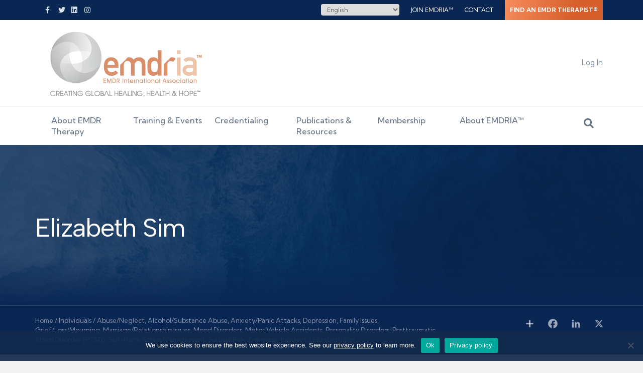

--- FILE ---
content_type: text/html; charset=UTF-8
request_url: https://www.emdria.org/directory/people/elizabeth-sim/
body_size: 34328
content:
<!DOCTYPE html>
<html lang="en-US">
<head>
<meta charset="UTF-8" />
<script>
var gform;gform||(document.addEventListener("gform_main_scripts_loaded",function(){gform.scriptsLoaded=!0}),document.addEventListener("gform/theme/scripts_loaded",function(){gform.themeScriptsLoaded=!0}),window.addEventListener("DOMContentLoaded",function(){gform.domLoaded=!0}),gform={domLoaded:!1,scriptsLoaded:!1,themeScriptsLoaded:!1,isFormEditor:()=>"function"==typeof InitializeEditor,callIfLoaded:function(o){return!(!gform.domLoaded||!gform.scriptsLoaded||!gform.themeScriptsLoaded&&!gform.isFormEditor()||(gform.isFormEditor()&&console.warn("The use of gform.initializeOnLoaded() is deprecated in the form editor context and will be removed in Gravity Forms 3.1."),o(),0))},initializeOnLoaded:function(o){gform.callIfLoaded(o)||(document.addEventListener("gform_main_scripts_loaded",()=>{gform.scriptsLoaded=!0,gform.callIfLoaded(o)}),document.addEventListener("gform/theme/scripts_loaded",()=>{gform.themeScriptsLoaded=!0,gform.callIfLoaded(o)}),window.addEventListener("DOMContentLoaded",()=>{gform.domLoaded=!0,gform.callIfLoaded(o)}))},hooks:{action:{},filter:{}},addAction:function(o,r,e,t){gform.addHook("action",o,r,e,t)},addFilter:function(o,r,e,t){gform.addHook("filter",o,r,e,t)},doAction:function(o){gform.doHook("action",o,arguments)},applyFilters:function(o){return gform.doHook("filter",o,arguments)},removeAction:function(o,r){gform.removeHook("action",o,r)},removeFilter:function(o,r,e){gform.removeHook("filter",o,r,e)},addHook:function(o,r,e,t,n){null==gform.hooks[o][r]&&(gform.hooks[o][r]=[]);var d=gform.hooks[o][r];null==n&&(n=r+"_"+d.length),gform.hooks[o][r].push({tag:n,callable:e,priority:t=null==t?10:t})},doHook:function(r,o,e){var t;if(e=Array.prototype.slice.call(e,1),null!=gform.hooks[r][o]&&((o=gform.hooks[r][o]).sort(function(o,r){return o.priority-r.priority}),o.forEach(function(o){"function"!=typeof(t=o.callable)&&(t=window[t]),"action"==r?t.apply(null,e):e[0]=t.apply(null,e)})),"filter"==r)return e[0]},removeHook:function(o,r,t,n){var e;null!=gform.hooks[o][r]&&(e=(e=gform.hooks[o][r]).filter(function(o,r,e){return!!(null!=n&&n!=o.tag||null!=t&&t!=o.priority)}),gform.hooks[o][r]=e)}});
</script>

<meta name='viewport' content='width=device-width, initial-scale=1.0' />
<meta http-equiv='X-UA-Compatible' content='IE=edge' />
<link rel="profile" href="https://gmpg.org/xfn/11" />
<meta name='robots' content='index, follow, max-image-preview:large, max-snippet:-1, max-video-preview:-1' />
	<style>img:is([sizes="auto" i], [sizes^="auto," i]) { contain-intrinsic-size: 3000px 1500px }</style>
	
	<!-- This site is optimized with the Yoast SEO Premium plugin v26.6 (Yoast SEO v26.6) - https://yoast.com/wordpress/plugins/seo/ -->
	<title>Elizabeth Sim - EMDR International Association</title>
	<link rel="canonical" href="https://www.emdria.org/directory/people/elizabeth-sim/" />
	<meta property="og:locale" content="en_US" />
	<meta property="og:type" content="article" />
	<meta property="og:title" content="Elizabeth Sim" />
	<meta property="og:url" content="https://www.emdria.org/directory/people/elizabeth-sim/" />
	<meta property="og:site_name" content="EMDR International Association" />
	<meta property="article:publisher" content="https://www.facebook.com/EMDRInternationalAssociation" />
	<meta property="og:image" content="https://www.emdria.org/wp-content/uploads/2020/04/EMDRIA-Open-Graph.jpg" />
	<meta property="og:image:width" content="1920" />
	<meta property="og:image:height" content="1080" />
	<meta property="og:image:type" content="image/jpeg" />
	<meta name="twitter:card" content="summary_large_image" />
	<meta name="twitter:site" content="@EMDRIA" />
	<script type="application/ld+json" class="yoast-schema-graph">{"@context":"https://schema.org","@graph":[{"@type":["WebPage","ProfilePage"],"@id":"https://www.emdria.org/directory/people/elizabeth-sim/","url":"https://www.emdria.org/directory/people/elizabeth-sim/","name":"Elizabeth Sim - EMDR International Association","isPartOf":{"@id":"https://www.emdria.org/#website"},"datePublished":"2026-01-19T16:37:28+00:00","breadcrumb":{"@id":"https://www.emdria.org/directory/people/elizabeth-sim/#breadcrumb"},"inLanguage":"en-US","potentialAction":[{"@type":"ReadAction","target":["https://www.emdria.org/directory/people/elizabeth-sim/"]}]},{"@type":"BreadcrumbList","@id":"https://www.emdria.org/directory/people/elizabeth-sim/#breadcrumb","itemListElement":[{"@type":"ListItem","position":1,"name":"Home","item":"https://www.emdria.org/"},{"@type":"ListItem","position":2,"name":"Individuals","item":"https://www.emdria.org/blog/directory/people/"},{"@type":"ListItem","position":3,"name":"Elizabeth Sim"}]},{"@type":"WebSite","@id":"https://www.emdria.org/#website","url":"https://www.emdria.org/","name":"EMDR International Association","description":"Creating Global Healing, Health &amp; Hope","publisher":{"@id":"https://www.emdria.org/#organization"},"potentialAction":[{"@type":"SearchAction","target":{"@type":"EntryPoint","urlTemplate":"https://www.emdria.org/?s={search_term_string}"},"query-input":{"@type":"PropertyValueSpecification","valueRequired":true,"valueName":"search_term_string"}}],"inLanguage":"en-US"},{"@type":"Organization","@id":"https://www.emdria.org/#organization","name":"EMDR International Association","url":"https://www.emdria.org/","logo":{"@type":"ImageObject","inLanguage":"en-US","@id":"https://www.emdria.org/#/schema/logo/image/","url":"https://www.emdria.org/wp-content/uploads/2020/01/logo-emdria.png","contentUrl":"https://www.emdria.org/wp-content/uploads/2020/01/logo-emdria.png","width":203,"height":89,"caption":"EMDR International Association"},"image":{"@id":"https://www.emdria.org/#/schema/logo/image/"},"sameAs":["https://www.facebook.com/EMDRInternationalAssociation","https://x.com/EMDRIA"],"mainEntityOfPage":{"@id":"https://www.emdria.org/directory/people/elizabeth-sim/"}}]}</script>
	<!-- / Yoast SEO Premium plugin. -->


<link rel='dns-prefetch' href='//static.addtoany.com' />
<link rel='dns-prefetch' href='//cdnjs.cloudflare.com' />
<link rel='dns-prefetch' href='//www.google.com' />
<link rel='dns-prefetch' href='//fonts.googleapis.com' />
<link href='https://fonts.gstatic.com' crossorigin rel='preconnect' />
<link rel="alternate" type="application/rss+xml" title="EMDR International Association &raquo; Feed" href="https://www.emdria.org/feed/" />
<link rel="alternate" type="application/rss+xml" title="EMDR International Association &raquo; Comments Feed" href="https://www.emdria.org/comments/feed/" />
<link rel="alternate" type="text/calendar" title="EMDR International Association &raquo; iCal Feed" href="https://www.emdria.org/events/?ical=1" />
<link rel="preload" href="https://www.emdria.org/wp-content/plugins/bb-plugin/fonts/fontawesome/5.15.4/webfonts/fa-solid-900.woff2" as="font" type="font/woff2" crossorigin="anonymous">
<link rel="preload" href="https://www.emdria.org/wp-content/plugins/bb-plugin/fonts/fontawesome/5.15.4/webfonts/fa-regular-400.woff2" as="font" type="font/woff2" crossorigin="anonymous">
<link rel="preload" href="https://www.emdria.org/wp-content/plugins/bb-plugin/fonts/fontawesome/5.15.4/webfonts/fa-brands-400.woff2" as="font" type="font/woff2" crossorigin="anonymous">
<script>
window._wpemojiSettings = {"baseUrl":"https:\/\/s.w.org\/images\/core\/emoji\/16.0.1\/72x72\/","ext":".png","svgUrl":"https:\/\/s.w.org\/images\/core\/emoji\/16.0.1\/svg\/","svgExt":".svg","source":{"concatemoji":"https:\/\/www.emdria.org\/wp-includes\/js\/wp-emoji-release.min.js?ver=6.8.3"}};
/*! This file is auto-generated */
!function(s,n){var o,i,e;function c(e){try{var t={supportTests:e,timestamp:(new Date).valueOf()};sessionStorage.setItem(o,JSON.stringify(t))}catch(e){}}function p(e,t,n){e.clearRect(0,0,e.canvas.width,e.canvas.height),e.fillText(t,0,0);var t=new Uint32Array(e.getImageData(0,0,e.canvas.width,e.canvas.height).data),a=(e.clearRect(0,0,e.canvas.width,e.canvas.height),e.fillText(n,0,0),new Uint32Array(e.getImageData(0,0,e.canvas.width,e.canvas.height).data));return t.every(function(e,t){return e===a[t]})}function u(e,t){e.clearRect(0,0,e.canvas.width,e.canvas.height),e.fillText(t,0,0);for(var n=e.getImageData(16,16,1,1),a=0;a<n.data.length;a++)if(0!==n.data[a])return!1;return!0}function f(e,t,n,a){switch(t){case"flag":return n(e,"\ud83c\udff3\ufe0f\u200d\u26a7\ufe0f","\ud83c\udff3\ufe0f\u200b\u26a7\ufe0f")?!1:!n(e,"\ud83c\udde8\ud83c\uddf6","\ud83c\udde8\u200b\ud83c\uddf6")&&!n(e,"\ud83c\udff4\udb40\udc67\udb40\udc62\udb40\udc65\udb40\udc6e\udb40\udc67\udb40\udc7f","\ud83c\udff4\u200b\udb40\udc67\u200b\udb40\udc62\u200b\udb40\udc65\u200b\udb40\udc6e\u200b\udb40\udc67\u200b\udb40\udc7f");case"emoji":return!a(e,"\ud83e\udedf")}return!1}function g(e,t,n,a){var r="undefined"!=typeof WorkerGlobalScope&&self instanceof WorkerGlobalScope?new OffscreenCanvas(300,150):s.createElement("canvas"),o=r.getContext("2d",{willReadFrequently:!0}),i=(o.textBaseline="top",o.font="600 32px Arial",{});return e.forEach(function(e){i[e]=t(o,e,n,a)}),i}function t(e){var t=s.createElement("script");t.src=e,t.defer=!0,s.head.appendChild(t)}"undefined"!=typeof Promise&&(o="wpEmojiSettingsSupports",i=["flag","emoji"],n.supports={everything:!0,everythingExceptFlag:!0},e=new Promise(function(e){s.addEventListener("DOMContentLoaded",e,{once:!0})}),new Promise(function(t){var n=function(){try{var e=JSON.parse(sessionStorage.getItem(o));if("object"==typeof e&&"number"==typeof e.timestamp&&(new Date).valueOf()<e.timestamp+604800&&"object"==typeof e.supportTests)return e.supportTests}catch(e){}return null}();if(!n){if("undefined"!=typeof Worker&&"undefined"!=typeof OffscreenCanvas&&"undefined"!=typeof URL&&URL.createObjectURL&&"undefined"!=typeof Blob)try{var e="postMessage("+g.toString()+"("+[JSON.stringify(i),f.toString(),p.toString(),u.toString()].join(",")+"));",a=new Blob([e],{type:"text/javascript"}),r=new Worker(URL.createObjectURL(a),{name:"wpTestEmojiSupports"});return void(r.onmessage=function(e){c(n=e.data),r.terminate(),t(n)})}catch(e){}c(n=g(i,f,p,u))}t(n)}).then(function(e){for(var t in e)n.supports[t]=e[t],n.supports.everything=n.supports.everything&&n.supports[t],"flag"!==t&&(n.supports.everythingExceptFlag=n.supports.everythingExceptFlag&&n.supports[t]);n.supports.everythingExceptFlag=n.supports.everythingExceptFlag&&!n.supports.flag,n.DOMReady=!1,n.readyCallback=function(){n.DOMReady=!0}}).then(function(){return e}).then(function(){var e;n.supports.everything||(n.readyCallback(),(e=n.source||{}).concatemoji?t(e.concatemoji):e.wpemoji&&e.twemoji&&(t(e.twemoji),t(e.wpemoji)))}))}((window,document),window._wpemojiSettings);
</script>
<link rel='stylesheet' id='tribe-events-pro-mini-calendar-block-styles-css' href='https://www.emdria.org/wp-content/plugins/events-calendar-pro/build/css/tribe-events-pro-mini-calendar-block.css?ver=7.7.11' media='all' />
<style id='wp-emoji-styles-inline-css'>

	img.wp-smiley, img.emoji {
		display: inline !important;
		border: none !important;
		box-shadow: none !important;
		height: 1em !important;
		width: 1em !important;
		margin: 0 0.07em !important;
		vertical-align: -0.1em !important;
		background: none !important;
		padding: 0 !important;
	}
</style>
<style id='wp-block-library-inline-css'>
:root{--wp-admin-theme-color:#007cba;--wp-admin-theme-color--rgb:0,124,186;--wp-admin-theme-color-darker-10:#006ba1;--wp-admin-theme-color-darker-10--rgb:0,107,161;--wp-admin-theme-color-darker-20:#005a87;--wp-admin-theme-color-darker-20--rgb:0,90,135;--wp-admin-border-width-focus:2px;--wp-block-synced-color:#7a00df;--wp-block-synced-color--rgb:122,0,223;--wp-bound-block-color:var(--wp-block-synced-color)}@media (min-resolution:192dpi){:root{--wp-admin-border-width-focus:1.5px}}.wp-element-button{cursor:pointer}:root{--wp--preset--font-size--normal:16px;--wp--preset--font-size--huge:42px}:root .has-very-light-gray-background-color{background-color:#eee}:root .has-very-dark-gray-background-color{background-color:#313131}:root .has-very-light-gray-color{color:#eee}:root .has-very-dark-gray-color{color:#313131}:root .has-vivid-green-cyan-to-vivid-cyan-blue-gradient-background{background:linear-gradient(135deg,#00d084,#0693e3)}:root .has-purple-crush-gradient-background{background:linear-gradient(135deg,#34e2e4,#4721fb 50%,#ab1dfe)}:root .has-hazy-dawn-gradient-background{background:linear-gradient(135deg,#faaca8,#dad0ec)}:root .has-subdued-olive-gradient-background{background:linear-gradient(135deg,#fafae1,#67a671)}:root .has-atomic-cream-gradient-background{background:linear-gradient(135deg,#fdd79a,#004a59)}:root .has-nightshade-gradient-background{background:linear-gradient(135deg,#330968,#31cdcf)}:root .has-midnight-gradient-background{background:linear-gradient(135deg,#020381,#2874fc)}.has-regular-font-size{font-size:1em}.has-larger-font-size{font-size:2.625em}.has-normal-font-size{font-size:var(--wp--preset--font-size--normal)}.has-huge-font-size{font-size:var(--wp--preset--font-size--huge)}.has-text-align-center{text-align:center}.has-text-align-left{text-align:left}.has-text-align-right{text-align:right}#end-resizable-editor-section{display:none}.aligncenter{clear:both}.items-justified-left{justify-content:flex-start}.items-justified-center{justify-content:center}.items-justified-right{justify-content:flex-end}.items-justified-space-between{justify-content:space-between}.screen-reader-text{border:0;clip-path:inset(50%);height:1px;margin:-1px;overflow:hidden;padding:0;position:absolute;width:1px;word-wrap:normal!important}.screen-reader-text:focus{background-color:#ddd;clip-path:none;color:#444;display:block;font-size:1em;height:auto;left:5px;line-height:normal;padding:15px 23px 14px;text-decoration:none;top:5px;width:auto;z-index:100000}html :where(.has-border-color){border-style:solid}html :where([style*=border-top-color]){border-top-style:solid}html :where([style*=border-right-color]){border-right-style:solid}html :where([style*=border-bottom-color]){border-bottom-style:solid}html :where([style*=border-left-color]){border-left-style:solid}html :where([style*=border-width]){border-style:solid}html :where([style*=border-top-width]){border-top-style:solid}html :where([style*=border-right-width]){border-right-style:solid}html :where([style*=border-bottom-width]){border-bottom-style:solid}html :where([style*=border-left-width]){border-left-style:solid}html :where(img[class*=wp-image-]){height:auto;max-width:100%}:where(figure){margin:0 0 1em}html :where(.is-position-sticky){--wp-admin--admin-bar--position-offset:var(--wp-admin--admin-bar--height,0px)}@media screen and (max-width:600px){html :where(.is-position-sticky){--wp-admin--admin-bar--position-offset:0px}}
</style>
<style id='classic-theme-styles-inline-css'>
/*! This file is auto-generated */
.wp-block-button__link{color:#fff;background-color:#32373c;border-radius:9999px;box-shadow:none;text-decoration:none;padding:calc(.667em + 2px) calc(1.333em + 2px);font-size:1.125em}.wp-block-file__button{background:#32373c;color:#fff;text-decoration:none}
</style>
<link rel='stylesheet' id='wp-components-css' href='https://www.emdria.org/wp-includes/css/dist/components/style.min.css?ver=6.8.3' media='all' />
<link rel='stylesheet' id='wp-preferences-css' href='https://www.emdria.org/wp-includes/css/dist/preferences/style.min.css?ver=6.8.3' media='all' />
<link rel='stylesheet' id='wp-block-editor-css' href='https://www.emdria.org/wp-includes/css/dist/block-editor/style.min.css?ver=6.8.3' media='all' />
<link rel='stylesheet' id='popup-maker-block-library-style-css' href='https://www.emdria.org/wp-content/plugins/popup-maker/dist/packages/block-library-style.css?ver=dbea705cfafe089d65f1' media='all' />
<link rel='stylesheet' id='mediaelement-css' href='https://www.emdria.org/wp-includes/js/mediaelement/mediaelementplayer-legacy.min.css?ver=4.2.17' media='all' />
<link rel='stylesheet' id='wp-mediaelement-css' href='https://www.emdria.org/wp-includes/js/mediaelement/wp-mediaelement.min.css?ver=6.8.3' media='all' />
<link rel='stylesheet' id='view_editor_gutenberg_frontend_assets-css' href='https://www.emdria.org/wp-content/plugins/wp-views/public/css/views-frontend.css?ver=3.6.21' media='all' />
<style id='view_editor_gutenberg_frontend_assets-inline-css'>
.wpv-sort-list-dropdown.wpv-sort-list-dropdown-style-default > span.wpv-sort-list,.wpv-sort-list-dropdown.wpv-sort-list-dropdown-style-default .wpv-sort-list-item {border-color: #cdcdcd;}.wpv-sort-list-dropdown.wpv-sort-list-dropdown-style-default .wpv-sort-list-item a {color: #444;background-color: #fff;}.wpv-sort-list-dropdown.wpv-sort-list-dropdown-style-default a:hover,.wpv-sort-list-dropdown.wpv-sort-list-dropdown-style-default a:focus {color: #000;background-color: #eee;}.wpv-sort-list-dropdown.wpv-sort-list-dropdown-style-default .wpv-sort-list-item.wpv-sort-list-current a {color: #000;background-color: #eee;}
.wpv-sort-list-dropdown.wpv-sort-list-dropdown-style-default > span.wpv-sort-list,.wpv-sort-list-dropdown.wpv-sort-list-dropdown-style-default .wpv-sort-list-item {border-color: #cdcdcd;}.wpv-sort-list-dropdown.wpv-sort-list-dropdown-style-default .wpv-sort-list-item a {color: #444;background-color: #fff;}.wpv-sort-list-dropdown.wpv-sort-list-dropdown-style-default a:hover,.wpv-sort-list-dropdown.wpv-sort-list-dropdown-style-default a:focus {color: #000;background-color: #eee;}.wpv-sort-list-dropdown.wpv-sort-list-dropdown-style-default .wpv-sort-list-item.wpv-sort-list-current a {color: #000;background-color: #eee;}.wpv-sort-list-dropdown.wpv-sort-list-dropdown-style-grey > span.wpv-sort-list,.wpv-sort-list-dropdown.wpv-sort-list-dropdown-style-grey .wpv-sort-list-item {border-color: #cdcdcd;}.wpv-sort-list-dropdown.wpv-sort-list-dropdown-style-grey .wpv-sort-list-item a {color: #444;background-color: #eeeeee;}.wpv-sort-list-dropdown.wpv-sort-list-dropdown-style-grey a:hover,.wpv-sort-list-dropdown.wpv-sort-list-dropdown-style-grey a:focus {color: #000;background-color: #e5e5e5;}.wpv-sort-list-dropdown.wpv-sort-list-dropdown-style-grey .wpv-sort-list-item.wpv-sort-list-current a {color: #000;background-color: #e5e5e5;}
.wpv-sort-list-dropdown.wpv-sort-list-dropdown-style-default > span.wpv-sort-list,.wpv-sort-list-dropdown.wpv-sort-list-dropdown-style-default .wpv-sort-list-item {border-color: #cdcdcd;}.wpv-sort-list-dropdown.wpv-sort-list-dropdown-style-default .wpv-sort-list-item a {color: #444;background-color: #fff;}.wpv-sort-list-dropdown.wpv-sort-list-dropdown-style-default a:hover,.wpv-sort-list-dropdown.wpv-sort-list-dropdown-style-default a:focus {color: #000;background-color: #eee;}.wpv-sort-list-dropdown.wpv-sort-list-dropdown-style-default .wpv-sort-list-item.wpv-sort-list-current a {color: #000;background-color: #eee;}.wpv-sort-list-dropdown.wpv-sort-list-dropdown-style-grey > span.wpv-sort-list,.wpv-sort-list-dropdown.wpv-sort-list-dropdown-style-grey .wpv-sort-list-item {border-color: #cdcdcd;}.wpv-sort-list-dropdown.wpv-sort-list-dropdown-style-grey .wpv-sort-list-item a {color: #444;background-color: #eeeeee;}.wpv-sort-list-dropdown.wpv-sort-list-dropdown-style-grey a:hover,.wpv-sort-list-dropdown.wpv-sort-list-dropdown-style-grey a:focus {color: #000;background-color: #e5e5e5;}.wpv-sort-list-dropdown.wpv-sort-list-dropdown-style-grey .wpv-sort-list-item.wpv-sort-list-current a {color: #000;background-color: #e5e5e5;}.wpv-sort-list-dropdown.wpv-sort-list-dropdown-style-blue > span.wpv-sort-list,.wpv-sort-list-dropdown.wpv-sort-list-dropdown-style-blue .wpv-sort-list-item {border-color: #0099cc;}.wpv-sort-list-dropdown.wpv-sort-list-dropdown-style-blue .wpv-sort-list-item a {color: #444;background-color: #cbddeb;}.wpv-sort-list-dropdown.wpv-sort-list-dropdown-style-blue a:hover,.wpv-sort-list-dropdown.wpv-sort-list-dropdown-style-blue a:focus {color: #000;background-color: #95bedd;}.wpv-sort-list-dropdown.wpv-sort-list-dropdown-style-blue .wpv-sort-list-item.wpv-sort-list-current a {color: #000;background-color: #95bedd;}
</style>
<link rel='stylesheet' id='cookie-notice-front-css' href='https://www.emdria.org/wp-content/plugins/cookie-notice/css/front.min.css?ver=2.5.11' media='all' />
<link rel='stylesheet' id='yoko-directory-frontend-css' href='https://www.emdria.org/wp-content/plugins/yoko-directory/assets/css/frontend.css?ver=1.0.1' media='all' />
<link rel='stylesheet' id='font-awesome-5-css' href='https://www.emdria.org/wp-content/plugins/bb-plugin/fonts/fontawesome/5.15.4/css/all.min.css?ver=2.9.4.2' media='all' />
<link rel='stylesheet' id='fl-builder-layout-bundle-a7d6ef39ba7c9e2abc6aecfe09f5265c-css' href='https://www.emdria.org/wp-content/uploads/bb-plugin/cache/a7d6ef39ba7c9e2abc6aecfe09f5265c-layout-bundle.css?ver=2.9.4.2-1.5.2.1' media='all' />
<link rel='stylesheet' id='newsletter-css' href='https://www.emdria.org/wp-content/plugins/newsletter/style.css?ver=9.1.0' media='all' />
<link rel='stylesheet' id='yoko-sso-frontend-css' href='https://www.emdria.org/wp-content/plugins/yoko-sso/assets/frontend.css?ver=0.1.1' media='all' />
<link rel='stylesheet' id='gforms_reset_css-css' href='https://www.emdria.org/wp-content/plugins/gravityforms/legacy/css/formreset.min.css?ver=2.9.25' media='all' />
<link rel='stylesheet' id='gforms_formsmain_css-css' href='https://www.emdria.org/wp-content/plugins/gravityforms/legacy/css/formsmain.min.css?ver=2.9.25' media='all' />
<link rel='stylesheet' id='gforms_ready_class_css-css' href='https://www.emdria.org/wp-content/plugins/gravityforms/legacy/css/readyclass.min.css?ver=2.9.25' media='all' />
<link rel='stylesheet' id='gforms_browsers_css-css' href='https://www.emdria.org/wp-content/plugins/gravityforms/legacy/css/browsers.min.css?ver=2.9.25' media='all' />
<link rel='stylesheet' id='gform_apc_theme-css' href='https://www.emdria.org/wp-content/plugins/gravityformsadvancedpostcreation/assets/css/dist/theme.min.css?ver=1.6.1' media='all' />
<link rel='stylesheet' id='popup-maker-site-css' href='//www.emdria.org/wp-content/uploads/pum/pum-site-styles.css?generated=1767628940&#038;ver=1.21.5' media='all' />
<link rel='stylesheet' id='addtoany-css' href='https://www.emdria.org/wp-content/plugins/add-to-any/addtoany.min.css?ver=1.16' media='all' />
<link rel='stylesheet' id='jquery-magnificpopup-css' href='https://www.emdria.org/wp-content/plugins/bb-plugin/css/jquery.magnificpopup.min.css?ver=2.9.4.2' media='all' />
<link rel='stylesheet' id='base-css' href='https://www.emdria.org/wp-content/themes/bb-theme/css/base.min.css?ver=1.7.19.1' media='all' />
<link rel='stylesheet' id='fl-automator-skin-css' href='https://www.emdria.org/wp-content/uploads/bb-theme/skin-6961527f4d220.css?ver=1.7.19.1' media='all' />
<link rel='stylesheet' id='fl-child-theme-css' href='https://www.emdria.org/wp-content/themes/bb-theme-child/style.css?ver=1.0.2' media='all' />
<link rel='stylesheet' id='fl-builder-google-fonts-434bb8b9306df5383a0d5df7cb5a3fdb-css' href='//fonts.googleapis.com/css?family=Kumbh+Sans%3A300%2C400%2C700%2C500%7CAlbert+Sans%3A400&#038;ver=6.8.3' media='all' />
<script src="https://www.emdria.org/wp-content/plugins/wp-views/vendor/toolset/common-es/public/toolset-common-es-frontend.js?ver=175000" id="toolset-common-es-frontend-js"></script>
<script id="addtoany-core-js-before">
window.a2a_config=window.a2a_config||{};a2a_config.callbacks=[];a2a_config.overlays=[];a2a_config.templates={};
</script>
<script defer src="https://static.addtoany.com/menu/page.js" id="addtoany-core-js"></script>
<script src="https://www.emdria.org/wp-includes/js/jquery/jquery.min.js?ver=3.7.1" id="jquery-core-js"></script>
<script src="https://www.emdria.org/wp-includes/js/jquery/jquery-migrate.min.js?ver=3.4.1" id="jquery-migrate-js"></script>
<script defer src="https://www.emdria.org/wp-content/plugins/add-to-any/addtoany.min.js?ver=1.1" id="addtoany-jquery-js"></script>
<script id="cookie-notice-front-js-before">
var cnArgs = {"ajaxUrl":"https:\/\/www.emdria.org\/wp-admin\/admin-ajax.php","nonce":"cbd3cc662d","hideEffect":"fade","position":"bottom","onScroll":true,"onScrollOffset":500,"onClick":false,"cookieName":"cookie_notice_accepted","cookieTime":31536000,"cookieTimeRejected":31536000,"globalCookie":false,"redirection":false,"cache":false,"revokeCookies":false,"revokeCookiesOpt":"automatic"};
</script>
<script src="https://www.emdria.org/wp-content/plugins/cookie-notice/js/front.min.js?ver=2.5.11" id="cookie-notice-front-js"></script>
<script defer='defer' src="https://www.emdria.org/wp-content/plugins/gravityforms/js/jquery.json.min.js?ver=2.9.25" id="gform_json-js"></script>
<script id="gform_gravityforms-js-extra">
var gf_global = {"gf_currency_config":{"name":"U.S. Dollar","symbol_left":"$","symbol_right":"","symbol_padding":"","thousand_separator":",","decimal_separator":".","decimals":2,"code":"USD"},"base_url":"https:\/\/www.emdria.org\/wp-content\/plugins\/gravityforms","number_formats":[],"spinnerUrl":"https:\/\/www.emdria.org\/wp-content\/plugins\/gravityforms\/images\/spinner.svg","version_hash":"5cc4403964938f2b6269aee9135ee4f3","strings":{"newRowAdded":"New row added.","rowRemoved":"Row removed","formSaved":"The form has been saved.  The content contains the link to return and complete the form."}};
var gf_global = {"gf_currency_config":{"name":"U.S. Dollar","symbol_left":"$","symbol_right":"","symbol_padding":"","thousand_separator":",","decimal_separator":".","decimals":2,"code":"USD"},"base_url":"https:\/\/www.emdria.org\/wp-content\/plugins\/gravityforms","number_formats":[],"spinnerUrl":"https:\/\/www.emdria.org\/wp-content\/plugins\/gravityforms\/images\/spinner.svg","version_hash":"5cc4403964938f2b6269aee9135ee4f3","strings":{"newRowAdded":"New row added.","rowRemoved":"Row removed","formSaved":"The form has been saved.  The content contains the link to return and complete the form."}};
var gform_i18n = {"datepicker":{"days":{"monday":"Mo","tuesday":"Tu","wednesday":"We","thursday":"Th","friday":"Fr","saturday":"Sa","sunday":"Su"},"months":{"january":"January","february":"February","march":"March","april":"April","may":"May","june":"June","july":"July","august":"August","september":"September","october":"October","november":"November","december":"December"},"firstDay":1,"iconText":"Select date"}};
var gf_legacy_multi = {"5":"1"};
var gform_gravityforms = {"strings":{"invalid_file_extension":"This type of file is not allowed. Must be one of the following:","delete_file":"Delete this file","in_progress":"in progress","file_exceeds_limit":"File exceeds size limit","illegal_extension":"This type of file is not allowed.","max_reached":"Maximum number of files reached","unknown_error":"There was a problem while saving the file on the server","currently_uploading":"Please wait for the uploading to complete","cancel":"Cancel","cancel_upload":"Cancel this upload","cancelled":"Cancelled","error":"Error","message":"Message"},"vars":{"images_url":"https:\/\/www.emdria.org\/wp-content\/plugins\/gravityforms\/images"}};
</script>
<script defer='defer' src="https://www.emdria.org/wp-content/plugins/gravityforms/js/gravityforms.min.js?ver=2.9.25" id="gform_gravityforms-js"></script>
<script defer='defer' src="https://www.google.com/recaptcha/api.js?hl=en&amp;ver=6.8.3#038;render=explicit" id="gform_recaptcha-js"></script>
<script defer='defer' src="https://www.emdria.org/wp-content/plugins/gravityforms/assets/js/dist/utils.min.js?ver=48a3755090e76a154853db28fc254681" id="gform_gravityforms_utils-js"></script>
<script id="gform_apc_shared-js-extra">
var gform_apc_shared = {"i18n":{"untitledPost":"Untitled","published":"Published","draft":"Draft","columnTitle":"Title","columnStatus":"Status","columnDate":"Date","columnActions":"Actions","previousPage":"Previous Page","previousLabel":"Prev","nextPage":"Next Page","nextLabel":"Next","noPostsFoundMessage":"No Editable Posts Found"},"pagination":{"ajax_url":"https:\/\/www.emdria.org\/wp-admin\/admin-ajax.php","nonce":"1e6e7442b7"}};
var gform_apc_shared = {"i18n":{"untitledPost":"Untitled","published":"Published","draft":"Draft","columnTitle":"Title","columnStatus":"Status","columnDate":"Date","columnActions":"Actions","previousPage":"Previous Page","previousLabel":"Prev","nextPage":"Next Page","nextLabel":"Next","noPostsFoundMessage":"No Editable Posts Found"},"pagination":{"ajax_url":"https:\/\/www.emdria.org\/wp-admin\/admin-ajax.php","nonce":"1e6e7442b7"}};
</script>
<link rel="https://api.w.org/" href="https://www.emdria.org/wp-json/" /><link rel="alternate" title="JSON" type="application/json" href="https://www.emdria.org/wp-json/wp/v2/ycd_individual/37627" /><link rel="EditURI" type="application/rsd+xml" title="RSD" href="https://www.emdria.org/xmlrpc.php?rsd" />
<meta name="generator" content="WordPress 6.8.3" />
<link rel='shortlink' href='https://www.emdria.org/?p=37627' />
<link rel="alternate" title="oEmbed (JSON)" type="application/json+oembed" href="https://www.emdria.org/wp-json/oembed/1.0/embed?url=https%3A%2F%2Fwww.emdria.org%2Fdirectory%2Fpeople%2Felizabeth-sim%2F" />
<link rel="alternate" title="oEmbed (XML)" type="text/xml+oembed" href="https://www.emdria.org/wp-json/oembed/1.0/embed?url=https%3A%2F%2Fwww.emdria.org%2Fdirectory%2Fpeople%2Felizabeth-sim%2F&#038;format=xml" />

		<!-- GA Google Analytics @ https://m0n.co/ga -->
		<script async src="https://www.googletagmanager.com/gtag/js?id=UA-86652206-1"></script>
		<script>
			window.dataLayer = window.dataLayer || [];
			function gtag(){dataLayer.push(arguments);}
			gtag('js', new Date());
			gtag('config', 'UA-86652206-1');
		</script>

	<meta name="tec-api-version" content="v1"><meta name="tec-api-origin" content="https://www.emdria.org"><link rel="alternate" href="https://www.emdria.org/wp-json/tribe/events/v1/" /> <script> window.addEventListener("load",function(){ var c={script:false,link:false}; function ls(s) { if(!['script','link'].includes(s)||c[s]){return;}c[s]=true; var d=document,f=d.getElementsByTagName(s)[0],j=d.createElement(s); if(s==='script'){j.async=true;j.src='https://www.emdria.org/wp-content/plugins/wp-views/vendor/toolset/blocks/public/js/frontend.js?v=1.6.17';}else{ j.rel='stylesheet';j.href='https://www.emdria.org/wp-content/plugins/wp-views/vendor/toolset/blocks/public/css/style.css?v=1.6.17';} f.parentNode.insertBefore(j, f); }; function ex(){ls('script');ls('link')} window.addEventListener("scroll", ex, {once: true}); if (('IntersectionObserver' in window) && ('IntersectionObserverEntry' in window) && ('intersectionRatio' in window.IntersectionObserverEntry.prototype)) { var i = 0, fb = document.querySelectorAll("[class^='tb-']"), o = new IntersectionObserver(es => { es.forEach(e => { o.unobserve(e.target); if (e.intersectionRatio > 0) { ex();o.disconnect();}else{ i++;if(fb.length>i){o.observe(fb[i])}} }) }); if (fb.length) { o.observe(fb[i]) } } }) </script>
	<noscript>
		<link rel="stylesheet" href="https://www.emdria.org/wp-content/plugins/wp-views/vendor/toolset/blocks/public/css/style.css">
	</noscript><link rel="icon" href="https://www.emdria.org/wp-content/uploads/2020/01/cropped-favicon-3-32x32.png" sizes="32x32" />
<link rel="icon" href="https://www.emdria.org/wp-content/uploads/2020/01/cropped-favicon-3-192x192.png" sizes="192x192" />
<link rel="apple-touch-icon" href="https://www.emdria.org/wp-content/uploads/2020/01/cropped-favicon-3-180x180.png" />
<meta name="msapplication-TileImage" content="https://www.emdria.org/wp-content/uploads/2020/01/cropped-favicon-3-270x270.png" />
		<style id="wp-custom-css">
			.gform_wrapper hr {
	margin: 0;
}


/**** OLD STUFF ****/

.fl-page-content a {
	font-weight: 700 !important;
}

/* == hide linkedin icon == */
i.fab.fa-linkedin-in {display:none !important;}
.fl-icon-group .fl-icon:nth-child(3) {display: none;}

/* == SSO == */
@media (min-width: 768px) {
	.fl-page-nav-bottom .fl-page-header-content .fl-page-header-text {
		margin-right: -25px;
	}
}

.fl-page-header-text span {
	padding: 2px 10px;
}

/* == Directory == */

.location-results {
	z-index: 1000;
}

ul#menu-super-nav li.translate {
	display:inline-flex !important;
}

.fl-page-bar .col-md-6.text-left {
	width: 40%;
}

.fl-page-bar .col-md-6.text-right {
	width: 60%;
}

.indiv-special + .indiv-special .fl-module-content {
    margin-top: -6px;
    margin-bottom: 0px;
}

.single-tribe_events .fl-page a.tribe-events-gcal, .single-tribe_events .fl-page a.tribe-events-gcal:hover, .single-tribe_events .fl-page a.tribe-events-ical, .single-tribe_events .fl-page a.tribe-events-ical:hover {
	background: transparent;
}
/* popup styles */
.popclass, divpop {
padding: 10px;
}

@media screen and (max-width: 992px) and (min-width: 768px) {
	.fl-page-bar .col-md-6.text-right {
		width: 80%; 
	}
	.fl-page-bar .col-md-6.text-left {
		width: 20%;  
	}
}


@media screen and (max-width: 767px) {
.fl-page-bar {
	display: block; 
}
	
	.fl-page-bar .menu-item, .fl-page-bar .menu-item.translate, ul#menu-super-nav li.translate {
		display: none!important; 
	}
	.fl-page-bar .menu-item.nav-button {
		display: block!important;
		width: 100%; 
	}
	.fl-page-bar .fl-social-icons {
		display: none; 
	}
	.fl-page-bar .col-md-6.text-right {
		width: 100%; 
	}
	.fl-page-bar nav {
		display: block; 
	}
	.fl-page-bar-nav>li>a {
		padding: 8px; 
	}
}



/****** NEW STUFF ******/

.fl-post-content h1 {
	font-size: 52px;
}

.fl-page-content a {
    font-weight: 500 !important;
}

.fl-page-content h1 a,.fl-page-content h2 a,.fl-page-content h3 a,.fl-page-content h4 a,.fl-page-content h5 a,.fl-page-content h6 a {
	font-weight: 400!important;
}

.fl-post-feed .fl-post-feed-post img {
	border: 0px; 
	border-radius: 8px; 
}


.fl-page-nav-bottom .fl-page-header-content .fl-page-header-text {
	font-size: 15px;
	padding-top: 8px;
}

.fl-page-nav-wrap ul.navbar-nav {
	display: flex; 
}


.fl-page-nav-wrap ul.navbar-nav > li {
	flex: 1; 
}

.fl-page-nav-wrap .navbar-nav li>a {
	padding: 16px 12px; 
}

.fl-page-nav-wrap {
	border-top: 1px solid #eee;
}

.fl-page-bar .navbar-nav li.nav-button>a {
    background-image: linear-gradient(110deg, #f78c5d 0%, #d65f2c 70%);
	font-weight: 700;
	margin-left: 10px;
}

@media screen and (max-width: 767px) {
	.fl-page-bar .navbar-nav li.nav-button>a {
		margin-left: 0px; 
	}
}


.fl-page-bar .navbar-nav li.nav-button>a:hover {
    background-image: linear-gradient(90deg, #f78c5d 0%, #c94d10 70%);
}

.fl-page-nav ul.sub-menu {
	border-top: 0px; 
	border-radius: 4px; 
}

fl-page-nav-right.fl-page-header-fixed .fl-page-nav-wrap .navbar-nav>li>a, .fl-page-header-fixed .fl-page-nav-wrap .navbar-nav>li>a {
    font-size: 15px !important;
		text-align:left;
}

.gt_selector {
	color: #666;
	padding: 3px 8px;
		border: 0px; 
	border-radius: 4px; 
	margin-right: 10px;
}

.fl-page-bar .fl-social-icons i {
	color: #DBE3ED; 
}

.banner-title h1{
	font-size:52px !important;
}

.feed-content-meta .fl-post-more-link .fl-button.simple-button {
	background: none;
}

.feed-content-meta .fl-post-more-link .fl-button.simple-button:hover {
	background: none; 
}

@media screen and (max-width: 1024px) {
.banner-title h1{
	font-size:46px !important;
}
}


@media screen and (max-width: 767px) {
.banner-title h1{
	font-size:36px !important;
}
}

.fl-module-cta .fl-module-content {
	border: 0px; 
	box-shadow: 0px 4px 24px rgba(0,0,0,0.1);
}

.home-cta.fl-module-cta .fl-module-content {
	padding-top: 10px;
	background-color: rgba(255,255,255,0.85);
}

.fl-cta-stacked .fl-cta-button {
	padding-top: 0px;
}

.light-bg {
	background: #f1f4f5; 
}

.square-feed img {
	max-width: 100%; 
	height: 600px!important; 
	object-fit: cover;
}

.home-training .event-grid .ecs-venue-details {
	color: rgba(255,255,255,0.7);
}

.fl-page .home-training .ecs-events.default.default-1 .ecs-event {
	padding-bottom: 60px;
}

.home-training .tribe-event-date-start {
	background: #fff; 
	border-radius: 8px; 
	padding: 2px 8px; 
	color: #333;
	margin-bottom: 10px; 
	display: inline-block; 
}

.home-training .event-grid .ecs-events .ecs-event {
	border-top: 1px solid rgba(255,255,255,0.15);
	border-radius: 12px;
}

.fl-content p .button, .fl-page input[type=button], .fl-page input[type=submit], .fl-page .fl-builder-content a.fl-button, .fl-page .fl-builder-content a.fl-button:visited, .fl-page .wp-block-button__link, button.facetwp-reset {
    /*background-image: linear-gradient(110deg, #01957C 0%, #3ABBA6 100%);*/
		background: linear-gradient(133deg, #01957C 0%, #3ABBA6 100%);
	
}

.fl-content p .button:hover, .fl-page input[type=button]:hover, .fl-page input[type=submit]:hover, .fl-page .fl-builder-content a.fl-button:hover, .fl-page .fl-builder-content a.fl-button:hover, .fl-page .wp-block-button__link:hover, button.facetwp-reset:hover {
   /* background-image: linear-gradient(90deg, #9e4866 0%, #892e51 70%);*/	
	background: linear-gradient(90deg, #01957C 0%, #01957C 70%);
}


.fl-page .alt button, .button, .fl-page .alt input[type=button], .fl-page .alt input[type=submit], .fl-page .fl-builder-content .alt a.fl-button, .fl-page .fl-builder-content .alt a.fl-button:visited, .fl-page .alt .wp-block-button__link {
    background-image: linear-gradient(110deg, #f78c5d 0%, #d65f2c 70%);
}

.fl-page .alt button:hover, .button, .fl-page .alt input[type=button]:hover, .fl-page .alt input[type=submit]:hover, .fl-page .fl-builder-content .alt a.fl-button:hover, .fl-page .fl-builder-content .alt a.fl-button:hover, .fl-page .alt .wp-block-button__link:hover {
    background-image: linear-gradient(90deg, #f78c5d 0%, #c94d10 70%);
}

.grid-cards .fl-col-content {
	border: 1px solid #efefef; 
	background: #fff; 
	border-radius: 6px; 
	margin: 10px; 
	box-shadow: 0px 0px 6px rgba(0,0,0,0.05);
	overflow: hidden; 
}

.grid-cards .fl-module-photo .fl-module-content {
	margin: 0px; 
}

.grid-columns img, .river-contained img, .content-image-content img {
	border-radius: 6px; 
}

.fl-module-cta .fl-module-content {
	padding: 40px 40px 30px;
	border-radius: 6px; 
}


@media screen and (max-width: 767px) {
	.square-feed img {
		height: 400px; 
	}
}

.footer-main {
	font-size: 16px;
}



/****** NEW FEEDS 2023 ******/

.dynamic-list .fl-post-feed-post {
	box-shadow: 0px 4px 24px rgba(0,0,0,0.05);
	overflow: visible;
	padding: 0px; 
	border-radius: 8px; 
	overflow: hidden;
	margin-bottom: 20px!important;
	border: 1px solid #f3f3f3; 
	padding: 8px;
}

.single-dynamic-list-item {
	display: flex;
}

.single-dynamic-list-left {
	flex: 1;
	background: #eee; 
	border-radius: 4px; 
	position: relative;
}

.single-dynamic-list-left img {
	height: 100%; 
	object-fit: cover;
	min-height: 240px;
}

.post-meta {
	text-transform: uppercase;
	font-size: 14px;
	opacity: .5;
}

.content-type-bubble {
	position: absolute; 
	background: rgba(216,220,224); 
	font-size: 14px; 
	padding: 3px 6px; 
	border-radius: 4px; 
	top: 8px;
	left: 8px;
	text-transform: capitalize;
}

.single-dynamic-list-item .single-dynamic-list-right {
	flex: 2;
	padding: 30px; 
}


.single-dynamic-list-item .fl-post-title {
	border: 0px;
}

.single-dynamic-list-item .fl-post-more-link a .link-text {
	display: none; 
}

.single-dynamic-list-item .fl-post-more-link a {
	padding: 6px 12px; 
    background: linear-gradient(133deg, #01957C 0%, #3ABBA6 100%);
	color: #fff; 
	border-radius: 4px; 
	display: inline-block;
}


.single-dynamic-list-item .fl-post-more-link a:hover { 
    background: linear-gradient(90deg, #01957C 0%, #01957C 70%);
}

.facet-accordion .fl-accordion-item {
	border: 0px; 
	padding: 0px; 
}


.facet-accordion .fl-accordion-item .fl-accordion-content {
	padding: 0px; 
}

.facet-accordion .fl-accordion-button {
	padding: 0px 0px 30px;
	border-top: 1px solid #eee; 
	padding-top: 10px; 
}

.facet-accordion .fl-accordion-button  a {
	color: #253d60; 
}

.facet-accordion strong {
	font-size: 14px; 
}

.facet-accordion .facetwp-facet {
	margin-bottom: 20px; 
}

.facet-accordion .facetwp-facet-date_range {
	display: flex; 
}

.facet-accordion .facetwp-date-min {
	margin-right: 8px; 
}


.facet-accordion .facetwp-date-min::placeholder, .facet-accordion .facetwp-date-max::placeholder {
	color: #444; 
}


.facet-accordion .facetwp-search {
	width: 102%; 
}

.facet-accordion .facetwp-search::placeholder {
	color: #333; 
}

.facet-accordion .facetwp-type-fselect .fs-wrap {
	width: 100%; 
}

.facet-accordion .fs-dropdown {
	border-radius: 4px; 
	box-shadow: 0px 4px 12px rgba(0,0,0,0.1);
}

.facet-accordion .facetwp-type-fselect .fs-label-wrap {
	border-radius: 4px; 
}

.facet-accordion .fl-accordion-item-active {
	overflow: visible; 
}

.facet-accordion .fl-accordion-button a {
	text-decoration: none; 
}

.facetwp-type-fselect .fs-option .fs-option-label, .fs-label-wrap .fs-label {font-size: 14px;}

/* .meta-accordion .facet-filter {
	margin-bottom: 15px; 
} */

@media screen and (max-width: 767px) {
	.single-dynamic-list-item {
		flex: none; 
		display: block; 
	}
	.single-dynamic-list-item-left, .single-dynamic-list-item-right {
		flex: none; 
		display: block; 
	}
	.single-dynamic-list-item .single-dynamic-list-right {
		padding: 20px 10px;
	}
	
.single-dynamic-list-left img {
	height: 180px; 
	min-height: 180px; 
	width: 100%; 
	}
}

/* Social Share Icons */
.div-share-icons {
	display: flex;
	flex-direction: row;
	flex-wrap: nowrap;
	align-items: center;
	justify-content: flex-end;
	transition: all .2s ease;
}

.div-share-icons svg {width: 25px !important;}

.div-share-icons a:not(:last-of-type) {margin-right: 10px;}

.div-share-icons a .a2a_svg {background-color: rgba(0,0,0,0) !important;}

.div-share-icons g, .div-share-icons path {fill: rgba(255, 255, 255, 0.6);}

.div-share-icons a:hover g, .div-share-icons a:hover path {fill: #fff;}

.episode-sponsor {
	display: flex;
	flex-wrap: wrap;
	align-content: center;
	margin-bottom: 20px;
}

.sponsor-logo {width: 30%;}
.sponsor-content {
	width: 70%;
	padding: 20px;
}

.sponsor-name {
	font-size: 24px;
	font-weight: 500;
}

.facetwp-type-fselect .fs-option .fs-option-label {text-wrap: wrap !important;}

/* Accordions */

a.fl-accordion-button-icon {text-decoration: none;}

/* FacetWP */

.fs-dropdown {width: 100% !important;}

body.page-id-56133 .facetwp-counts {
	text-align: right;
}

.facetwp-type-search .facetwp-icon {
	background: linear-gradient(133deg, #01957C 0%, #3ABBA6 100%);
  opacity: 1;
  border-radius: 4px;
	height: 75%;
	margin-top: 5px;
}

.facetwp-icon:before {
	background-image: url("data:image/svg+xml,%3Csvg width='24' height='24' viewBox='0 0 24 24' fill='none' xmlns='http://www.w3.org/2000/svg'%3E%3Cpath d='M21 21L15 15M17 10C17 13.866 13.866 17 10 17C6.13401 17 3 13.866 3 10C3 6.13401 6.13401 3 10 3C13.866 3 17 6.13401 17 10Z' stroke='white' stroke-width='2' stroke-linecap='round' stroke-linejoin='round'/%3E%3C/svg%3E%0A") !important;
	background-size: 18px 18px;
	width: 25px;
}

.facetwp-type-search .facetwp-icon:hover {background: linear-gradient(90deg, #01957C 0%, #01957C 70%);}

.facetwp-icon.locate-me:before {
	background-image: url('/wp-content/plugins/facetwp/assets/images/icon-locate.png') !important;
}

/* NEW DIRECTORY */
.widget.search-facet-insurance_accepted-wrapper:after {
    content: '* If your insurance provider is not listed here, search for it in the main search field above.';
    font-size: 80%;
    font-style: italic;
    /* line-height: 80%; */
    margin-top: 1rem;
    display: inline-block;
}


.directory-facets label.ais-RefinementList-label .ais-RefinementList-count {
	display: none !important;
}

.algolia-map-icon {
    background-image: linear-gradient(110deg, #f78c5d 0%, #d65f2c 70%);
	border-width: 0px;
    background-color: #F89E78;
    filter: drop-shadow(2px 4px 6px rgba(0,0,0,0.1));
}


/* CONTACT FORM */
h3.gsection_title {
	font-weight: bold;
}
div.gfield_checkbox {
	display: flex;
	flex-direction: column;
	flex-wrap: nowrap;
	align-items: stretch;
}
div.gfield_checkbox > .gchoice_8_56_5 {
	order: 1;
}
/****/

.algolia-widget.algolia-widget-hierarchicalMenu li:not(:last-child) {
	border-bottom: 1px dashed #ddd;
	padding-bottom: .75rem;
	margin-bottom: .75rem;
}
.algolia-widget.algolia-widget-hierarchicalMenu > div > ul {
	margin: 2rem 0;
}

.ais-RefinementList-label, .ais-GeoSearch-label {
    font-size: 14px;
}

/**/
.gt_selector option {
  color: #000;
	font-size: 14px;
}		</style>
		<!-- Google Tag Manager -->
<script>(function(w,d,s,l,i){w[l]=w[l]||[];w[l].push({'gtm.start':
new Date().getTime(),event:'gtm.js'});var f=d.getElementsByTagName(s)[0],
j=d.createElement(s),dl=l!='dataLayer'?'&l='+l:'';j.async=true;j.src=
'https://www.googletagmanager.com/gtm.js?id='+i+dl;f.parentNode.insertBefore(j,f);
})(window,document,'script','dataLayer','GTM-5GGWJ3M');</script>
<!-- End Google Tag Manager -->

<!-- Google Tag Manager (noscript) -->
<noscript><iframe src="https://www.googletagmanager.com/ns.html?id=GTM-5GGWJ3M"
height="0" width="0" style="display:none;visibility:hidden"></iframe></noscript>
<!-- End Google Tag Manager (noscript) -->

<meta name="google-site-verification" content="1SwlWm4GZglOZTqajAvmpUFBvI0R5eXdNzg_O8O30Vk" />
</head>
<body class="wp-singular ycd_individual-template-default single single-ycd_individual postid-37627 wp-theme-bb-theme wp-child-theme-bb-theme-child fl-builder-2-9-4-2 fl-themer-1-5-2-1 fl-theme-1-7-19-1 fl-no-js cookies-not-set logged-out tribe-no-js fl-theme-builder-part fl-theme-builder-part-cta-row-footer fl-theme-builder-footer fl-theme-builder-footer-footer fl-theme-builder-singular fl-theme-builder-singular-member-singular no-featured-image fl-framework-base fl-preset-default fl-full-width fl-search-active tribe-theme-bb-theme" itemscope="itemscope" itemtype="https://schema.org/WebPage">
<a aria-label="Skip to content" class="fl-screen-reader-text" href="#fl-main-content">Skip to content</a><div class="fl-page">
	<header class="fl-page-header fl-page-header-fixed fl-page-nav-right fl-page-nav-toggle-icon fl-page-nav-toggle-visible-mobile"  role="banner">
	<div class="fl-page-header-wrap">
		<div class="fl-page-header-container container">
			<div class="fl-page-header-row row">
				<div class="col-sm-12 col-md-3 fl-page-logo-wrap">
					<div class="fl-page-header-logo">
						<a href="https://www.emdria.org/"><img class="fl-logo-img" loading="false" data-no-lazy="1"   itemscope itemtype="https://schema.org/ImageObject" src="https://www.emdria.org/wp-content/uploads/2024/12/EMDRIA_LOGO_REG_web.png" data-retina="https://www.emdria.org/wp-content/uploads/2024/12/EMDRIA_LOGO_REG_highres.png" title="" width="315" data-width="315" height="144" data-height="144" alt="EMDR International Association" /><meta itemprop="name" content="EMDR International Association" /></a>
					</div>
				</div>
				<div class="col-sm-12 col-md-9 fl-page-fixed-nav-wrap">
					<div class="fl-page-nav-wrap">
						<nav class="fl-page-nav fl-nav navbar navbar-default navbar-expand-md" aria-label="Header Menu" role="navigation">
							<button type="button" class="navbar-toggle navbar-toggler" data-toggle="collapse" data-target=".fl-page-nav-collapse">
								<span><i class="fas fa-bars" aria-hidden="true"></i><span class="sr-only">Menu</span></span>
							</button>
							<div class="fl-page-nav-collapse collapse navbar-collapse">
								<ul id="menu-primary-navigation" class="nav navbar-nav navbar-right menu fl-theme-menu"><li id="menu-item-95168" class="hide-mobile mega-menu-parent menu-item menu-item-type-post_type menu-item-object-page menu-item-has-children menu-item-95168 menu__item menu__item--header nav-item"><a href="https://www.emdria.org/about-emdr-therapy/" class="nav-link">About EMDR Therapy</a><div class="fl-submenu-icon-wrap"><span class="fl-submenu-toggle-icon"></span></div>
<ul class="sub-menu">
	<li id="menu-item-95169" class="mega-menu-item menu-item menu-item-type-gs_sim menu-item-object-gs_sim menu-item-95169 menu__item menu__item--header nav-item"><style id='fl-builder-layout-95162-inline-css'>
.fl-node-d34eua16gr7l > .fl-row-content-wrap {background-color: #F1F4F5;border-style: solid;border-width: 0;background-clip: border-box;border-color: rgb(255, 255, 255);border-top-width: 8px;border-right-width: 8px;border-bottom-width: 8px;border-left-width: 8px;border-bottom-left-radius: 16px;border-bottom-right-radius: 16px;} .fl-node-d34eua16gr7l > .fl-row-content-wrap {padding-top:40px;padding-right:40px;padding-bottom:40px;padding-left:40px;}@media ( max-width: 1200px ) { .fl-node-d34eua16gr7l.fl-row > .fl-row-content-wrap {padding-top:20px;padding-right:20px;padding-bottom:20px;padding-left:20px;}}@media ( max-width: 992px ) { .fl-node-d34eua16gr7l.fl-row > .fl-row-content-wrap {padding-top:20px;padding-right:20px;padding-bottom:20px;padding-left:20px;}}.fl-node-9htzig1axwr5 {width: 33.333%;}.fl-node-9htzig1axwr5 > .fl-col-content {border-style: solid;border-width: 0;background-clip: border-box;border-color: #C4D1D4;border-right-width: 1px;}@media(max-width: 992px) {.fl-builder-content .fl-node-9htzig1axwr5 {width: 50% !important;max-width: none;-webkit-box-flex: 0 1 auto;-moz-box-flex: 0 1 auto;-webkit-flex: 0 1 auto;-ms-flex: 0 1 auto;flex: 0 1 auto;}} .fl-node-9htzig1axwr5 > .fl-col-content {padding-right:20px;}@media ( max-width: 1200px ) { .fl-node-9htzig1axwr5.fl-col > .fl-col-content {padding-right:0px;}}@media ( max-width: 992px ) { .fl-node-9htzig1axwr5.fl-col > .fl-col-content {padding-right:0px;}}.fl-node-s162xh7j38ci {width: 100%;}.fl-node-h20pc3rkfa8v {width: 100%;}.fl-node-0tl1fqxj9ahv {width: 33.333%;}@media(max-width: 992px) {.fl-builder-content .fl-node-0tl1fqxj9ahv {width: 50% !important;max-width: none;-webkit-box-flex: 0 1 auto;-moz-box-flex: 0 1 auto;-webkit-flex: 0 1 auto;-ms-flex: 0 1 auto;flex: 0 1 auto;}} .fl-node-0tl1fqxj9ahv > .fl-col-content {padding-right:20px;padding-left:20px;}@media ( max-width: 1200px ) { .fl-node-0tl1fqxj9ahv.fl-col > .fl-col-content {padding-right:0px;padding-left:0px;}}@media ( max-width: 992px ) { .fl-node-0tl1fqxj9ahv.fl-col > .fl-col-content {padding-right:0px;padding-left:0px;}}.fl-node-r3qoswky4n7u {width: 33.333%;}@media(max-width: 992px) {.fl-builder-content .fl-node-r3qoswky4n7u {width: 100% !important;max-width: none;-webkit-box-flex: 0 1 auto;-moz-box-flex: 0 1 auto;-webkit-flex: 0 1 auto;-ms-flex: 0 1 auto;flex: 0 1 auto;}}@media ( max-width: 992px ) { .fl-node-r3qoswky4n7u.fl-col > .fl-col-content {margin-top:20px;}} .fl-node-r3qoswky4n7u > .fl-col-content {padding-left:20px;}@media ( max-width: 1200px ) { .fl-node-r3qoswky4n7u.fl-col > .fl-col-content {padding-left:0px;}}@media ( max-width: 992px ) { .fl-node-r3qoswky4n7u.fl-col > .fl-col-content {padding-left:0px;}} .fl-node-whi375j4rcaf > .fl-module-content {margin-top:0px;margin-bottom:0px;} .fl-node-28zo7vamr54b > .fl-module-content {margin-top:0px;margin-bottom:0px;}.fl-node-6ve3ylfktah0.fl-button-wrap, .fl-node-6ve3ylfktah0 .fl-button-wrap {text-align: left;} .fl-node-6ve3ylfktah0 > .fl-module-content {margin-top:0px;margin-bottom:0px;}.fl-module-list .fl-list-item .fl-list-item-wrapper {width: 100%;}.fl-module-list .fl-list {padding-inline-start: unset;margin-bottom: 0px;}.fl-module-list .fl-list-item {border-bottom: none;}.fl-module-list .fl-list-item-heading {display: table;width: 100%;}.fl-module-list .fl-list-item-heading .fl-list-item-heading-icon,.fl-module-list .fl-list-item-heading .fl-list-item-heading-icon .fl-list-item-icon {display: inline-block;}.fl-module-list .fl-list-item-heading .fl-list-item-heading-text {display: table-cell;vertical-align: middle;width: 100%;}.fl-module-list .fl-list-item-content {display: table;width: 100%;}.fl-module-list .fl-list-item-content .fl-list-item-content-icon {display: table-cell; vertical-align: middle;}.fl-module-list .fl-list-item-content .fl-list-item-content-text {display: table-cell;vertical-align: middle; width: 100%;}.fl-module-list .fl-list-item-content .fl-list-item-content-text p:last-child {margin-bottom: 0px;}.fl-module-list .fl-list-item-content .fl-list-item-content-text b,.fl-module-list .fl-list-item-content .fl-list-item-content-text strong {font-weight: bold;}.fl-node-0f3s6axwkup5 .fl-list-item-heading-icon .fl-list-item-icon,.fl-node-0f3s6axwkup5 .fl-list-item-content-icon .fl-list-item-icon,.fl-row .fl-col .fl-node-0f3s6axwkup5 .fl-list-item-heading-icon .fl-list-item-icon,.fl-row .fl-col .fl-node-0f3s6axwkup5 .fl-list-item-content-icon .fl-list-item-icon {font-size: 10px;}.fl-node-0f3s6axwkup5 ul.fl-list,.fl-node-0f3s6axwkup5 ol.fl-list {list-style-type: none;}.fl-node-0f3s6axwkup5 .fl-list .fl-list-item ~ .fl-list-item {border-top-style: none;border-top-color: transparent;}.fl-node-0f3s6axwkup5 .fl-list {padding-top: 0px;padding-right: 0px;padding-bottom: 0px;padding-left: 0px;}.fl-node-0f3s6axwkup5 .fl-list .fl-list-item {padding-top: 5px;padding-right: 5px;padding-bottom: 5px;padding-left: 5px;}.fl-node-0f3s6axwkup5 .fl-list .fl-list-item-icon {padding-top: 5px;padding-right: 5px;padding-bottom: 5px;padding-left: 5px;}.fl-node-0f3s6axwkup5 .fl-list .fl-list-item ~ .fl-list-item {border-top-width: 0px;} .fl-node-0f3s6axwkup5 > .fl-module-content {margin-top:0px;margin-bottom:0px;}.fl-node-8iau75dzwrb3 .fl-list-item-heading-icon .fl-list-item-icon,.fl-node-8iau75dzwrb3 .fl-list-item-content-icon .fl-list-item-icon,.fl-row .fl-col .fl-node-8iau75dzwrb3 .fl-list-item-heading-icon .fl-list-item-icon,.fl-row .fl-col .fl-node-8iau75dzwrb3 .fl-list-item-content-icon .fl-list-item-icon {font-size: 10px;}.fl-node-8iau75dzwrb3 ul.fl-list,.fl-node-8iau75dzwrb3 ol.fl-list {list-style-type: none;}.fl-node-8iau75dzwrb3 .fl-list .fl-list-item ~ .fl-list-item {border-top-style: none;border-top-color: transparent;}.fl-node-8iau75dzwrb3 .fl-list {padding-top: 0px;padding-right: 0px;padding-bottom: 0px;padding-left: 0px;}.fl-node-8iau75dzwrb3 .fl-list .fl-list-item {padding-top: 5px;padding-right: 5px;padding-bottom: 5px;padding-left: 5px;}.fl-node-8iau75dzwrb3 .fl-list .fl-list-item-icon {padding-top: 5px;padding-right: 5px;padding-bottom: 5px;padding-left: 5px;}.fl-node-8iau75dzwrb3 .fl-list .fl-list-item ~ .fl-list-item {border-top-width: 0px;} .fl-node-8iau75dzwrb3 > .fl-module-content {margin-top:0px;margin-bottom:0px;}
</style>
<div class="fl-builder-content fl-builder-content-95162 fl-builder-template fl-builder-row-template fl-builder-global-templates-locked" data-post-id="95162"><div class="fl-row fl-row-full-width fl-row-bg-color fl-node-d34eua16gr7l fl-row-default-height fl-row-align-center mega-menu-container small" data-node="d34eua16gr7l">
	<div class="fl-row-content-wrap">
						<div class="fl-row-content fl-row-fixed-width fl-node-content">
		
<div class="fl-col-group fl-node-py65kb4ev7zd fl-col-group-equal-height fl-col-group-align-top" data-node="py65kb4ev7zd">
			<div class="fl-col fl-node-9htzig1axwr5 fl-col-bg-color fl-col-small fl-col-small-full-width fl-col-has-cols" data-node="9htzig1axwr5">
	<div class="fl-col-content fl-node-content">
<div class="fl-col-group fl-node-357anbhtrv60 fl-col-group-nested" data-node="357anbhtrv60">
			<div class="fl-col fl-node-s162xh7j38ci fl-col-bg-color" data-node="s162xh7j38ci">
	<div class="fl-col-content fl-node-content"><div class="fl-module fl-module-rich-text fl-node-whi375j4rcaf mega-menu-title" data-node="whi375j4rcaf">
	<div class="fl-module-content fl-node-content">
		<div class="fl-rich-text">
	<p><strong><a href="https://www.emdria.org/about-emdr-therapy/">What is EMDR Therapy?</a></strong></p>
</div>
	</div>
</div>
<div class="fl-module fl-module-list fl-node-0f3s6axwkup5 mega-menu-list" data-node="0f3s6axwkup5">
	<div class="fl-module-content fl-node-content">
		<div class="fl-list fl-list-regular" role="list">	<div role="listitem" class="fl-list-item fl-list-item-0">
		<div class="fl-list-item-wrapper">
			<h3 class="fl-list-item-heading"> <span class="fl-list-item-heading-text">AIP Model</span></h3><div class="fl-list-item-content"><span class="fl-list-item-content-icon"><span class="fl-list-item-icon"></span></span> <div class="fl-list-item-content-text"><p><a href="https://www.emdria.org/about-emdr-therapy/aip-model/">AIP Model</a></p></div></div>		</div>
	</div>
		<div role="listitem" class="fl-list-item fl-list-item-1">
		<div class="fl-list-item-wrapper">
			<h3 class="fl-list-item-heading"> <span class="fl-list-item-heading-text">Experiencing EMDR Therapy</span></h3><div class="fl-list-item-content"><span class="fl-list-item-content-icon"><span class="fl-list-item-icon"></span></span> <div class="fl-list-item-content-text"><p><a href="/about-emdr-therapy/experiencing-emdr-therapy/" data-wplink-edit="true">Experiencing EMDR Therapy</a></p></div></div>		</div>
	</div>
		<div role="listitem" class="fl-list-item fl-list-item-2">
		<div class="fl-list-item-wrapper">
			<h3 class="fl-list-item-heading"> <span class="fl-list-item-heading-text">EMDR in Treatment Guidelines</span></h3><div class="fl-list-item-content"><span class="fl-list-item-content-icon"><span class="fl-list-item-icon"></span></span> <div class="fl-list-item-content-text"><p><a href="/about-emdr-therapy/emdr-and-ptsd/">EMDR in Treatment Guidelines</a></p></div></div>		</div>
	</div>
		<div role="listitem" class="fl-list-item fl-list-item-3">
		<div class="fl-list-item-wrapper">
			<h3 class="fl-list-item-heading"> <span class="fl-list-item-heading-text">Recent Research</span></h3><div class="fl-list-item-content"><span class="fl-list-item-content-icon"><span class="fl-list-item-icon"></span></span> <div class="fl-list-item-content-text"><p><a href="/about-emdr-therapy/recent-research-about-emdr/">Recent Research</a></p></div></div>		</div>
	</div>
	</div>	</div>
</div>
</div>
</div>
	</div>
</div>
</div>
			<div class="fl-col fl-node-0tl1fqxj9ahv fl-col-bg-color fl-col-small fl-col-small-full-width fl-col-has-cols" data-node="0tl1fqxj9ahv">
	<div class="fl-col-content fl-node-content">
<div class="fl-col-group fl-node-eu3fdhwzqmrg fl-col-group-nested" data-node="eu3fdhwzqmrg">
			<div class="fl-col fl-node-h20pc3rkfa8v fl-col-bg-color" data-node="h20pc3rkfa8v">
	<div class="fl-col-content fl-node-content"><div class="fl-module fl-module-rich-text fl-node-28zo7vamr54b mega-menu-title" data-node="28zo7vamr54b">
	<div class="fl-module-content fl-node-content">
		<div class="fl-rich-text">
	<p><strong>Using EMDR with ...</strong></p>
</div>
	</div>
</div>
<div class="fl-module fl-module-list fl-node-8iau75dzwrb3 mega-menu-list" data-node="8iau75dzwrb3">
	<div class="fl-module-content fl-node-content">
		<div class="fl-list fl-list-regular" role="list">	<div role="listitem" class="fl-list-item fl-list-item-0">
		<div class="fl-list-item-wrapper">
			<h3 class="fl-list-item-heading"> <span class="fl-list-item-heading-text">Addiction</span></h3><div class="fl-list-item-content"><span class="fl-list-item-content-icon"><span class="fl-list-item-icon"></span></span> <div class="fl-list-item-content-text"><p><a href="https://www.emdria.org/about-emdr-therapy/emdr-addiction-public/">Addiction</a></p></div></div>		</div>
	</div>
		<div role="listitem" class="fl-list-item fl-list-item-1">
		<div class="fl-list-item-wrapper">
			<h3 class="fl-list-item-heading"> <span class="fl-list-item-heading-text">Anxiety</span></h3><div class="fl-list-item-content"><span class="fl-list-item-content-icon"><span class="fl-list-item-icon"></span></span> <div class="fl-list-item-content-text"><p><a href="https://www.emdria.org/about-emdr-therapy/emdr-anxiety/">Anxiety</a></p></div></div>		</div>
	</div>
		<div role="listitem" class="fl-list-item fl-list-item-2">
		<div class="fl-list-item-wrapper">
			<h3 class="fl-list-item-heading"> <span class="fl-list-item-heading-text">Childhood Trauma</span></h3><div class="fl-list-item-content"><span class="fl-list-item-content-icon"><span class="fl-list-item-icon"></span></span> <div class="fl-list-item-content-text"><p><a href="https://www.emdria.org/about-emdr-therapy/emdr-and-childhood-trauma/">Childhood Trauma</a></p></div></div>		</div>
	</div>
		<div role="listitem" class="fl-list-item fl-list-item-3">
		<div class="fl-list-item-wrapper">
			<h3 class="fl-list-item-heading"> <span class="fl-list-item-heading-text">Depression</span></h3><div class="fl-list-item-content"><span class="fl-list-item-content-icon"><span class="fl-list-item-icon"></span></span> <div class="fl-list-item-content-text"><p><a href="https://www.emdria.org/about-emdr-therapy/emdr-depression/">Depression</a></p></div></div>		</div>
	</div>
		<div role="listitem" class="fl-list-item fl-list-item-4">
		<div class="fl-list-item-wrapper">
			<h3 class="fl-list-item-heading"> <span class="fl-list-item-heading-text">PTSD</span></h3><div class="fl-list-item-content"><span class="fl-list-item-content-icon"><span class="fl-list-item-icon"></span></span> <div class="fl-list-item-content-text"><p><a href="https://www.emdria.org/about-emdr-therapy/emdr-ptsd/">PTSD</a></p></div></div>		</div>
	</div>
	</div>	</div>
</div>
</div>
</div>
	</div>
</div>
</div>
			<div class="fl-col fl-node-r3qoswky4n7u fl-col-bg-color fl-col-small fl-col-small-full-width" data-node="r3qoswky4n7u">
	<div class="fl-col-content fl-node-content"><div class="fl-module fl-module-button fl-node-6ve3ylfktah0 special-button" data-node="6ve3ylfktah0">
	<div class="fl-module-content fl-node-content">
		<div class="fl-button-wrap fl-button-width-auto fl-button-left fl-button-has-icon">
			<a href="/find-an-emdr-therapist/" target="_self" class="fl-button">
					<i class="fl-button-icon fl-button-icon-before fas fa-search" aria-hidden="true"></i>
						<span class="fl-button-text">Find an EMDR Therapist®</span>
					</a>
</div>
	</div>
</div>
</div>
</div>
	</div>
		</div>
	</div>
</div>
</div></li>
</ul>
</li>
<li id="menu-item-95170" class="hide-desktop menu-item menu-item-type-post_type menu-item-object-page menu-item-has-children menu-item-95170 menu__item menu__item--header nav-item"><a href="https://www.emdria.org/about-emdr-therapy/" class="nav-link">About EMDR Therapy</a><div class="fl-submenu-icon-wrap"><span class="fl-submenu-toggle-icon"></span></div>
<ul class="sub-menu">
	<li id="menu-item-95171" class="menu-item menu-item-type-post_type menu-item-object-page menu-item-has-children menu-item-95171 menu__item menu__item--header nav-item"><a href="https://www.emdria.org/about-emdr-therapy/" class="nav-link">What is EMDR therapy?</a><div class="fl-submenu-icon-wrap"><span class="fl-submenu-toggle-icon"></span></div>
	<ul class="sub-menu">
		<li id="menu-item-95172" class="menu-item menu-item-type-post_type menu-item-object-page menu-item-95172 menu__item menu__item--header nav-item"><a href="https://www.emdria.org/about-emdr-therapy/aip-model/" class="nav-link">Adaptive Information Processing (AIP) Model</a></li>
		<li id="menu-item-95173" class="menu-item menu-item-type-post_type menu-item-object-page menu-item-95173 menu__item menu__item--header nav-item"><a href="https://www.emdria.org/about-emdr-therapy/emdr-addiction-public/" class="nav-link">EMDR Therapy &#038; Addiction</a></li>
		<li id="menu-item-95174" class="menu-item menu-item-type-post_type menu-item-object-page menu-item-95174 menu__item menu__item--header nav-item"><a href="https://www.emdria.org/about-emdr-therapy/emdr-anxiety/" class="nav-link">EMDR Therapy &#038; Anxiety</a></li>
		<li id="menu-item-95175" class="menu-item menu-item-type-post_type menu-item-object-page menu-item-95175 menu__item menu__item--header nav-item"><a href="https://www.emdria.org/about-emdr-therapy/emdr-and-childhood-trauma/" class="nav-link">EMDR Therapy &#038; Childhood Trauma</a></li>
		<li id="menu-item-95176" class="menu-item menu-item-type-post_type menu-item-object-page menu-item-95176 menu__item menu__item--header nav-item"><a href="https://www.emdria.org/about-emdr-therapy/emdr-depression/" class="nav-link">EMDR Therapy &#038; Depression</a></li>
		<li id="menu-item-95177" class="menu-item menu-item-type-post_type menu-item-object-page menu-item-95177 menu__item menu__item--header nav-item"><a href="https://www.emdria.org/about-emdr-therapy/emdr-ptsd/" class="nav-link">EMDR Therapy &#038; PTSD</a></li>
	</ul>
</li>
	<li id="menu-item-95178" class="menu-item menu-item-type-post_type menu-item-object-page menu-item-95178 menu__item menu__item--header nav-item"><a href="https://www.emdria.org/about-emdr-therapy/experiencing-emdr-therapy/" class="nav-link">Experiencing EMDR Therapy</a></li>
	<li id="menu-item-95179" class="menu-item menu-item-type-post_type menu-item-object-page menu-item-95179 menu__item menu__item--header nav-item"><a href="https://www.emdria.org/about-emdr-therapy/emdr-and-ptsd/" class="nav-link">EMDR Therapy in Treatment Guidelines</a></li>
	<li id="menu-item-95180" class="menu-item menu-item-type-post_type menu-item-object-page menu-item-95180 menu__item menu__item--header nav-item"><a href="https://www.emdria.org/about-emdr-therapy/recent-research-about-emdr/" class="nav-link">Recent Research on EMDR Therapy</a></li>
	<li id="menu-item-95181" class="menu-item menu-item-type-post_type menu-item-object-page menu-item-95181 menu__item menu__item--header nav-item"><a href="https://www.emdria.org/find-an-emdr-therapist/" class="nav-link">Find an EMDR Therapist®</a></li>
</ul>
</li>
<li id="menu-item-95182" class="hide-mobile mega-menu-parent menu-item menu-item-type-post_type menu-item-object-page menu-item-has-children menu-item-95182 menu__item menu__item--header nav-item"><a href="https://www.emdria.org/emdr-training-and-education/" class="nav-link">Training &#038; Events</a><div class="fl-submenu-icon-wrap"><span class="fl-submenu-toggle-icon"></span></div>
<ul class="sub-menu">
	<li id="menu-item-95183" class="mega-menu-item menu-item menu-item-type-gs_sim menu-item-object-gs_sim menu-item-95183 menu__item menu__item--header nav-item"><link rel='stylesheet' id='fl-builder-layout-95163-css' href='https://www.emdria.org/wp-content/uploads/bb-plugin/cache/95163-layout-partial.css?ver=7cebc366716d18d2b9788aa80ffda681' media='all' />
<div class="fl-builder-content fl-builder-content-95163 fl-builder-template fl-builder-row-template fl-builder-global-templates-locked" data-post-id="95163"><div class="fl-row fl-row-full-width fl-row-bg-color fl-node-89ke7coxjrvb fl-row-default-height fl-row-align-center mega-menu-container small" data-node="89ke7coxjrvb">
	<div class="fl-row-content-wrap">
						<div class="fl-row-content fl-row-fixed-width fl-node-content">
		
<div class="fl-col-group fl-node-subamh5jowxf fl-col-group-equal-height fl-col-group-align-top" data-node="subamh5jowxf">
			<div class="fl-col fl-node-7596paiw8l0b fl-col-bg-color fl-col-small fl-col-small-full-width fl-col-has-cols" data-node="7596paiw8l0b">
	<div class="fl-col-content fl-node-content">
<div class="fl-col-group fl-node-3y6x7gnpv42d fl-col-group-nested" data-node="3y6x7gnpv42d">
			<div class="fl-col fl-node-ksinbu8lvze9 fl-col-bg-color" data-node="ksinbu8lvze9">
	<div class="fl-col-content fl-node-content"><div class="fl-module fl-module-rich-text fl-node-fmb69e05d3pj mega-menu-title" data-node="fmb69e05d3pj">
	<div class="fl-module-content fl-node-content">
		<div class="fl-rich-text">
	<p><a href="https://www.emdria.org/emdr-training/"><strong>EMDR Basic Training </strong></a></p>
</div>
	</div>
</div>
<div class="fl-module fl-module-list fl-node-2oaflt415qse mega-menu-list" data-node="2oaflt415qse">
	<div class="fl-module-content fl-node-content">
		<div class="fl-list fl-list-regular" role="list">	<div role="listitem" class="fl-list-item fl-list-item-0">
		<div class="fl-list-item-wrapper">
			<h3 class="fl-list-item-heading"> <span class="fl-list-item-heading-text">Eligibility Requirements</span></h3><div class="fl-list-item-content"><span class="fl-list-item-content-icon"><span class="fl-list-item-icon"></span></span> <div class="fl-list-item-content-text"><p><a href="https://www.emdria.org/emdr-training/eligibility-requirements-for-emdr-training/">Eligibility Requirements</a></p></div></div>		</div>
	</div>
		<div role="listitem" class="fl-list-item fl-list-item-1">
		<div class="fl-list-item-wrapper">
			<h3 class="fl-list-item-heading"> <span class="fl-list-item-heading-text">5 Steps to EMDR Training</span></h3><div class="fl-list-item-content"><span class="fl-list-item-content-icon"><span class="fl-list-item-icon"></span></span> <div class="fl-list-item-content-text"><p><a href="https://www.emdria.org/emdr-training/5-steps-to-take-an-emdria-approved-emdr-training/">5 Steps to EMDR Training</a></p></div></div>		</div>
	</div>
		<div role="listitem" class="fl-list-item fl-list-item-2">
		<div class="fl-list-item-wrapper">
			<h3 class="fl-list-item-heading"> <span class="fl-list-item-heading-text">EMDR Basic Training FAQs</span></h3><div class="fl-list-item-content"><span class="fl-list-item-content-icon"><span class="fl-list-item-icon"></span></span> <div class="fl-list-item-content-text"><p><a href="/training-faqs/">EMDR Basic Training FAQs</a></p></div></div>		</div>
	</div>
		<div role="listitem" class="fl-list-item fl-list-item-3">
		<div class="fl-list-item-wrapper">
			<h3 class="fl-list-item-heading"> <span class="fl-list-item-heading-text">Training vs Certification</span></h3><div class="fl-list-item-content"><span class="fl-list-item-content-icon"><span class="fl-list-item-icon"></span></span> <div class="fl-list-item-content-text"><p><a href="https://www.emdria.org/training-vs-certification/">Training vs Certification</a></p></div></div>		</div>
	</div>
		<div role="listitem" class="fl-list-item fl-list-item-4">
		<div class="fl-list-item-wrapper">
			<h3 class="fl-list-item-heading"> <span class="fl-list-item-heading-text">Find EMDR Basic Training</span></h3><div class="fl-list-item-content"><span class="fl-list-item-content-icon"><span class="fl-list-item-icon"></span></span> <div class="fl-list-item-content-text"><p><a href="/find-an-emdr-training/">Find EMDR Basic Training</a></p></div></div>		</div>
	</div>
	</div>	</div>
</div>
</div>
</div>
	</div>
</div>
</div>
			<div class="fl-col fl-node-rcgqvxe4fj81 fl-col-bg-color fl-col-has-cols" data-node="rcgqvxe4fj81">
	<div class="fl-col-content fl-node-content">
<div class="fl-col-group fl-node-xpc8kvdogw0n fl-col-group-nested" data-node="xpc8kvdogw0n">
			<div class="fl-col fl-node-a16wsxnhtoi0 fl-col-bg-color fl-col-small fl-col-small-full-width" data-node="a16wsxnhtoi0">
	<div class="fl-col-content fl-node-content"><div class="fl-module fl-module-rich-text fl-node-g6lthk3nwuq5 mega-menu-title" data-node="g6lthk3nwuq5">
	<div class="fl-module-content fl-node-content">
		<div class="fl-rich-text">
	<p><a href="/events/"><strong>EMDR Education Calendar</strong></a></p>
</div>
	</div>
</div>
<div class="fl-module fl-module-rich-text fl-node-u36vd4plwa8y mega-menu-title" data-node="u36vd4plwa8y">
	<div class="fl-module-content fl-node-content">
		<div class="fl-rich-text">
	<p><a href="https://www.emdria.org/emdria-approved-consultant-and-trainer-events/"><strong>Consultant / Trainer Events</strong></a></p>
</div>
	</div>
</div>
<div class="fl-module fl-module-rich-text fl-node-l5x4jdm62ciy mega-menu-title" data-node="l5x4jdm62ciy">
	<div class="fl-module-content fl-node-content">
		<div class="fl-rich-text">
	<p><a href="https://www.emdria.org/emdr-training/continuing-education/emdria-on-demand/"><strong>EMDRIA OnDemand Education</strong></a></p>
</div>
	</div>
</div>
</div>
</div>
			<div class="fl-col fl-node-3sqrptc8nlj0 fl-col-bg-color fl-col-small fl-col-small-full-width" data-node="3sqrptc8nlj0">
	<div class="fl-col-content fl-node-content"><div class="fl-module fl-module-button fl-node-nthj6s5ka7ec special-button top-icon" data-node="nthj6s5ka7ec">
	<div class="fl-module-content fl-node-content">
		<div class="fl-button-wrap fl-button-width-auto fl-button-left fl-button-has-icon">
			<a href="https://www.emdria.org/emdr-training/emdria-conference/" target="_blank" class="fl-button" rel="noopener" >
					<i class="fl-button-icon fl-button-icon-before far fa-calendar-minus" aria-hidden="true"></i>
						<span class="fl-button-text">EMDRIA Conference</span>
					</a>
</div>
	</div>
</div>
<div class="fl-module fl-module-button fl-node-ht2irc3zv107 special-button top-icon" data-node="ht2irc3zv107">
	<div class="fl-module-content fl-node-content">
		<div class="fl-button-wrap fl-button-width-auto fl-button-left fl-button-has-icon">
			<a href="https://www.emdria.org/emdr-training/emdria-summit-2/" target="_self" class="fl-button">
					<i class="fl-button-icon fl-button-icon-before fas fa-laptop" aria-hidden="true"></i>
						<span class="fl-button-text">EMDRIA Virtual Summit</span>
					</a>
</div>
	</div>
</div>
</div>
</div>
	</div>
</div>
</div>
	</div>
		</div>
	</div>
</div>
</div></li>
</ul>
</li>
<li id="menu-item-95184" class="hide-desktop menu-item menu-item-type-post_type menu-item-object-page menu-item-has-children menu-item-95184 menu__item menu__item--header nav-item"><a href="https://www.emdria.org/emdr-training-and-education/" class="nav-link">Training &#038; Events</a><div class="fl-submenu-icon-wrap"><span class="fl-submenu-toggle-icon"></span></div>
<ul class="sub-menu">
	<li id="menu-item-95185" class="menu-item menu-item-type-custom menu-item-object-custom menu-item-95185 tax__nav_menu--primary-navigation menu__item menu__item--header nav-item"><a href="https://env-emdria-premiumdev.kinsta.cloud/events/" class="nav-link">EMDR Education Calendar</a></li>
	<li id="menu-item-95186" class="menu-item menu-item-type-post_type menu-item-object-page menu-item-has-children menu-item-95186 tax__page-category--training-education menu__item menu__item--header nav-item"><a href="https://www.emdria.org/emdr-training/" class="nav-link">EMDR Basic Training</a><div class="fl-submenu-icon-wrap"><span class="fl-submenu-toggle-icon"></span></div>
	<ul class="sub-menu">
		<li id="menu-item-95187" class="menu-item menu-item-type-post_type menu-item-object-page menu-item-95187 menu__item menu__item--header nav-item"><a href="https://www.emdria.org/emdr-training/5-steps-to-take-an-emdria-approved-emdr-training/" class="nav-link">5 Steps to Take an EMDRIA™ Approved EMDR Basic Training</a></li>
		<li id="menu-item-95188" class="menu-item menu-item-type-post_type menu-item-object-page menu-item-95188 tax__page-category--training-education menu__item menu__item--header nav-item"><a href="https://www.emdria.org/emdr-training/eligibility-requirements-for-emdr-training/" class="nav-link">Eligibility Requirements for EMDR Basic Training</a></li>
		<li id="menu-item-95189" class="menu-item menu-item-type-post_type menu-item-object-page menu-item-95189 tax__page-category--training-education menu__item menu__item--header nav-item"><a href="https://www.emdria.org/training-faqs/" class="nav-link">EMDR Basic Training FAQs</a></li>
		<li id="menu-item-95190" class="menu-item menu-item-type-post_type menu-item-object-page menu-item-95190 menu__item menu__item--header nav-item"><a href="https://www.emdria.org/training-vs-certification/" class="nav-link">Training vs Certification</a></li>
		<li id="menu-item-95191" class="menu-item menu-item-type-post_type menu-item-object-page menu-item-95191 tax__page-category--training-education menu__item menu__item--header nav-item"><a href="https://www.emdria.org/find-an-emdr-training/" class="nav-link">Find an EMDR Basic Training</a></li>
	</ul>
</li>
	<li id="menu-item-95192" class="menu-item menu-item-type-post_type menu-item-object-page menu-item-has-children menu-item-95192 tax__page-category--training-education menu__item menu__item--header nav-item"><a href="https://www.emdria.org/emdr-training/continuing-education/" class="nav-link">Continuing Education</a><div class="fl-submenu-icon-wrap"><span class="fl-submenu-toggle-icon"></span></div>
	<ul class="sub-menu">
		<li id="menu-item-95193" class="menu-item menu-item-type-post_type menu-item-object-page menu-item-95193 tax__page-category--training-education menu__item menu__item--header nav-item"><a href="https://www.emdria.org/emdr-training/continuing-education/emdria-on-demand/" class="nav-link">OnDemand Education</a></li>
	</ul>
</li>
	<li id="menu-item-95194" class="menu-item menu-item-type-post_type menu-item-object-page menu-item-95194 tax__page-category--emdria-conference menu__item menu__item--header nav-item"><a href="https://www.emdria.org/emdr-training/emdria-conference/" class="nav-link">EMDRIA Conference</a></li>
	<li id="menu-item-95195" class="menu-item menu-item-type-post_type menu-item-object-page menu-item-has-children menu-item-95195 tax__page-category--emdria-conference menu__item menu__item--header nav-item"><a href="https://www.emdria.org/emdr-training/emdria-summit-2/" class="nav-link">EMDRIA Summit</a><div class="fl-submenu-icon-wrap"><span class="fl-submenu-toggle-icon"></span></div>
	<ul class="sub-menu">
		<li id="menu-item-95196" class="menu-item menu-item-type-post_type menu-item-object-page menu-item-95196 menu__item menu__item--header nav-item"><a href="https://www.emdria.org/emdr-training/summit-speaker-resources/" class="nav-link">Summit Speaker Resources</a></li>
	</ul>
</li>
	<li id="menu-item-95197" class="menu-item menu-item-type-post_type menu-item-object-page menu-item-95197 menu__item menu__item--header nav-item"><a href="https://www.emdria.org/emdr-training/emdria-digital-badges/" class="nav-link">EMDRIA™ Digital Badges</a></li>
	<li id="menu-item-95198" class="menu-item menu-item-type-post_type menu-item-object-page menu-item-has-children menu-item-95198 tax__page-category--training-education menu__item menu__item--header nav-item"><a href="https://www.emdria.org/emdr-training/emdr-certification-2/" class="nav-link">EMDRIA Certified Therapist™ Application</a><div class="fl-submenu-icon-wrap"><span class="fl-submenu-toggle-icon"></span></div>
	<ul class="sub-menu">
		<li id="menu-item-95199" class="menu-item menu-item-type-post_type menu-item-object-page menu-item-95199 menu__item menu__item--header nav-item"><a href="https://www.emdria.org/emdr-training/emdr-certified-therapist-marketing/" class="nav-link">How to Market Yourself as an EMDRIA Certified Therapist™</a></li>
		<li id="menu-item-95200" class="menu-item menu-item-type-post_type menu-item-object-page menu-item-95200 tax__page-category--training-education menu__item menu__item--header nav-item"><a href="https://www.emdria.org/emdr-training/certification-faqs/" class="nav-link">EMDRIA Certified Therapist™ FAQs</a></li>
		<li id="menu-item-95201" class="menu-item menu-item-type-post_type menu-item-object-page menu-item-95201 menu__item menu__item--header nav-item"><a href="https://www.emdria.org/membership-vs-certification/" class="nav-link">Membership vs Certification</a></li>
		<li id="menu-item-95202" class="menu-item menu-item-type-post_type menu-item-object-page menu-item-95202 menu__item menu__item--header nav-item"><a href="https://www.emdria.org/emdr-certification-renewal/" class="nav-link">EMDRIA Certified Therapist™ Renewal</a></li>
	</ul>
</li>
	<li id="menu-item-95203" class="menu-item menu-item-type-post_type menu-item-object-page menu-item-has-children menu-item-95203 tax__page-category--training-education menu__item menu__item--header nav-item"><a href="https://www.emdria.org/emdr-training/emdr-consultant/" class="nav-link">EMDRIA Approved Consultant™ Application</a><div class="fl-submenu-icon-wrap"><span class="fl-submenu-toggle-icon"></span></div>
	<ul class="sub-menu">
		<li id="menu-item-95204" class="menu-item menu-item-type-post_type menu-item-object-page menu-item-95204 menu__item menu__item--header nav-item"><a href="https://www.emdria.org/updatingconsultantstandards/" class="nav-link">Updating EMDRIA Approved Consultant™ Standards</a></li>
		<li id="menu-item-95205" class="menu-item menu-item-type-post_type menu-item-object-page menu-item-95205 tax__page-category--training-education menu__item menu__item--header nav-item"><a href="https://www.emdria.org/emdr-training/emdr-consultant-in-training/cit-declaration-form/" class="nav-link">CIT Declaration Form</a></li>
		<li id="menu-item-95206" class="menu-item menu-item-type-post_type menu-item-object-page menu-item-95206 tax__page-category--training-education menu__item menu__item--header nav-item"><a href="https://www.emdria.org/emdr-training/emdr-consultant-in-training/" class="nav-link">EMDRIA Approved Consultant in Training™ FAQs</a></li>
		<li id="menu-item-95207" class="menu-item menu-item-type-post_type menu-item-object-page menu-item-95207 tax__page-category--training-education menu__item menu__item--header nav-item"><a href="https://www.emdria.org/emdr-training/become-an-emdria-approved-consultant/consultation-packet/" class="nav-link">Consultation Packet</a></li>
		<li id="menu-item-95208" class="menu-item menu-item-type-post_type menu-item-object-page menu-item-95208 menu__item menu__item--header nav-item"><a href="https://www.emdria.org/emdr-consultant-renewal/" class="nav-link">EMDRIA Approved Consultant™ Renewal</a></li>
		<li id="menu-item-95209" class="menu-item menu-item-type-post_type menu-item-object-page menu-item-95209 restricted-content menu__item menu__item--header nav-item"><a href="https://www.emdria.org/emdr-training/consultant-day-events/" class="nav-link">Consultant Day Events</a></li>
	</ul>
</li>
	<li id="menu-item-95210" class="menu-item menu-item-type-post_type menu-item-object-page menu-item-95210 tax__page-category--training-education menu__item menu__item--header nav-item"><a href="https://www.emdria.org/emdr-training/emdria-credit-provider/" class="nav-link">EMDRIA Credit Provider &#038; Program Applications</a></li>
	<li id="menu-item-95211" class="menu-item menu-item-type-custom menu-item-object-custom menu-item-95211 tax__nav_menu--primary-navigation menu__item menu__item--header nav-item"><a href="https://emdria.org/wp-content/uploads/articulate-rise-360/emdria-approved-trainer-application-getting-started-final/index.html#/" class="nav-link">EMDRIA Approved Trainer™ Application</a></li>
	<li id="menu-item-95212" class="menu-item menu-item-type-post_type menu-item-object-page menu-item-95212 menu__item menu__item--header nav-item"><a href="https://www.emdria.org/emdr-basic-training-policies-requirements/" class="nav-link">EMDR Basic Training Policies &#038; Requirements</a></li>
	<li id="menu-item-95213" class="menu-item menu-item-type-post_type menu-item-object-page menu-item-95213 restricted-content menu__item menu__item--header nav-item"><a href="https://www.emdria.org/standards-for-emdr-basic-training-2/" class="nav-link">Standards for EMDR Basic Training</a></li>
	<li id="menu-item-95214" class="menu-item menu-item-type-post_type menu-item-object-page menu-item-95214 restricted-content menu__item menu__item--header nav-item"><a href="https://www.emdria.org/emdr-training/emdr-trainer-application/trainer-day-events/" class="nav-link">Trainer Day Events</a></li>
</ul>
</li>
<li id="menu-item-95215" class="hide-mobile mega-menu-parent menu-item menu-item-type-custom menu-item-object-custom menu-item-has-children menu-item-95215 tax__nav_menu--primary-navigation menu__item menu__item--header nav-item"><a class="nav-link">Credentialing</a><div class="fl-submenu-icon-wrap"><span class="fl-submenu-toggle-icon"></span></div>
<ul class="sub-menu">
	<li id="menu-item-95216" class="menu-item menu-item-type-gs_sim menu-item-object-gs_sim menu-item-95216 menu__item menu__item--header nav-item"><link rel='stylesheet' id='foundation-icons-css' href='https://cdnjs.cloudflare.com/ajax/libs/foundicons/3.0.0/foundation-icons.css?ver=2.9.4.2' media='all' />
<link rel='stylesheet' id='fl-builder-layout-93908-css' href='https://www.emdria.org/wp-content/uploads/bb-plugin/cache/93908-layout-partial.css?ver=047dd94bb07277e32c58b5a90720b052' media='all' />
<div class="fl-builder-content fl-builder-content-93908 fl-builder-template fl-builder-row-template fl-builder-global-templates-locked" data-post-id="93908"><div class="fl-row fl-row-full-width fl-row-bg-color fl-node-985owyc6tb4s fl-row-default-height fl-row-align-center mega-menu-container small" data-node="985owyc6tb4s">
	<div class="fl-row-content-wrap">
						<div class="fl-row-content fl-row-fixed-width fl-node-content">
		
<div class="fl-col-group fl-node-mados7g5y2nf fl-col-group-equal-height fl-col-group-align-top" data-node="mados7g5y2nf">
			<div class="fl-col fl-node-vlkzbgsi6qaj fl-col-bg-color fl-col-small fl-col-small-full-width fl-col-has-cols" data-node="vlkzbgsi6qaj">
	<div class="fl-col-content fl-node-content">
<div class="fl-col-group fl-node-19v6jk3rfpig fl-col-group-nested" data-node="19v6jk3rfpig">
			<div class="fl-col fl-node-rpzfy7mab5he fl-col-bg-color" data-node="rpzfy7mab5he">
	<div class="fl-col-content fl-node-content"><div class="fl-module fl-module-rich-text fl-node-ugp240ceshio mega-menu-title" data-node="ugp240ceshio">
	<div class="fl-module-content fl-node-content">
		<div class="fl-rich-text">
	<p><strong><a href="https://www.emdria.org/emdr-training/emdr-certification-2/">EMDRIA Certified Therapist™</a></strong></p>
</div>
	</div>
</div>
<div class="fl-module fl-module-list fl-node-wt8epng0d31u mega-menu-list" data-node="wt8epng0d31u">
	<div class="fl-module-content fl-node-content">
		<div class="fl-list fl-list-regular" role="list">	<div role="listitem" class="fl-list-item fl-list-item-0">
		<div class="fl-list-item-wrapper">
			<h3 class="fl-list-item-heading"> <span class="fl-list-item-heading-text">Membership vs Certification</span></h3><div class="fl-list-item-content"><span class="fl-list-item-content-icon"><span class="fl-list-item-icon"></span></span> <div class="fl-list-item-content-text"><p><a href="https://www.emdria.org/membership-vs-certification/">Membership vs Certification</a></p></div></div>		</div>
	</div>
		<div role="listitem" class="fl-list-item fl-list-item-1">
		<div class="fl-list-item-wrapper">
			<h3 class="fl-list-item-heading"> <span class="fl-list-item-heading-text">Certification FAQs</span></h3><div class="fl-list-item-content"><span class="fl-list-item-content-icon"><span class="fl-list-item-icon"></span></span> <div class="fl-list-item-content-text"><p><a href="https://www.emdria.org/emdr-training/certification-faqs/">Certification FAQs</a></p></div></div>		</div>
	</div>
		<div role="listitem" class="fl-list-item fl-list-item-2">
		<div class="fl-list-item-wrapper">
			<h3 class="fl-list-item-heading"> <span class="fl-list-item-heading-text">Certified Therapist Renewal</span></h3><div class="fl-list-item-content"><span class="fl-list-item-content-icon"><span class="fl-list-item-icon"></span></span> <div class="fl-list-item-content-text"><p><a href="https://www.emdria.org/emdr-certification-renewal/">Certified Therapist Renewal</a></p></div></div>		</div>
	</div>
	</div>	</div>
</div>
</div>
</div>
	</div>

<div class="fl-col-group fl-node-e6x9grkcbul0 fl-col-group-nested" data-node="e6x9grkcbul0">
			<div class="fl-col fl-node-u5ktpm1zwxa9 fl-col-bg-color" data-node="u5ktpm1zwxa9">
	<div class="fl-col-content fl-node-content"><div class="fl-module fl-module-rich-text fl-node-aefwom2ib350 mega-menu-title" data-node="aefwom2ib350">
	<div class="fl-module-content fl-node-content">
		<div class="fl-rich-text">
	<p><a href="https://www.emdria.org/emdr-training/emdr-consultant/"><strong>EMDRIA Approved Consultant™</strong></a></p>
</div>
	</div>
</div>
<div class="fl-module fl-module-list fl-node-7x1syr9kfaob mega-menu-list" data-node="7x1syr9kfaob">
	<div class="fl-module-content fl-node-content">
		<div class="fl-list fl-list-regular" role="list">	<div role="listitem" class="fl-list-item fl-list-item-0">
		<div class="fl-list-item-wrapper">
			<h3 class="fl-list-item-heading"> <span class="fl-list-item-heading-text">Updating Consultant Standards</span></h3><div class="fl-list-item-content"><span class="fl-list-item-content-icon"><span class="fl-list-item-icon"></span></span> <div class="fl-list-item-content-text"><p><a href="https://www.emdria.org/updatingconsultantstandards/">Updating Consultant Standards</a></p></div></div>		</div>
	</div>
		<div role="listitem" class="fl-list-item fl-list-item-1">
		<div class="fl-list-item-wrapper">
			<h3 class="fl-list-item-heading"> <span class="fl-list-item-heading-text">Consultation Packet</span></h3><div class="fl-list-item-content"><span class="fl-list-item-content-icon"><span class="fl-list-item-icon"></span></span> <div class="fl-list-item-content-text"><p><a href="https://www.emdria.org/emdr-training/become-an-emdria-approved-consultant/consultation-packet/">Consultation Packet</a></p></div></div>		</div>
	</div>
		<div role="listitem" class="fl-list-item fl-list-item-2">
		<div class="fl-list-item-wrapper">
			<h3 class="fl-list-item-heading"> <span class="fl-list-item-heading-text">Consultant-in-Training FAQs</span></h3><div class="fl-list-item-content"><span class="fl-list-item-content-icon"><span class="fl-list-item-icon"></span></span> <div class="fl-list-item-content-text"><p><a href="https://www.emdria.org/emdr-training/emdr-consultant-in-training/">Consultant-in-Training FAQs</a></p></div></div>		</div>
	</div>
		<div role="listitem" class="fl-list-item fl-list-item-3">
		<div class="fl-list-item-wrapper">
			<h3 class="fl-list-item-heading"> <span class="fl-list-item-heading-text">Approved Consultant Renewal</span></h3><div class="fl-list-item-content"><span class="fl-list-item-content-icon"><span class="fl-list-item-icon"></span></span> <div class="fl-list-item-content-text"><p><a href="https://www.emdria.org/emdr-consultant-renewal/">Approved Consultant Renewal</a></p></div></div>		</div>
	</div>
	</div>	</div>
</div>
</div>
</div>
	</div>
</div>
</div>
			<div class="fl-col fl-node-2k9aw1uznfve fl-col-bg-color fl-col-small fl-col-small-full-width fl-col-has-cols" data-node="2k9aw1uznfve">
	<div class="fl-col-content fl-node-content">
<div class="fl-col-group fl-node-fr1jphtqvzbu fl-col-group-nested" data-node="fr1jphtqvzbu">
			<div class="fl-col fl-node-3qp726yefs8l fl-col-bg-color" data-node="3qp726yefs8l">
	<div class="fl-col-content fl-node-content"><div class="fl-module fl-module-rich-text fl-node-m927etnb34q6 mega-menu-title" data-node="m927etnb34q6">
	<div class="fl-module-content fl-node-content">
		<div class="fl-rich-text">
	<p><a href="https://www.emdria.org/emdr-training/"><strong>EMDRIA Approved Trainer™</strong></a></p>
</div>
	</div>
</div>
<div class="fl-module fl-module-list fl-node-4yhpgdrkm95q mega-menu-list" data-node="4yhpgdrkm95q">
	<div class="fl-module-content fl-node-content">
		<div class="fl-list fl-list-regular" role="list">	<div role="listitem" class="fl-list-item fl-list-item-0">
		<div class="fl-list-item-wrapper">
			<h3 class="fl-list-item-heading"> <span class="fl-list-item-heading-text">EMDR Basic Training Standards</span></h3><div class="fl-list-item-content"><span class="fl-list-item-content-icon"><span class="fl-list-item-icon"></span></span> <div class="fl-list-item-content-text"><p><a href="https://www.emdria.org/standards-for-emdr-basic-training-2/">EMDR Basic Training Standards</a></p></div></div>		</div>
	</div>
		<div role="listitem" class="fl-list-item fl-list-item-1">
		<div class="fl-list-item-wrapper">
			<h3 class="fl-list-item-heading"> <span class="fl-list-item-heading-text">Training Policies &amp; Requirements</span></h3><div class="fl-list-item-content"><span class="fl-list-item-content-icon"><span class="fl-list-item-icon"></span></span> <div class="fl-list-item-content-text"><p><a href="https://www.emdria.org/emdr-basic-training-policies-requirements/">Training Policies &amp; Requirements</a></p></div></div>		</div>
	</div>
	</div>	</div>
</div>
</div>
</div>
	</div>

<div class="fl-col-group fl-node-bsdfk7nr1g2p fl-col-group-nested" data-node="bsdfk7nr1g2p">
			<div class="fl-col fl-node-7snr6i9p8cho fl-col-bg-color" data-node="7snr6i9p8cho">
	<div class="fl-col-content fl-node-content"><div class="fl-module fl-module-rich-text fl-node-f1o5aj7uwkbx mega-menu-title" data-node="f1o5aj7uwkbx">
	<div class="fl-module-content fl-node-content">
		<div class="fl-rich-text">
	<p><a href="https://www.emdria.org/emdr-training/emdria-credit-provider/"><strong>EMDRIA Credit Providers</strong></a></p>
</div>
	</div>
</div>
<div class="fl-module fl-module-list fl-node-ldqu9ws0g4rn mega-menu-list" data-node="ldqu9ws0g4rn">
	<div class="fl-module-content fl-node-content">
		<div class="fl-list fl-list-regular" role="list">	<div role="listitem" class="fl-list-item fl-list-item-0">
		<div class="fl-list-item-wrapper">
			<h3 class="fl-list-item-heading"> <span class="fl-list-item-heading-text">Program Application &amp; Guidelines</span></h3><div class="fl-list-item-content"><span class="fl-list-item-content-icon"><span class="fl-list-item-icon"></span></span> <div class="fl-list-item-content-text"><p><a href="https://www.emdria.org/emdr-training/emdria-credit-provider/ec-program-application-guidelines/">Program Application &amp; Guidelines</a></p></div></div>		</div>
	</div>
		<div role="listitem" class="fl-list-item fl-list-item-1">
		<div class="fl-list-item-wrapper">
			<h3 class="fl-list-item-heading"> <span class="fl-list-item-heading-text">EMDRIA Credit FAQs</span></h3><div class="fl-list-item-content"><span class="fl-list-item-content-icon"><span class="fl-list-item-icon"></span></span> <div class="fl-list-item-content-text"><p><a href="https://www.emdria.org/emdr-training/emdria-credit-provider/emdr-international-association-credit-faq/">EMDRIA Credit FAQs</a></p></div></div>		</div>
	</div>
	</div>	</div>
</div>
<div class="fl-module fl-module-rich-text fl-node-b7w1cpqyl86j mega-menu-title" data-node="b7w1cpqyl86j">
	<div class="fl-module-content fl-node-content">
		<div class="fl-rich-text">
	<p><a href="https://www.emdria.org/emdr-training/emdria-digital-badges/"><strong>EMDRIA Digital Badges</strong></a></p>
</div>
	</div>
</div>
<div class="fl-module fl-module-rich-text fl-node-mx061futz5nv mega-menu-title" data-node="mx061futz5nv">
	<div class="fl-module-content fl-node-content">
		<div class="fl-rich-text">
	<p><a href="https://www.emdria.org/emdria-approved-consultant-and-trainer-events/"><strong>Consultant / Trainer Events</strong></a></p>
</div>
	</div>
</div>
</div>
</div>
	</div>
</div>
</div>
			<div class="fl-col fl-node-ztnl58o2jqcd fl-col-bg-color fl-col-small fl-col-small-full-width" data-node="ztnl58o2jqcd">
	<div class="fl-col-content fl-node-content"><div class="fl-module fl-module-button fl-node-otuwhkmesyd9 special-button" data-node="otuwhkmesyd9">
	<div class="fl-module-content fl-node-content">
		<div class="fl-button-wrap fl-button-width-auto fl-button-left fl-button-has-icon">
			<a href="https://www.emdria.org/emdr-training/emdr-certification-2" target="_blank" class="fl-button" rel="noopener" >
					<i class="fl-button-icon fl-button-icon-before fi-page-doc" aria-hidden="true"></i>
						<span class="fl-button-text">EMDRIA Certified<br>Therapist™ Application</span>
					</a>
</div>
	</div>
</div>
<div class="fl-module fl-module-button fl-node-7zuijb8f0sgq special-button" data-node="7zuijb8f0sgq">
	<div class="fl-module-content fl-node-content">
		<div class="fl-button-wrap fl-button-width-auto fl-button-left fl-button-has-icon">
			<a href="https://www.emdria.org/emdr-training/emdr-consultant/" target="_blank" class="fl-button" rel="noopener" >
					<i class="fl-button-icon fl-button-icon-before fi-page-doc" aria-hidden="true"></i>
						<span class="fl-button-text">EMDRIA Approved<br>Consultant™ Application</span>
					</a>
</div>
	</div>
</div>
<div class="fl-module fl-module-button fl-node-9adz71tohg8i special-button" data-node="9adz71tohg8i">
	<div class="fl-module-content fl-node-content">
		<div class="fl-button-wrap fl-button-width-auto fl-button-left fl-button-has-icon">
			<a href="https://emdria.org/wp-content/uploads/articulate-rise-360/emdria-approved-trainer-application-getting-started-final/index.html#/" target="_blank" class="fl-button" rel="noopener" >
					<i class="fl-button-icon fl-button-icon-before fi-page-doc" aria-hidden="true"></i>
						<span class="fl-button-text">EMDRIA Approved<br>Trainer™ Application</span>
					</a>
</div>
	</div>
</div>
</div>
</div>
	</div>
		</div>
	</div>
</div>
</div></li>
</ul>
</li>
<li id="menu-item-95217" class="hide-mobile mega-menu-parent menu-item menu-item-type-post_type menu-item-object-page menu-item-has-children menu-item-95217 menu__item menu__item--header nav-item"><a href="https://www.emdria.org/library-copy/publications-resources/" class="nav-link">Publications &#038; Resources</a><div class="fl-submenu-icon-wrap"><span class="fl-submenu-toggle-icon"></span></div>
<ul class="sub-menu">
	<li id="menu-item-95218" class="mega-menu-item menu-item menu-item-type-gs_sim menu-item-object-gs_sim menu-item-95218 menu__item menu__item--header nav-item"><link rel='stylesheet' id='fl-builder-layout-95164-css' href='https://www.emdria.org/wp-content/uploads/bb-plugin/cache/95164-layout-partial.css?ver=dc76accd647425dbe422f2e9597c01d5' media='all' />
<div class="fl-builder-content fl-builder-content-95164 fl-builder-template fl-builder-row-template fl-builder-global-templates-locked" data-post-id="95164"><div class="fl-row fl-row-full-width fl-row-bg-color fl-node-ndbucl6mei5g fl-row-default-height fl-row-align-center mega-menu-container small" data-node="ndbucl6mei5g">
	<div class="fl-row-content-wrap">
						<div class="fl-row-content fl-row-fixed-width fl-node-content">
		
<div class="fl-col-group fl-node-1zpnk3aqw9eu fl-col-group-equal-height fl-col-group-align-top" data-node="1zpnk3aqw9eu">
			<div class="fl-col fl-node-ps8aw2vxouit fl-col-bg-color fl-col-small fl-col-small-full-width fl-col-has-cols" data-node="ps8aw2vxouit">
	<div class="fl-col-content fl-node-content">
<div class="fl-col-group fl-node-0xc21trmd8ha fl-col-group-nested" data-node="0xc21trmd8ha">
			<div class="fl-col fl-node-pza7urf3h8ml fl-col-bg-color" data-node="pza7urf3h8ml">
	<div class="fl-col-content fl-node-content"><div class="fl-module fl-module-rich-text fl-node-oemilp9g518w mega-menu-title" data-node="oemilp9g518w">
	<div class="fl-module-content fl-node-content">
		<div class="fl-rich-text">
	<p><strong><a href="/library-copy/publications-resources/journal-of-emdr-practice-research/">Journal of EMDR Practice &amp; Research®</a></strong></p>
</div>
	</div>
</div>
</div>
</div>
	</div>

<div class="fl-col-group fl-node-twk09ds38ce7 fl-col-group-nested" data-node="twk09ds38ce7">
			<div class="fl-col fl-node-pumxbj6g2dth fl-col-bg-color" data-node="pumxbj6g2dth">
	<div class="fl-col-content fl-node-content"><div class="fl-module fl-module-rich-text fl-node-i35f2etkyr8u mega-menu-title" data-node="i35f2etkyr8u">
	<div class="fl-module-content fl-node-content">
		<div class="fl-rich-text">
	<p><strong><a href="/library-copy/publications-resources/go-with-that-magazine/">Go With That Magazine®</a></strong></p>
</div>
	</div>
</div>
</div>
</div>
	</div>

<div class="fl-col-group fl-node-af98sqbh2d3u fl-col-group-nested" data-node="af98sqbh2d3u">
			<div class="fl-col fl-node-z5rwf8jtu3mc fl-col-bg-color" data-node="z5rwf8jtu3mc">
	<div class="fl-col-content fl-node-content"><div class="fl-module fl-module-rich-text fl-node-kmheyrn09wz3 mega-menu-title" data-node="kmheyrn09wz3">
	<div class="fl-module-content fl-node-content">
		<div class="fl-rich-text">
	<p><a href="/library-copy/publications-resources/blog-2/"><strong>Focal Point Blog</strong></a></p>
</div>
	</div>
</div>
</div>
</div>
	</div>

<div class="fl-col-group fl-node-n9eh5pw0j4xa fl-col-group-nested" data-node="n9eh5pw0j4xa">
			<div class="fl-col fl-node-re4od9wjt2vq fl-col-bg-color" data-node="re4od9wjt2vq">
	<div class="fl-col-content fl-node-content"><div class="fl-module fl-module-rich-text fl-node-bqh406tf7krz mega-menu-title" data-node="bqh406tf7krz">
	<div class="fl-module-content fl-node-content">
		<div class="fl-rich-text">
	<p><a href="/library-copy/publications-resources/lets-talk-emdr-podcast/"><strong>Let's Talk EMDR Podcast</strong></a></p>
</div>
	</div>
</div>
</div>
</div>
	</div>
</div>
</div>
			<div class="fl-col fl-node-6upzitcgvmwh fl-col-bg-color fl-col-small fl-col-small-full-width fl-col-has-cols" data-node="6upzitcgvmwh">
	<div class="fl-col-content fl-node-content">
<div class="fl-col-group fl-node-ynm5rjil198c fl-col-group-nested" data-node="ynm5rjil198c">
			<div class="fl-col fl-node-o3i10z6symrk fl-col-bg-color" data-node="o3i10z6symrk">
	<div class="fl-col-content fl-node-content"><div class="fl-module fl-module-rich-text fl-node-6cw378gvpsny mega-menu-title" data-node="6cw378gvpsny">
	<div class="fl-module-content fl-node-content">
		<div class="fl-rich-text">
	<p><strong><a href="/library/">EMDRIA Library</a></strong></p>
</div>
	</div>
</div>
<div class="fl-module fl-module-list fl-node-ag9vdb3sukzw mega-menu-list" data-node="ag9vdb3sukzw">
	<div class="fl-module-content fl-node-content">
		<div class="fl-list fl-list-regular" role="list">	<div role="listitem" class="fl-list-item fl-list-item-0">
		<div class="fl-list-item-wrapper">
			<h3 class="fl-list-item-heading"> <span class="fl-list-item-heading-text">Glossary of EMDR Terms</span></h3><div class="fl-list-item-content"><span class="fl-list-item-content-icon"><span class="fl-list-item-icon"></span></span> <div class="fl-list-item-content-text"><p><a href="/glossary/">Glossary of EMDR Terms</a></p></div></div>		</div>
	</div>
		<div role="listitem" class="fl-list-item fl-list-item-1">
		<div class="fl-list-item-wrapper">
			<h3 class="fl-list-item-heading"> <span class="fl-list-item-heading-text">Online EMDR Therapy Resources</span></h3><div class="fl-list-item-content"><span class="fl-list-item-content-icon"><span class="fl-list-item-icon"></span></span> <div class="fl-list-item-content-text"><p><a href="/library-copy/publications-resources/practice-resources/online-emdr-therapy-resources/">Online EMDR Therapy Resources</a></p></div></div>		</div>
	</div>
		<div role="listitem" class="fl-list-item fl-list-item-2">
		<div class="fl-list-item-wrapper">
			<h3 class="fl-list-item-heading"> <span class="fl-list-item-heading-text">Antiracism Resources</span></h3><div class="fl-list-item-content"><span class="fl-list-item-content-icon"><span class="fl-list-item-icon"></span></span> <div class="fl-list-item-content-text"><p><a href="https://www.emdria.org/library-copy/publications-resources/practice-resources/antiracism-resources/">Antiracism Resources</a></p></div></div>		</div>
	</div>
		<div role="listitem" class="fl-list-item fl-list-item-3">
		<div class="fl-list-item-wrapper">
			<h3 class="fl-list-item-heading"> <span class="fl-list-item-heading-text">Toolkits &amp; Practice Resources</span></h3><div class="fl-list-item-content"><span class="fl-list-item-content-icon"><i class="fl-list-item-icon fas fa-lock" aria-hidden="true"></i></span> <div class="fl-list-item-content-text"><p><a href="https://env-emdria-premiumdev.kinsta.cloud//library-copy/publications-resources/practice-resources/">Toolkits &amp; Practice Resources</a></p></div></div>		</div>
	</div>
		<div role="listitem" class="fl-list-item fl-list-item-4">
		<div class="fl-list-item-wrapper">
			<h3 class="fl-list-item-heading"> <span class="fl-list-item-heading-text">Español: Recursos en Español </span></h3><div class="fl-list-item-content"><span class="fl-list-item-content-icon"><i class="fl-list-item-icon fas fa-lock" aria-hidden="true"></i></span> <div class="fl-list-item-content-text"><p><a href="https://www.emdria.org/library-copy/publications-resources/kits-y-recursos-practicos/">Español: Recursos en Español</a></p></div></div>		</div>
	</div>
	</div>	</div>
</div>
</div>
</div>
	</div>
</div>
</div>
			<div class="fl-col fl-node-bdx2o683i5qh fl-col-bg-color fl-col-small fl-col-small-full-width" data-node="bdx2o683i5qh">
	<div class="fl-col-content fl-node-content"><div class="fl-module fl-module-button fl-node-52bpnto1a3ev special-button" data-node="52bpnto1a3ev">
	<div class="fl-module-content fl-node-content">
		<div class="fl-button-wrap fl-button-width-auto fl-button-left fl-button-has-icon">
			<a href="/library/" target="_self" class="fl-button">
					<i class="fl-button-icon fl-button-icon-before fi-page-search" aria-hidden="true"></i>
						<span class="fl-button-text">Seach EMDRIA Library</span>
					</a>
</div>
	</div>
</div>
<div class="fl-module fl-module-button fl-node-mp7ti5xr2ubl special-button" data-node="mp7ti5xr2ubl">
	<div class="fl-module-content fl-node-content">
		<div class="fl-button-wrap fl-button-width-auto fl-button-left fl-button-has-icon">
			<a href="https://www.emdria.org/blog-subscription/" target="_self" class="fl-button">
					<i class="fl-button-icon fl-button-icon-before far fa-envelope" aria-hidden="true"></i>
						<span class="fl-button-text">Subscribe to Blog</span>
					</a>
</div>
	</div>
</div>
</div>
</div>
	</div>
		</div>
	</div>
</div>
</div></li>
</ul>
</li>
<li id="menu-item-95219" class="hide-desktop menu-item menu-item-type-post_type menu-item-object-page menu-item-has-children menu-item-95219 menu__item menu__item--header nav-item"><a href="https://www.emdria.org/library-copy/publications-resources/" class="nav-link">Publications &#038; Resources</a><div class="fl-submenu-icon-wrap"><span class="fl-submenu-toggle-icon"></span></div>
<ul class="sub-menu">
	<li id="menu-item-95220" class="menu-item menu-item-type-custom menu-item-object-custom menu-item-95220 tax__nav_menu--primary-navigation menu__item menu__item--header nav-item"><a href="https://env-emdria-premiumdev.kinsta.cloud/library/" class="nav-link">EMDRIA Library</a></li>
	<li id="menu-item-95221" class="menu-item menu-item-type-post_type menu-item-object-page menu-item-95221 menu__item menu__item--header nav-item"><a href="https://www.emdria.org/glossary/" class="nav-link">Glossary of EMDR Terms</a></li>
	<li id="menu-item-95222" class="menu-item menu-item-type-post_type menu-item-object-page menu-item-95222 menu__item menu__item--header nav-item"><a href="https://www.emdria.org/library-copy/publications-resources/practice-resources/antiracism-resources/" class="nav-link">Antiracism Resources</a></li>
	<li id="menu-item-95223" class="menu-item menu-item-type-post_type menu-item-object-page menu-item-95223 menu__item menu__item--header nav-item"><a href="https://www.emdria.org/library-copy/publications-resources/practice-resources/online-emdr-therapy-resources/" class="nav-link">Online EMDR Therapy Resources</a></li>
	<li id="menu-item-95224" class="menu-item menu-item-type-post_type menu-item-object-page menu-item-has-children menu-item-95224 menu__item menu__item--header nav-item"><a href="https://www.emdria.org/library-copy/publications-resources/blog-2/" class="nav-link">Focal Point Blog</a><div class="fl-submenu-icon-wrap"><span class="fl-submenu-toggle-icon"></span></div>
	<ul class="sub-menu">
		<li id="menu-item-95225" class="menu-item menu-item-type-custom menu-item-object-custom menu-item-95225 tax__nav_menu--primary-navigation menu__item menu__item--header nav-item"><a href="https://env-emdria-premiumdev.kinsta.cloud/blog-subscription/?" class="nav-link">Subscribe to Focal Point Blog</a></li>
	</ul>
</li>
	<li id="menu-item-95226" class="menu-item menu-item-type-post_type menu-item-object-page menu-item-95226 menu__item menu__item--header nav-item"><a href="https://www.emdria.org/library-copy/publications-resources/go-with-that-magazine/" class="nav-link">Go With That Magazine®</a></li>
	<li id="menu-item-95227" class="menu-item menu-item-type-post_type menu-item-object-page menu-item-95227 menu__item menu__item--header nav-item"><a href="https://www.emdria.org/library-copy/publications-resources/journal-of-emdr-practice-research/" class="nav-link">Journal of EMDR Practice &amp; Research®</a></li>
	<li id="menu-item-95228" class="menu-item menu-item-type-post_type menu-item-object-page menu-item-95228 menu__item menu__item--header nav-item"><a href="https://www.emdria.org/library-copy/publications-resources/lets-talk-emdr-podcast/" class="nav-link">Let’s Talk EMDR Podcast</a></li>
	<li id="menu-item-95229" class="menu-item menu-item-type-post_type menu-item-object-page menu-item-has-children menu-item-95229 menu__item menu__item--header nav-item"><a href="https://www.emdria.org/library-copy/publications-resources/practice-resources/" class="nav-link">Toolkits &#038; Practice Resources</a><div class="fl-submenu-icon-wrap"><span class="fl-submenu-toggle-icon"></span></div>
	<ul class="sub-menu">
		<li id="menu-item-95230" class="menu-item menu-item-type-post_type menu-item-object-page menu-item-95230 restricted-content tax__page-category--training-education menu__item menu__item--header nav-item"><a href="https://www.emdria.org/library-copy/publications-resources/practice-resources/8-phases-of-emdr-therapy-resources/" class="nav-link">8 Phases Toolkit</a></li>
		<li id="menu-item-95231" class="menu-item menu-item-type-post_type menu-item-object-page menu-item-95231 restricted-content menu__item menu__item--header nav-item"><a href="https://www.emdria.org/library-copy/publications-resources/practice-resources/building-your-emdr-practice-toolkit/" class="nav-link">Building Your EMDR Practice Toolkit</a></li>
		<li id="menu-item-95232" class="menu-item menu-item-type-post_type menu-item-object-page menu-item-95232 restricted-content menu__item menu__item--header nav-item"><a href="https://www.emdria.org/library-copy/publications-resources/emdr-therapy-client-brochures/" class="nav-link">Client Brochures</a></li>
		<li id="menu-item-95233" class="menu-item menu-item-type-post_type menu-item-object-page menu-item-95233 restricted-content tax__page-category--training-education menu__item menu__item--header nav-item"><a href="https://www.emdria.org/library-copy/publications-resources/practice-resources/emdr-and-addictions-toolkit/" class="nav-link">Addictions Toolkit</a></li>
		<li id="menu-item-95234" class="menu-item menu-item-type-post_type menu-item-object-page menu-item-95234 restricted-content tax__page-category--training-education menu__item menu__item--header nav-item"><a href="https://www.emdria.org/library-copy/publications-resources/practice-resources/emdr-and-depression-toolkit/" class="nav-link">Depression Toolkit</a></li>
		<li id="menu-item-95235" class="menu-item menu-item-type-post_type menu-item-object-page menu-item-95235 restricted-content tax__page-category--training-education menu__item menu__item--header nav-item"><a href="https://www.emdria.org/library-copy/publications-resources/practice-resources/emdr-childrens-toolkit/" class="nav-link">EMDRIA Children’s Toolkit</a></li>
		<li id="menu-item-95236" class="menu-item menu-item-type-post_type menu-item-object-page menu-item-95236 restricted-content tax__page-category--training-education menu__item menu__item--header nav-item"><a href="https://www.emdria.org/library-copy/publications-resources/practice-resources/emdr-and-chronic-pain-toolkit/" class="nav-link">Chronic Pain Toolkit</a></li>
		<li id="menu-item-95237" class="menu-item menu-item-type-post_type menu-item-object-page menu-item-95237 restricted-content tax__page-category--training-education menu__item menu__item--header nav-item"><a href="https://www.emdria.org/library-copy/publications-resources/practice-resources/military-toolkit/" class="nav-link">Military Toolkit</a></li>
		<li id="menu-item-95238" class="menu-item menu-item-type-post_type menu-item-object-page menu-item-95238 restricted-content tax__page-category--training-education menu__item menu__item--header nav-item"><a href="https://www.emdria.org/library-copy/publications-resources/practice-resources/emdr-consultation-toolkit/" class="nav-link">EMDR Consultation Toolkit</a></li>
	</ul>
</li>
	<li id="menu-item-95239" class="menu-item menu-item-type-post_type menu-item-object-page menu-item-has-children menu-item-95239 menu__item menu__item--header nav-item"><a href="https://www.emdria.org/library-copy/publications-resources/kits-y-recursos-practicos/" class="nav-link">Kits y Recursos Prácticos</a><div class="fl-submenu-icon-wrap"><span class="fl-submenu-toggle-icon"></span></div>
	<ul class="sub-menu">
		<li id="menu-item-95240" class="menu-item menu-item-type-post_type menu-item-object-page menu-item-95240 restricted-content menu__item menu__item--header nav-item"><a href="https://www.emdria.org/library-copy/publications-resources/folletos-para-clients-acerca-de-la-terapia-emdr/" class="nav-link">Folletos de Terapia EMDR</a></li>
		<li id="menu-item-95241" class="menu-item menu-item-type-post_type menu-item-object-page menu-item-95241 restricted-content tax__page-category--training-education menu__item menu__item--header nav-item"><a href="https://www.emdria.org/library-copy/publications-resources/practice-resources/kit-8-fases/" class="nav-link">Kit de las 8 Fases</a></li>
		<li id="menu-item-95242" class="menu-item menu-item-type-post_type menu-item-object-page menu-item-95242 restricted-content tax__page-category--training-education menu__item menu__item--header nav-item"><a href="https://www.emdria.org/library-copy/publications-resources/practice-resources/kit-de-la-depresion/" class="nav-link">Kit de la Depresión</a></li>
		<li id="menu-item-95243" class="menu-item menu-item-type-post_type menu-item-object-page menu-item-95243 restricted-content tax__page-category--training-education menu__item menu__item--header nav-item"><a href="https://www.emdria.org/library-copy/publications-resources/practice-resources/kit-del-dolor-cronico/" class="nav-link">Kit del Dolor Crónico</a></li>
		<li id="menu-item-95244" class="menu-item menu-item-type-post_type menu-item-object-page menu-item-95244 restricted-content tax__page-category--training-education menu__item menu__item--header nav-item"><a href="https://www.emdria.org/library-copy/publications-resources/practice-resources/kit-de-los-ninos-y-ninas/" class="nav-link">Kit de los Niños y Niñas</a></li>
	</ul>
</li>
</ul>
</li>
<li id="menu-item-95245" class="hide-mobile mega-menu-parent menu-item menu-item-type-post_type menu-item-object-page menu-item-has-children menu-item-95245 menu__item menu__item--header nav-item"><a href="https://www.emdria.org/about-emdria/emdria-membership/" class="nav-link">Membership</a><div class="fl-submenu-icon-wrap"><span class="fl-submenu-toggle-icon"></span></div>
<ul class="sub-menu">
	<li id="menu-item-95246" class="mega-menu-item menu-item menu-item-type-gs_sim menu-item-object-gs_sim menu-item-95246 menu__item menu__item--header nav-item"><link rel='stylesheet' id='fl-builder-layout-93923-css' href='https://www.emdria.org/wp-content/uploads/bb-plugin/cache/93923-layout-partial.css?ver=7513a8f326da2fc24966b21674553c5d' media='all' />
<div class="fl-builder-content fl-builder-content-93923 fl-builder-template fl-builder-row-template fl-builder-global-templates-locked" data-post-id="93923"><div class="fl-row fl-row-full-width fl-row-bg-color fl-node-mtku47xwyzv3 fl-row-default-height fl-row-align-center mega-menu-container small" data-node="mtku47xwyzv3">
	<div class="fl-row-content-wrap">
						<div class="fl-row-content fl-row-fixed-width fl-node-content">
		
<div class="fl-col-group fl-node-5z1gfxwu8eni fl-col-group-equal-height fl-col-group-align-top" data-node="5z1gfxwu8eni">
			<div class="fl-col fl-node-jxisp6159lft fl-col-bg-color fl-col-small fl-col-small-full-width fl-col-has-cols" data-node="jxisp6159lft">
	<div class="fl-col-content fl-node-content">
<div class="fl-col-group fl-node-dhz0npirfvuw fl-col-group-nested" data-node="dhz0npirfvuw">
			<div class="fl-col fl-node-cuiv1srq03lw fl-col-bg-color" data-node="cuiv1srq03lw">
	<div class="fl-col-content fl-node-content"><div class="fl-module fl-module-rich-text fl-node-imzv5jef6ya2 mega-menu-title" data-node="imzv5jef6ya2">
	<div class="fl-module-content fl-node-content">
		<div class="fl-rich-text">
	<p><a href="https://www.emdria.org/about-emdria/emdria-membership/"><strong>Join EMDRIA</strong></a></p>
</div>
	</div>
</div>
<div class="fl-module fl-module-list fl-node-x3zcjdh8ek0i mega-menu-list" data-node="x3zcjdh8ek0i">
	<div class="fl-module-content fl-node-content">
		<div class="fl-list fl-list-regular" role="list">	<div role="listitem" class="fl-list-item fl-list-item-0">
		<div class="fl-list-item-wrapper">
			<h3 class="fl-list-item-heading"> <span class="fl-list-item-heading-text">Benefits of Membership</span></h3><div class="fl-list-item-content"><span class="fl-list-item-content-icon"><span class="fl-list-item-icon"></span></span> <div class="fl-list-item-content-text"><p><a href="/about-emdria/emdria-membership/membership-benefits/">Benefits of Membership</a></p></div></div>		</div>
	</div>
		<div role="listitem" class="fl-list-item fl-list-item-1">
		<div class="fl-list-item-wrapper">
			<h3 class="fl-list-item-heading"> <span class="fl-list-item-heading-text">Membership vs Certification</span></h3><div class="fl-list-item-content"><span class="fl-list-item-content-icon"><span class="fl-list-item-icon"></span></span> <div class="fl-list-item-content-text"><p><a href="https://www.emdria.org/membership-vs-certification/">Membership vs Certification</a></p></div></div>		</div>
	</div>
		<div role="listitem" class="fl-list-item fl-list-item-2">
		<div class="fl-list-item-wrapper">
			<h3 class="fl-list-item-heading"> <span class="fl-list-item-heading-text">Agency Group Membership</span></h3><div class="fl-list-item-content"><span class="fl-list-item-content-icon"><span class="fl-list-item-icon"></span></span> <div class="fl-list-item-content-text"><p><a href="/agencygroupmembership/">Agency Group Membership</a></p></div></div>		</div>
	</div>
		<div role="listitem" class="fl-list-item fl-list-item-3">
		<div class="fl-list-item-wrapper">
			<h3 class="fl-list-item-heading"> <span class="fl-list-item-heading-text">International Affiliates</span></h3><div class="fl-list-item-content"><span class="fl-list-item-content-icon"><span class="fl-list-item-icon"></span></span> <div class="fl-list-item-content-text"><p><a href="/international-affiliate-organizations/">International Affiliates</a></p></div></div>		</div>
	</div>
	</div>	</div>
</div>
</div>
</div>
	</div>
</div>
</div>
			<div class="fl-col fl-node-9jskxdqb5i4n fl-col-bg-color fl-col-has-cols" data-node="9jskxdqb5i4n">
	<div class="fl-col-content fl-node-content">
<div class="fl-col-group fl-node-z1wsxj6or37l fl-col-group-nested" data-node="z1wsxj6or37l">
			<div class="fl-col fl-node-7oqgi18lrpt0 fl-col-bg-color fl-col-small fl-col-small-full-width" data-node="7oqgi18lrpt0">
	<div class="fl-col-content fl-node-content"><div class="fl-module fl-module-rich-text fl-node-25oy03kcdwaj mega-menu-title" data-node="25oy03kcdwaj">
	<div class="fl-module-content fl-node-content">
		<div class="fl-rich-text">
	<p><a href="https://www.emdria.org/member-hub/"><strong>Members Only</strong></a></p>
</div>
	</div>
</div>
<div class="fl-module fl-module-list fl-node-nob2xq690i8w mega-menu-list" data-node="nob2xq690i8w">
	<div class="fl-module-content fl-node-content">
		<div class="fl-list fl-list-regular" role="list">	<div role="listitem" class="fl-list-item fl-list-item-0">
		<div class="fl-list-item-wrapper">
			<h3 class="fl-list-item-heading"> <span class="fl-list-item-heading-text">Account Overview</span></h3><div class="fl-list-item-content"><span class="fl-list-item-content-icon"><span class="fl-list-item-icon"></span></span> <div class="fl-list-item-content-text"><p><a href="https://www.emdria.org/emdria-member-account-overview/">Account Overview</a></p></div></div>		</div>
	</div>
		<div role="listitem" class="fl-list-item fl-list-item-1">
		<div class="fl-list-item-wrapper">
			<h3 class="fl-list-item-heading"> <span class="fl-list-item-heading-text">Directory Profile Information</span></h3><div class="fl-list-item-content"><span class="fl-list-item-content-icon"><span class="fl-list-item-icon"></span></span> <div class="fl-list-item-content-text"><p><a href="https://www.emdria.org/directory-profile-information/">Directory Profile Information</a></p></div></div>		</div>
	</div>
		<div role="listitem" class="fl-list-item fl-list-item-2">
		<div class="fl-list-item-wrapper">
			<h3 class="fl-list-item-heading"> <span class="fl-list-item-heading-text">Renew Membership</span></h3><div class="fl-list-item-content"><span class="fl-list-item-content-icon"><span class="fl-list-item-icon"></span></span> <div class="fl-list-item-content-text"><p><a href="https://www.emdria.org/renew/">Renew Membership</a></p></div></div>		</div>
	</div>
		<div role="listitem" class="fl-list-item fl-list-item-3">
		<div class="fl-list-item-wrapper">
			<h3 class="fl-list-item-heading"> <span class="fl-list-item-heading-text">Retired Membership</span></h3><div class="fl-list-item-content"><span class="fl-list-item-content-icon"><span class="fl-list-item-icon"></span></span> <div class="fl-list-item-content-text"><p><a href="https://www.emdria.org/retired-membership/">Retired Membership</a></p></div></div>		</div>
	</div>
	</div>	</div>
</div>
</div>
</div>
			<div class="fl-col fl-node-0bav54oznfxy fl-col-bg-color fl-col-small fl-col-small-full-width" data-node="0bav54oznfxy">
	<div class="fl-col-content fl-node-content"><div class="fl-module fl-module-button fl-node-7r5h31gxq6l0 special-button top-icon" data-node="7r5h31gxq6l0">
	<div class="fl-module-content fl-node-content">
		<div class="fl-button-wrap fl-button-width-auto fl-button-left fl-button-has-icon">
			<a href="/member-hub/" target="_self" class="fl-button">
					<i class="fl-button-icon fl-button-icon-before fas fa-user" aria-hidden="true"></i>
						<span class="fl-button-text">Member Hub</span>
					</a>
</div>
	</div>
</div>
<div class="fl-module fl-module-button fl-node-hkf7yw2bav9s special-button top-icon" data-node="hkf7yw2bav9s">
	<div class="fl-module-content fl-node-content">
		<div class="fl-button-wrap fl-button-width-auto fl-button-left fl-button-has-icon">
			<a href="https://www.emdria.org/emdria-community/" target="_self" class="fl-button">
					<i class="fl-button-icon fl-button-icon-before fas fa-users" aria-hidden="true"></i>
						<span class="fl-button-text">EMDRIA Online Community</span>
					</a>
</div>
	</div>
</div>
</div>
</div>
	</div>
</div>
</div>
	</div>
		</div>
	</div>
</div>
</div></li>
</ul>
</li>
<li id="menu-item-95247" class="hide-desktop menu-item menu-item-type-post_type menu-item-object-page menu-item-has-children menu-item-95247 menu__item menu__item--header nav-item"><a href="https://www.emdria.org/about-emdria/emdria-membership/" class="nav-link">Membership</a><div class="fl-submenu-icon-wrap"><span class="fl-submenu-toggle-icon"></span></div>
<ul class="sub-menu">
	<li id="menu-item-95248" class="menu-item menu-item-type-post_type menu-item-object-page menu-item-has-children menu-item-95248 menu__item menu__item--header nav-item"><a href="https://www.emdria.org/about-emdria/emdria-membership/" class="nav-link">Join EMDRIA™</a><div class="fl-submenu-icon-wrap"><span class="fl-submenu-toggle-icon"></span></div>
	<ul class="sub-menu">
		<li id="menu-item-95249" class="menu-item menu-item-type-post_type menu-item-object-page menu-item-95249 menu__item menu__item--header nav-item"><a href="https://www.emdria.org/retired-membership/" class="nav-link">Retired Membership</a></li>
		<li id="menu-item-95250" class="menu-item menu-item-type-post_type menu-item-object-page menu-item-95250 menu__item menu__item--header nav-item"><a href="https://www.emdria.org/agencygroupmembership/" class="nav-link">Agency Group Membership</a></li>
		<li id="menu-item-95251" class="menu-item menu-item-type-post_type menu-item-object-page menu-item-95251 menu__item menu__item--header nav-item"><a href="https://www.emdria.org/international-affiliate-organizations/" class="nav-link">International Affiliate Organizations</a></li>
	</ul>
</li>
	<li id="menu-item-95252" class="menu-item menu-item-type-post_type menu-item-object-page menu-item-95252 restricted-content menu__item menu__item--header nav-item"><a href="https://www.emdria.org/member-hub/" class="nav-link">Member Hub</a></li>
	<li id="menu-item-95253" class="menu-item menu-item-type-post_type menu-item-object-page menu-item-95253 menu__item menu__item--header nav-item"><a href="https://www.emdria.org/renew/" class="nav-link">Renew EMDRIA™ Membership</a></li>
	<li id="menu-item-95254" class="menu-item menu-item-type-post_type menu-item-object-page menu-item-95254 menu__item menu__item--header nav-item"><a href="https://www.emdria.org/about-emdria/emdria-membership/membership-benefits/" class="nav-link">Membership Benefits</a></li>
	<li id="menu-item-95255" class="menu-item menu-item-type-post_type menu-item-object-page menu-item-95255 menu__item menu__item--header nav-item"><a href="https://www.emdria.org/emdria-member-account-overview/" class="nav-link">EMDRIA™ Member Account Overview</a></li>
	<li id="menu-item-95256" class="menu-item menu-item-type-post_type menu-item-object-page menu-item-95256 menu__item menu__item--header nav-item"><a href="https://www.emdria.org/directory-profile-information/" class="nav-link">Directory Profile Information</a></li>
	<li id="menu-item-95257" class="menu-item menu-item-type-post_type menu-item-object-page menu-item-95257 menu__item menu__item--header nav-item"><a href="https://www.emdria.org/membership-vs-certification/" class="nav-link">Membership vs Certification</a></li>
</ul>
</li>
<li id="menu-item-95258" class="hide-mobile mega-menu-parent menu-item menu-item-type-post_type menu-item-object-page menu-item-has-children menu-item-95258 menu__item menu__item--header nav-item"><a href="https://www.emdria.org/about-emdria/" class="nav-link">About EMDRIA™</a><div class="fl-submenu-icon-wrap"><span class="fl-submenu-toggle-icon"></span></div>
<ul class="sub-menu">
	<li id="menu-item-95259" class="mega-menu-item menu-item menu-item-type-gs_sim menu-item-object-gs_sim menu-item-95259 menu__item menu__item--header nav-item"><link rel='stylesheet' id='fl-builder-layout-95165-css' href='https://www.emdria.org/wp-content/uploads/bb-plugin/cache/95165-layout-partial.css?ver=47cfbdb5a6904f9efb538cdab2a919d2' media='all' />
<div class="fl-builder-content fl-builder-content-95165 fl-builder-template fl-builder-row-template fl-builder-global-templates-locked" data-post-id="95165"><div class="fl-row fl-row-full-width fl-row-bg-color fl-node-5wlqxp7dr0co fl-row-default-height fl-row-align-center mega-menu-container small" data-node="5wlqxp7dr0co">
	<div class="fl-row-content-wrap">
						<div class="fl-row-content fl-row-fixed-width fl-node-content">
		
<div class="fl-col-group fl-node-mc3eh7tn1vx6 fl-col-group-equal-height fl-col-group-align-top" data-node="mc3eh7tn1vx6">
			<div class="fl-col fl-node-vnjm72o1puye fl-col-bg-color fl-col-small fl-col-small-full-width fl-col-has-cols" data-node="vnjm72o1puye">
	<div class="fl-col-content fl-node-content">
<div class="fl-col-group fl-node-ms1k8oyq7bja fl-col-group-nested" data-node="ms1k8oyq7bja">
			<div class="fl-col fl-node-ht5qsxf0j7mn fl-col-bg-color" data-node="ht5qsxf0j7mn">
	<div class="fl-col-content fl-node-content"><div class="fl-module fl-module-rich-text fl-node-kja3qpfcs87l mega-menu-title" data-node="kja3qpfcs87l">
	<div class="fl-module-content fl-node-content">
		<div class="fl-rich-text">
	<p><a href="/about-emdria/"><strong>About Us</strong></a></p>
</div>
	</div>
</div>
<div class="fl-module fl-module-list fl-node-e5dw82bqhf9v mega-menu-list" data-node="e5dw82bqhf9v">
	<div class="fl-module-content fl-node-content">
		<div class="fl-list fl-list-regular" role="list">	<div role="listitem" class="fl-list-item fl-list-item-0">
		<div class="fl-list-item-wrapper">
			<h3 class="fl-list-item-heading"> <span class="fl-list-item-heading-text">EMDRIA 30th Anniversary</span></h3><div class="fl-list-item-content"><span class="fl-list-item-content-icon"><span class="fl-list-item-icon"></span></span> <div class="fl-list-item-content-text"><p><a href="/30th-anniversary/">EMDRIA 30th Anniversary</a></p></div></div>		</div>
	</div>
		<div role="listitem" class="fl-list-item fl-list-item-1">
		<div class="fl-list-item-wrapper">
			<h3 class="fl-list-item-heading"> <span class="fl-list-item-heading-text">Policies &amp; Code of Conduct</span></h3><div class="fl-list-item-content"><span class="fl-list-item-content-icon"><span class="fl-list-item-icon"></span></span> <div class="fl-list-item-content-text"><p><a href="/about-emdria/emdr-international-association-policies/">Policies &amp; Code of Conduct</a></p></div></div>		</div>
	</div>
		<div role="listitem" class="fl-list-item fl-list-item-2">
		<div class="fl-list-item-wrapper">
			<h3 class="fl-list-item-heading"> <span class="fl-list-item-heading-text">EMDRIA Awards &amp; Winners</span></h3><div class="fl-list-item-content"><span class="fl-list-item-content-icon"><span class="fl-list-item-icon"></span></span> <div class="fl-list-item-content-text"><p><a href="/emdriaawardsandwinners/">EMDRIA Awards &amp; Winners</a></p></div></div>		</div>
	</div>
		<div role="listitem" class="fl-list-item fl-list-item-3">
		<div class="fl-list-item-wrapper">
			<h3 class="fl-list-item-heading"> <span class="fl-list-item-heading-text">EMDRIA FAQs</span></h3><div class="fl-list-item-content"><span class="fl-list-item-content-icon"><span class="fl-list-item-icon"></span></span> <div class="fl-list-item-content-text"><p><a href="/about-emdria/emdria-faqs/">EMDRIA FAQs</a></p></div></div>		</div>
	</div>
	</div>	</div>
</div>
</div>
</div>
	</div>
</div>
</div>
			<div class="fl-col fl-node-p625sw9m8ezb fl-col-bg-color fl-col-small fl-col-small-full-width fl-col-has-cols" data-node="p625sw9m8ezb">
	<div class="fl-col-content fl-node-content"><div class="fl-module fl-module-rich-text fl-node-qdxiz3evk8mu mega-menu-title" data-node="qdxiz3evk8mu">
	<div class="fl-module-content fl-node-content">
		<div class="fl-rich-text">
	<p><a href="https://www.emdria.org/about-emdria/board-of-directors/"><strong>Meet the Board of Directors</strong></a></p>
</div>
	</div>
</div>
<div class="fl-module fl-module-list fl-node-ro7ias38gp9f mega-menu-list" data-node="ro7ias38gp9f">
	<div class="fl-module-content fl-node-content">
		<div class="fl-list fl-list-regular" role="list">	<div role="listitem" class="fl-list-item fl-list-item-0">
		<div class="fl-list-item-wrapper">
			<h3 class="fl-list-item-heading"> <span class="fl-list-item-heading-text">Board News and Updates</span></h3><div class="fl-list-item-content"><span class="fl-list-item-content-icon"><span class="fl-list-item-icon"></span></span> <div class="fl-list-item-content-text"><p><a href="https://www.emdria.org/about-emdria/board-of-directors/">Board News and Updates</a></p></div></div>		</div>
	</div>
		<div role="listitem" class="fl-list-item fl-list-item-1">
		<div class="fl-list-item-wrapper">
			<h3 class="fl-list-item-heading"> <span class="fl-list-item-heading-text">Call for BoD Nominations</span></h3><div class="fl-list-item-content"><span class="fl-list-item-content-icon"><span class="fl-list-item-icon"></span></span> <div class="fl-list-item-content-text"><p><a href="https://www.emdria.org/call-for-bod-nominations/">Call for BoD Nominations</a></p></div></div>		</div>
	</div>
	</div>	</div>
</div>
<div class="fl-module fl-module-rich-text fl-node-hk5lmv4pu16o mega-menu-title" data-node="hk5lmv4pu16o">
	<div class="fl-module-content fl-node-content">
		<div class="fl-rich-text">
	<p><strong><a href="/about-emdria/contact-media-relations/">Contact Media Relations</a></strong></p>
</div>
	</div>
</div>

<div class="fl-col-group fl-node-gzf37e5colx6 fl-col-group-nested" data-node="gzf37e5colx6">
			<div class="fl-col fl-node-evgs6qj3w9pr fl-col-bg-color" data-node="evgs6qj3w9pr">
	<div class="fl-col-content fl-node-content"><div class="fl-module fl-module-rich-text fl-node-0gcbu8aorsnk mega-menu-title" data-node="0gcbu8aorsnk">
	<div class="fl-module-content fl-node-content">
		<div class="fl-rich-text">
	<p><strong><a href="/about-emdria/contact/">Contact EMDRIA</a></strong></p>
</div>
	</div>
</div>
</div>
</div>
	</div>
</div>
</div>
			<div class="fl-col fl-node-8msxikyhj52z fl-col-bg-color fl-col-small fl-col-small-full-width" data-node="8msxikyhj52z">
	<div class="fl-col-content fl-node-content"><div class="fl-module fl-module-button fl-node-e2kgoclq0tsi special-button" data-node="e2kgoclq0tsi">
	<div class="fl-module-content fl-node-content">
		<div class="fl-button-wrap fl-button-width-auto fl-button-left fl-button-has-icon">
			<a href="https://www.emdriafoundation.org/" target="_blank" class="fl-button" rel="noopener" >
					<i class="fl-button-icon fl-button-icon-before far fa-flag" aria-hidden="true"></i>
						<span class="fl-button-text">EMDRIA Foundation</span>
					</a>
</div>
	</div>
</div>
</div>
</div>
	</div>
		</div>
	</div>
</div>
</div></li>
</ul>
</li>
<li id="menu-item-95260" class="hide-desktop menu-item menu-item-type-post_type menu-item-object-page menu-item-has-children menu-item-95260 menu__item menu__item--header nav-item"><a href="https://www.emdria.org/about-emdria/" class="nav-link">About EMDRIA™</a><div class="fl-submenu-icon-wrap"><span class="fl-submenu-toggle-icon"></span></div>
<ul class="sub-menu">
	<li id="menu-item-95261" class="menu-item menu-item-type-post_type menu-item-object-page menu-item-95261 menu__item menu__item--header nav-item"><a href="https://www.emdria.org/30th-anniversary/" class="nav-link">EMDRIA’s 30th Anniversary</a></li>
	<li id="menu-item-95262" class="menu-item menu-item-type-post_type menu-item-object-page menu-item-95262 menu__item menu__item--header nav-item"><a href="https://www.emdria.org/about-emdria/emdria-faqs/" class="nav-link">EMDRIA™ FAQs</a></li>
	<li id="menu-item-95263" class="menu-item menu-item-type-post_type menu-item-object-page menu-item-95263 menu__item menu__item--header nav-item"><a href="https://www.emdria.org/about-emdria/contact/" class="nav-link">Contact EMDRIA™</a></li>
	<li id="menu-item-95264" class="menu-item menu-item-type-post_type menu-item-object-page menu-item-95264 menu__item menu__item--header nav-item"><a href="https://www.emdria.org/about-emdria/contact-media-relations/" class="nav-link">Contact Media Relations</a></li>
	<li id="menu-item-95265" class="menu-item menu-item-type-post_type menu-item-object-page menu-item-has-children menu-item-95265 menu__item menu__item--header nav-item"><a href="https://www.emdria.org/about-emdria/board-of-directors/" class="nav-link">Meet the Board of Directors</a><div class="fl-submenu-icon-wrap"><span class="fl-submenu-toggle-icon"></span></div>
	<ul class="sub-menu">
		<li id="menu-item-95266" class="menu-item menu-item-type-post_type menu-item-object-page menu-item-95266 menu__item menu__item--header nav-item"><a href="https://www.emdria.org/call-for-bod-nominations/" class="nav-link">Call for Board of Directors Nominations</a></li>
	</ul>
</li>
	<li id="menu-item-95267" class="menu-item menu-item-type-post_type menu-item-object-page menu-item-has-children menu-item-95267 menu__item menu__item--header nav-item"><a href="https://www.emdria.org/about-emdria/board-news-and-updates/" class="nav-link">Board News and Updates</a><div class="fl-submenu-icon-wrap"><span class="fl-submenu-toggle-icon"></span></div>
	<ul class="sub-menu">
		<li id="menu-item-95268" class="menu-item menu-item-type-post_type menu-item-object-page menu-item-95268 restricted-content menu__item menu__item--header nav-item"><a href="https://www.emdria.org/about-emdria/annual-membership-meeting/" class="nav-link">Annual Membership Meeting</a></li>
	</ul>
</li>
	<li id="menu-item-95269" class="menu-item menu-item-type-post_type menu-item-object-page menu-item-95269 menu__item menu__item--header nav-item"><a href="https://www.emdria.org/about-emdria/emdr-international-association-policies/" class="nav-link">EMDR International Association™ Policies</a></li>
	<li id="menu-item-95270" class="menu-item menu-item-type-post_type menu-item-object-page menu-item-95270 menu__item menu__item--header nav-item"><a href="https://www.emdria.org/emdriaawardsandwinners/" class="nav-link">EMDRIA™ Awards &#038; Winners</a></li>
	<li id="menu-item-95271" class="menu-item menu-item-type-custom menu-item-object-custom menu-item-95271 tax__nav_menu--primary-navigation menu__item menu__item--header nav-item"><a href="https://www.emdriafoundation.org/" class="nav-link">EMDRIA Foundation</a></li>
</ul>
</li>
<li id="menu-item-95272" class="mobile-only menu-item menu-item-type-gs_sim menu-item-object-gs_sim menu-item-95272 menu__item menu__item--header nav-item"><div class="mobile-nav-search">
<form role="search" method="get" class="search-form" action="/">
	<label>
		<span class="screen-reader-text">Search for:</span>
		<input type="search" class="search-field" placeholder="Search …" value="" name="s" title="Search for:">
	</label>
	<button type="submit" class="search-submit"><i class="fa fa-search"></i></button>
</form>
<div class="clearfix"></div>
</div></li>
</ul>							</div>
						</nav>
					</div>
				</div>
			</div>
		</div>
	</div>
</header><!-- .fl-page-header-fixed -->
<div class="fl-page-bar">
	<div class="fl-page-bar-container container">
		<div class="fl-page-bar-row row">
			<div class="col-sm-6 col-md-6 text-left clearfix">	<div class="fl-social-icons">
	<a href="https://www.facebook.com/EMDRInternationalAssociation" target="_self" rel="noopener noreferrer"><span class="sr-only">Facebook</span><i aria-hidden="true" class="fab fa-facebook-f mono"></i></a><a href="http://twitter.com/EMDRIA" target="_self" rel="noopener noreferrer"><span class="sr-only">Twitter</span><i aria-hidden="true" class="fab fa-twitter mono"></i></a><a href="https://www.linkedin.com/company/emdria/" target="_self" rel="noopener noreferrer"><span class="sr-only">Linkedin</span><i aria-hidden="true" class="fab fa-linkedin mono"></i></a><a href="https://www.instagram.com/emdr_ia/" target="_self" rel="noopener noreferrer"><span class="sr-only">Instagram</span><i aria-hidden="true" class="fab fa-instagram mono"></i></a></div>
</div>			<div class="col-sm-6 col-md-6 text-right clearfix">		<nav class="top-bar-nav" aria-label="Top Bar Menu" itemscope="itemscope" itemtype="https://schema.org/SiteNavigationElement" role="navigation">
			<ul id="menu-super-nav" class="fl-page-bar-nav nav navbar-nav menu"><li id="menu-item-21431" class="translate menu-item menu-item-type-gs_sim menu-item-object-gs_sim menu-item-21431 menu__item menu__item--bar nav-item"><div class="gtranslate_wrapper" id="gt-wrapper-27146187"></div></li>
<li id="menu-item-4850" class="menu-item menu-item-type-custom menu-item-object-custom menu-item-4850 tax__nav_menu--super-nav menu__item menu__item--bar nav-item"><a href="https://www.emdria.org/about-emdria/emdria-membership/" class="nav-link">Join EMDRIA™</a></li>
<li id="menu-item-462" class="menu-item menu-item-type-post_type menu-item-object-page menu-item-462 menu__item menu__item--bar nav-item"><a href="https://www.emdria.org/about-emdria/contact/" class="nav-link">Contact</a></li>
<li id="menu-item-64951" class="nav-button menu-item menu-item-type-post_type menu-item-object-page menu-item-64951 menu__item menu__item--bar nav-item"><a href="https://www.emdria.org/find-an-emdr-therapist/" class="nav-link">Find an EMDR Therapist®</a></li>
</ul></nav></div>		</div>
	</div>
</div><!-- .fl-page-bar -->
<header class="fl-page-header fl-page-header-primary fl-page-nav-bottom fl-page-nav-toggle-icon fl-page-nav-toggle-visible-mobile" itemscope="itemscope" itemtype="https://schema.org/WPHeader" role="banner">
	<div class="fl-page-header-wrap">
		<div class="fl-page-header-container container">
			<div class="fl-page-header-row row">
				<div class="col-sm-6 col-md-6 fl-page-header-logo-col">
					<div class="fl-page-header-logo" itemscope="itemscope" itemtype="https://schema.org/Organization">
						<a href="https://www.emdria.org/" itemprop="url"><img class="fl-logo-img" loading="false" data-no-lazy="1"   itemscope itemtype="https://schema.org/ImageObject" src="https://www.emdria.org/wp-content/uploads/2024/12/EMDRIA_LOGO_REG_web.png" data-retina="https://www.emdria.org/wp-content/uploads/2024/12/EMDRIA_LOGO_REG_highres.png" title="" width="315" data-width="315" height="144" data-height="144" alt="EMDR International Association" /><meta itemprop="name" content="EMDR International Association" /></a>
											</div>
				</div>
				<div class="col-sm-6 col-md-6 fl-page-nav-col">
					<div class="fl-page-header-content">
						<div class="fl-page-header-text"><a href="https://members.emdria.org/account/login.aspx?RedirectUrl=https%3A%2F%2Fwww.emdria.org%2Fdirectory%2Fpeople%2Felizabeth-sim%2F">Log In</a>
</div>					</div>
				</div>
			</div>
		</div>
	</div>
	<div class="fl-page-nav-wrap">
		<div class="fl-page-nav-container container">
			<nav class="fl-page-nav navbar navbar-default navbar-expand-md" aria-label="Header Menu" itemscope="itemscope" itemtype="https://schema.org/SiteNavigationElement" role="navigation">
				<button type="button" class="navbar-toggle navbar-toggler" data-toggle="collapse" data-target=".fl-page-nav-collapse">
					<span><i class="fas fa-bars" aria-hidden="true"></i><span class="sr-only">Menu</span></span>
				</button>
				<div class="fl-page-nav-collapse collapse navbar-collapse">
					<ul id="menu-primary-navigation-1" class="nav navbar-nav menu fl-theme-menu"><li class="hide-mobile mega-menu-parent menu-item menu-item-type-post_type menu-item-object-page menu-item-has-children menu-item-95168 menu__item menu__item--header nav-item"><a href="https://www.emdria.org/about-emdr-therapy/" class="nav-link">About EMDR Therapy</a><div class="fl-submenu-icon-wrap"><span class="fl-submenu-toggle-icon"></span></div>
<ul class="sub-menu">
	<li class="mega-menu-item menu-item menu-item-type-gs_sim menu-item-object-gs_sim menu-item-95169 menu__item menu__item--header nav-item"><div class="fl-builder-content fl-builder-content-95162 fl-builder-template fl-builder-row-template fl-builder-global-templates-locked" data-post-id="95162"><div class="fl-row fl-row-full-width fl-row-bg-color fl-node-d34eua16gr7l fl-row-default-height fl-row-align-center mega-menu-container small" data-node="d34eua16gr7l">
	<div class="fl-row-content-wrap">
						<div class="fl-row-content fl-row-fixed-width fl-node-content">
		
<div class="fl-col-group fl-node-py65kb4ev7zd fl-col-group-equal-height fl-col-group-align-top" data-node="py65kb4ev7zd">
			<div class="fl-col fl-node-9htzig1axwr5 fl-col-bg-color fl-col-small fl-col-small-full-width fl-col-has-cols" data-node="9htzig1axwr5">
	<div class="fl-col-content fl-node-content">
<div class="fl-col-group fl-node-357anbhtrv60 fl-col-group-nested" data-node="357anbhtrv60">
			<div class="fl-col fl-node-s162xh7j38ci fl-col-bg-color" data-node="s162xh7j38ci">
	<div class="fl-col-content fl-node-content"><div class="fl-module fl-module-rich-text fl-node-whi375j4rcaf mega-menu-title" data-node="whi375j4rcaf">
	<div class="fl-module-content fl-node-content">
		<div class="fl-rich-text">
	<p><strong><a href="https://www.emdria.org/about-emdr-therapy/">What is EMDR Therapy?</a></strong></p>
</div>
	</div>
</div>
<div class="fl-module fl-module-list fl-node-0f3s6axwkup5 mega-menu-list" data-node="0f3s6axwkup5">
	<div class="fl-module-content fl-node-content">
		<div class="fl-list fl-list-regular" role="list">	<div role="listitem" class="fl-list-item fl-list-item-0">
		<div class="fl-list-item-wrapper">
			<h3 class="fl-list-item-heading"> <span class="fl-list-item-heading-text">AIP Model</span></h3><div class="fl-list-item-content"><span class="fl-list-item-content-icon"><span class="fl-list-item-icon"></span></span> <div class="fl-list-item-content-text"><p><a href="https://www.emdria.org/about-emdr-therapy/aip-model/">AIP Model</a></p></div></div>		</div>
	</div>
		<div role="listitem" class="fl-list-item fl-list-item-1">
		<div class="fl-list-item-wrapper">
			<h3 class="fl-list-item-heading"> <span class="fl-list-item-heading-text">Experiencing EMDR Therapy</span></h3><div class="fl-list-item-content"><span class="fl-list-item-content-icon"><span class="fl-list-item-icon"></span></span> <div class="fl-list-item-content-text"><p><a href="/about-emdr-therapy/experiencing-emdr-therapy/" data-wplink-edit="true">Experiencing EMDR Therapy</a></p></div></div>		</div>
	</div>
		<div role="listitem" class="fl-list-item fl-list-item-2">
		<div class="fl-list-item-wrapper">
			<h3 class="fl-list-item-heading"> <span class="fl-list-item-heading-text">EMDR in Treatment Guidelines</span></h3><div class="fl-list-item-content"><span class="fl-list-item-content-icon"><span class="fl-list-item-icon"></span></span> <div class="fl-list-item-content-text"><p><a href="/about-emdr-therapy/emdr-and-ptsd/">EMDR in Treatment Guidelines</a></p></div></div>		</div>
	</div>
		<div role="listitem" class="fl-list-item fl-list-item-3">
		<div class="fl-list-item-wrapper">
			<h3 class="fl-list-item-heading"> <span class="fl-list-item-heading-text">Recent Research</span></h3><div class="fl-list-item-content"><span class="fl-list-item-content-icon"><span class="fl-list-item-icon"></span></span> <div class="fl-list-item-content-text"><p><a href="/about-emdr-therapy/recent-research-about-emdr/">Recent Research</a></p></div></div>		</div>
	</div>
	</div>	</div>
</div>
</div>
</div>
	</div>
</div>
</div>
			<div class="fl-col fl-node-0tl1fqxj9ahv fl-col-bg-color fl-col-small fl-col-small-full-width fl-col-has-cols" data-node="0tl1fqxj9ahv">
	<div class="fl-col-content fl-node-content">
<div class="fl-col-group fl-node-eu3fdhwzqmrg fl-col-group-nested" data-node="eu3fdhwzqmrg">
			<div class="fl-col fl-node-h20pc3rkfa8v fl-col-bg-color" data-node="h20pc3rkfa8v">
	<div class="fl-col-content fl-node-content"><div class="fl-module fl-module-rich-text fl-node-28zo7vamr54b mega-menu-title" data-node="28zo7vamr54b">
	<div class="fl-module-content fl-node-content">
		<div class="fl-rich-text">
	<p><strong>Using EMDR with ...</strong></p>
</div>
	</div>
</div>
<div class="fl-module fl-module-list fl-node-8iau75dzwrb3 mega-menu-list" data-node="8iau75dzwrb3">
	<div class="fl-module-content fl-node-content">
		<div class="fl-list fl-list-regular" role="list">	<div role="listitem" class="fl-list-item fl-list-item-0">
		<div class="fl-list-item-wrapper">
			<h3 class="fl-list-item-heading"> <span class="fl-list-item-heading-text">Addiction</span></h3><div class="fl-list-item-content"><span class="fl-list-item-content-icon"><span class="fl-list-item-icon"></span></span> <div class="fl-list-item-content-text"><p><a href="https://www.emdria.org/about-emdr-therapy/emdr-addiction-public/">Addiction</a></p></div></div>		</div>
	</div>
		<div role="listitem" class="fl-list-item fl-list-item-1">
		<div class="fl-list-item-wrapper">
			<h3 class="fl-list-item-heading"> <span class="fl-list-item-heading-text">Anxiety</span></h3><div class="fl-list-item-content"><span class="fl-list-item-content-icon"><span class="fl-list-item-icon"></span></span> <div class="fl-list-item-content-text"><p><a href="https://www.emdria.org/about-emdr-therapy/emdr-anxiety/">Anxiety</a></p></div></div>		</div>
	</div>
		<div role="listitem" class="fl-list-item fl-list-item-2">
		<div class="fl-list-item-wrapper">
			<h3 class="fl-list-item-heading"> <span class="fl-list-item-heading-text">Childhood Trauma</span></h3><div class="fl-list-item-content"><span class="fl-list-item-content-icon"><span class="fl-list-item-icon"></span></span> <div class="fl-list-item-content-text"><p><a href="https://www.emdria.org/about-emdr-therapy/emdr-and-childhood-trauma/">Childhood Trauma</a></p></div></div>		</div>
	</div>
		<div role="listitem" class="fl-list-item fl-list-item-3">
		<div class="fl-list-item-wrapper">
			<h3 class="fl-list-item-heading"> <span class="fl-list-item-heading-text">Depression</span></h3><div class="fl-list-item-content"><span class="fl-list-item-content-icon"><span class="fl-list-item-icon"></span></span> <div class="fl-list-item-content-text"><p><a href="https://www.emdria.org/about-emdr-therapy/emdr-depression/">Depression</a></p></div></div>		</div>
	</div>
		<div role="listitem" class="fl-list-item fl-list-item-4">
		<div class="fl-list-item-wrapper">
			<h3 class="fl-list-item-heading"> <span class="fl-list-item-heading-text">PTSD</span></h3><div class="fl-list-item-content"><span class="fl-list-item-content-icon"><span class="fl-list-item-icon"></span></span> <div class="fl-list-item-content-text"><p><a href="https://www.emdria.org/about-emdr-therapy/emdr-ptsd/">PTSD</a></p></div></div>		</div>
	</div>
	</div>	</div>
</div>
</div>
</div>
	</div>
</div>
</div>
			<div class="fl-col fl-node-r3qoswky4n7u fl-col-bg-color fl-col-small fl-col-small-full-width" data-node="r3qoswky4n7u">
	<div class="fl-col-content fl-node-content"><div class="fl-module fl-module-button fl-node-6ve3ylfktah0 special-button" data-node="6ve3ylfktah0">
	<div class="fl-module-content fl-node-content">
		<div class="fl-button-wrap fl-button-width-auto fl-button-left fl-button-has-icon">
			<a href="/find-an-emdr-therapist/" target="_self" class="fl-button">
					<i class="fl-button-icon fl-button-icon-before fas fa-search" aria-hidden="true"></i>
						<span class="fl-button-text">Find an EMDR Therapist®</span>
					</a>
</div>
	</div>
</div>
</div>
</div>
	</div>
		</div>
	</div>
</div>
</div></li>
</ul>
</li>
<li class="hide-desktop menu-item menu-item-type-post_type menu-item-object-page menu-item-has-children menu-item-95170 menu__item menu__item--header nav-item"><a href="https://www.emdria.org/about-emdr-therapy/" class="nav-link">About EMDR Therapy</a><div class="fl-submenu-icon-wrap"><span class="fl-submenu-toggle-icon"></span></div>
<ul class="sub-menu">
	<li class="menu-item menu-item-type-post_type menu-item-object-page menu-item-has-children menu-item-95171 menu__item menu__item--header nav-item"><a href="https://www.emdria.org/about-emdr-therapy/" class="nav-link">What is EMDR therapy?</a><div class="fl-submenu-icon-wrap"><span class="fl-submenu-toggle-icon"></span></div>
	<ul class="sub-menu">
		<li class="menu-item menu-item-type-post_type menu-item-object-page menu-item-95172 menu__item menu__item--header nav-item"><a href="https://www.emdria.org/about-emdr-therapy/aip-model/" class="nav-link">Adaptive Information Processing (AIP) Model</a></li>
		<li class="menu-item menu-item-type-post_type menu-item-object-page menu-item-95173 menu__item menu__item--header nav-item"><a href="https://www.emdria.org/about-emdr-therapy/emdr-addiction-public/" class="nav-link">EMDR Therapy &#038; Addiction</a></li>
		<li class="menu-item menu-item-type-post_type menu-item-object-page menu-item-95174 menu__item menu__item--header nav-item"><a href="https://www.emdria.org/about-emdr-therapy/emdr-anxiety/" class="nav-link">EMDR Therapy &#038; Anxiety</a></li>
		<li class="menu-item menu-item-type-post_type menu-item-object-page menu-item-95175 menu__item menu__item--header nav-item"><a href="https://www.emdria.org/about-emdr-therapy/emdr-and-childhood-trauma/" class="nav-link">EMDR Therapy &#038; Childhood Trauma</a></li>
		<li class="menu-item menu-item-type-post_type menu-item-object-page menu-item-95176 menu__item menu__item--header nav-item"><a href="https://www.emdria.org/about-emdr-therapy/emdr-depression/" class="nav-link">EMDR Therapy &#038; Depression</a></li>
		<li class="menu-item menu-item-type-post_type menu-item-object-page menu-item-95177 menu__item menu__item--header nav-item"><a href="https://www.emdria.org/about-emdr-therapy/emdr-ptsd/" class="nav-link">EMDR Therapy &#038; PTSD</a></li>
	</ul>
</li>
	<li class="menu-item menu-item-type-post_type menu-item-object-page menu-item-95178 menu__item menu__item--header nav-item"><a href="https://www.emdria.org/about-emdr-therapy/experiencing-emdr-therapy/" class="nav-link">Experiencing EMDR Therapy</a></li>
	<li class="menu-item menu-item-type-post_type menu-item-object-page menu-item-95179 menu__item menu__item--header nav-item"><a href="https://www.emdria.org/about-emdr-therapy/emdr-and-ptsd/" class="nav-link">EMDR Therapy in Treatment Guidelines</a></li>
	<li class="menu-item menu-item-type-post_type menu-item-object-page menu-item-95180 menu__item menu__item--header nav-item"><a href="https://www.emdria.org/about-emdr-therapy/recent-research-about-emdr/" class="nav-link">Recent Research on EMDR Therapy</a></li>
	<li class="menu-item menu-item-type-post_type menu-item-object-page menu-item-95181 menu__item menu__item--header nav-item"><a href="https://www.emdria.org/find-an-emdr-therapist/" class="nav-link">Find an EMDR Therapist®</a></li>
</ul>
</li>
<li class="hide-mobile mega-menu-parent menu-item menu-item-type-post_type menu-item-object-page menu-item-has-children menu-item-95182 menu__item menu__item--header nav-item"><a href="https://www.emdria.org/emdr-training-and-education/" class="nav-link">Training &#038; Events</a><div class="fl-submenu-icon-wrap"><span class="fl-submenu-toggle-icon"></span></div>
<ul class="sub-menu">
	<li class="mega-menu-item menu-item menu-item-type-gs_sim menu-item-object-gs_sim menu-item-95183 menu__item menu__item--header nav-item"><div class="fl-builder-content fl-builder-content-95163 fl-builder-template fl-builder-row-template fl-builder-global-templates-locked" data-post-id="95163"><div class="fl-row fl-row-full-width fl-row-bg-color fl-node-89ke7coxjrvb fl-row-default-height fl-row-align-center mega-menu-container small" data-node="89ke7coxjrvb">
	<div class="fl-row-content-wrap">
						<div class="fl-row-content fl-row-fixed-width fl-node-content">
		
<div class="fl-col-group fl-node-subamh5jowxf fl-col-group-equal-height fl-col-group-align-top" data-node="subamh5jowxf">
			<div class="fl-col fl-node-7596paiw8l0b fl-col-bg-color fl-col-small fl-col-small-full-width fl-col-has-cols" data-node="7596paiw8l0b">
	<div class="fl-col-content fl-node-content">
<div class="fl-col-group fl-node-3y6x7gnpv42d fl-col-group-nested" data-node="3y6x7gnpv42d">
			<div class="fl-col fl-node-ksinbu8lvze9 fl-col-bg-color" data-node="ksinbu8lvze9">
	<div class="fl-col-content fl-node-content"><div class="fl-module fl-module-rich-text fl-node-fmb69e05d3pj mega-menu-title" data-node="fmb69e05d3pj">
	<div class="fl-module-content fl-node-content">
		<div class="fl-rich-text">
	<p><a href="https://www.emdria.org/emdr-training/"><strong>EMDR Basic Training </strong></a></p>
</div>
	</div>
</div>
<div class="fl-module fl-module-list fl-node-2oaflt415qse mega-menu-list" data-node="2oaflt415qse">
	<div class="fl-module-content fl-node-content">
		<div class="fl-list fl-list-regular" role="list">	<div role="listitem" class="fl-list-item fl-list-item-0">
		<div class="fl-list-item-wrapper">
			<h3 class="fl-list-item-heading"> <span class="fl-list-item-heading-text">Eligibility Requirements</span></h3><div class="fl-list-item-content"><span class="fl-list-item-content-icon"><span class="fl-list-item-icon"></span></span> <div class="fl-list-item-content-text"><p><a href="https://www.emdria.org/emdr-training/eligibility-requirements-for-emdr-training/">Eligibility Requirements</a></p></div></div>		</div>
	</div>
		<div role="listitem" class="fl-list-item fl-list-item-1">
		<div class="fl-list-item-wrapper">
			<h3 class="fl-list-item-heading"> <span class="fl-list-item-heading-text">5 Steps to EMDR Training</span></h3><div class="fl-list-item-content"><span class="fl-list-item-content-icon"><span class="fl-list-item-icon"></span></span> <div class="fl-list-item-content-text"><p><a href="https://www.emdria.org/emdr-training/5-steps-to-take-an-emdria-approved-emdr-training/">5 Steps to EMDR Training</a></p></div></div>		</div>
	</div>
		<div role="listitem" class="fl-list-item fl-list-item-2">
		<div class="fl-list-item-wrapper">
			<h3 class="fl-list-item-heading"> <span class="fl-list-item-heading-text">EMDR Basic Training FAQs</span></h3><div class="fl-list-item-content"><span class="fl-list-item-content-icon"><span class="fl-list-item-icon"></span></span> <div class="fl-list-item-content-text"><p><a href="/training-faqs/">EMDR Basic Training FAQs</a></p></div></div>		</div>
	</div>
		<div role="listitem" class="fl-list-item fl-list-item-3">
		<div class="fl-list-item-wrapper">
			<h3 class="fl-list-item-heading"> <span class="fl-list-item-heading-text">Training vs Certification</span></h3><div class="fl-list-item-content"><span class="fl-list-item-content-icon"><span class="fl-list-item-icon"></span></span> <div class="fl-list-item-content-text"><p><a href="https://www.emdria.org/training-vs-certification/">Training vs Certification</a></p></div></div>		</div>
	</div>
		<div role="listitem" class="fl-list-item fl-list-item-4">
		<div class="fl-list-item-wrapper">
			<h3 class="fl-list-item-heading"> <span class="fl-list-item-heading-text">Find EMDR Basic Training</span></h3><div class="fl-list-item-content"><span class="fl-list-item-content-icon"><span class="fl-list-item-icon"></span></span> <div class="fl-list-item-content-text"><p><a href="/find-an-emdr-training/">Find EMDR Basic Training</a></p></div></div>		</div>
	</div>
	</div>	</div>
</div>
</div>
</div>
	</div>
</div>
</div>
			<div class="fl-col fl-node-rcgqvxe4fj81 fl-col-bg-color fl-col-has-cols" data-node="rcgqvxe4fj81">
	<div class="fl-col-content fl-node-content">
<div class="fl-col-group fl-node-xpc8kvdogw0n fl-col-group-nested" data-node="xpc8kvdogw0n">
			<div class="fl-col fl-node-a16wsxnhtoi0 fl-col-bg-color fl-col-small fl-col-small-full-width" data-node="a16wsxnhtoi0">
	<div class="fl-col-content fl-node-content"><div class="fl-module fl-module-rich-text fl-node-g6lthk3nwuq5 mega-menu-title" data-node="g6lthk3nwuq5">
	<div class="fl-module-content fl-node-content">
		<div class="fl-rich-text">
	<p><a href="/events/"><strong>EMDR Education Calendar</strong></a></p>
</div>
	</div>
</div>
<div class="fl-module fl-module-rich-text fl-node-u36vd4plwa8y mega-menu-title" data-node="u36vd4plwa8y">
	<div class="fl-module-content fl-node-content">
		<div class="fl-rich-text">
	<p><a href="https://www.emdria.org/emdria-approved-consultant-and-trainer-events/"><strong>Consultant / Trainer Events</strong></a></p>
</div>
	</div>
</div>
<div class="fl-module fl-module-rich-text fl-node-l5x4jdm62ciy mega-menu-title" data-node="l5x4jdm62ciy">
	<div class="fl-module-content fl-node-content">
		<div class="fl-rich-text">
	<p><a href="https://www.emdria.org/emdr-training/continuing-education/emdria-on-demand/"><strong>EMDRIA OnDemand Education</strong></a></p>
</div>
	</div>
</div>
</div>
</div>
			<div class="fl-col fl-node-3sqrptc8nlj0 fl-col-bg-color fl-col-small fl-col-small-full-width" data-node="3sqrptc8nlj0">
	<div class="fl-col-content fl-node-content"><div class="fl-module fl-module-button fl-node-nthj6s5ka7ec special-button top-icon" data-node="nthj6s5ka7ec">
	<div class="fl-module-content fl-node-content">
		<div class="fl-button-wrap fl-button-width-auto fl-button-left fl-button-has-icon">
			<a href="https://www.emdria.org/emdr-training/emdria-conference/" target="_blank" class="fl-button" rel="noopener" >
					<i class="fl-button-icon fl-button-icon-before far fa-calendar-minus" aria-hidden="true"></i>
						<span class="fl-button-text">EMDRIA Conference</span>
					</a>
</div>
	</div>
</div>
<div class="fl-module fl-module-button fl-node-ht2irc3zv107 special-button top-icon" data-node="ht2irc3zv107">
	<div class="fl-module-content fl-node-content">
		<div class="fl-button-wrap fl-button-width-auto fl-button-left fl-button-has-icon">
			<a href="https://www.emdria.org/emdr-training/emdria-summit-2/" target="_self" class="fl-button">
					<i class="fl-button-icon fl-button-icon-before fas fa-laptop" aria-hidden="true"></i>
						<span class="fl-button-text">EMDRIA Virtual Summit</span>
					</a>
</div>
	</div>
</div>
</div>
</div>
	</div>
</div>
</div>
	</div>
		</div>
	</div>
</div>
</div></li>
</ul>
</li>
<li class="hide-desktop menu-item menu-item-type-post_type menu-item-object-page menu-item-has-children menu-item-95184 menu__item menu__item--header nav-item"><a href="https://www.emdria.org/emdr-training-and-education/" class="nav-link">Training &#038; Events</a><div class="fl-submenu-icon-wrap"><span class="fl-submenu-toggle-icon"></span></div>
<ul class="sub-menu">
	<li class="menu-item menu-item-type-custom menu-item-object-custom menu-item-95185 tax__nav_menu--primary-navigation menu__item menu__item--header nav-item"><a href="https://env-emdria-premiumdev.kinsta.cloud/events/" class="nav-link">EMDR Education Calendar</a></li>
	<li class="menu-item menu-item-type-post_type menu-item-object-page menu-item-has-children menu-item-95186 tax__page-category--training-education menu__item menu__item--header nav-item"><a href="https://www.emdria.org/emdr-training/" class="nav-link">EMDR Basic Training</a><div class="fl-submenu-icon-wrap"><span class="fl-submenu-toggle-icon"></span></div>
	<ul class="sub-menu">
		<li class="menu-item menu-item-type-post_type menu-item-object-page menu-item-95187 menu__item menu__item--header nav-item"><a href="https://www.emdria.org/emdr-training/5-steps-to-take-an-emdria-approved-emdr-training/" class="nav-link">5 Steps to Take an EMDRIA™ Approved EMDR Basic Training</a></li>
		<li class="menu-item menu-item-type-post_type menu-item-object-page menu-item-95188 tax__page-category--training-education menu__item menu__item--header nav-item"><a href="https://www.emdria.org/emdr-training/eligibility-requirements-for-emdr-training/" class="nav-link">Eligibility Requirements for EMDR Basic Training</a></li>
		<li class="menu-item menu-item-type-post_type menu-item-object-page menu-item-95189 tax__page-category--training-education menu__item menu__item--header nav-item"><a href="https://www.emdria.org/training-faqs/" class="nav-link">EMDR Basic Training FAQs</a></li>
		<li class="menu-item menu-item-type-post_type menu-item-object-page menu-item-95190 menu__item menu__item--header nav-item"><a href="https://www.emdria.org/training-vs-certification/" class="nav-link">Training vs Certification</a></li>
		<li class="menu-item menu-item-type-post_type menu-item-object-page menu-item-95191 tax__page-category--training-education menu__item menu__item--header nav-item"><a href="https://www.emdria.org/find-an-emdr-training/" class="nav-link">Find an EMDR Basic Training</a></li>
	</ul>
</li>
	<li class="menu-item menu-item-type-post_type menu-item-object-page menu-item-has-children menu-item-95192 tax__page-category--training-education menu__item menu__item--header nav-item"><a href="https://www.emdria.org/emdr-training/continuing-education/" class="nav-link">Continuing Education</a><div class="fl-submenu-icon-wrap"><span class="fl-submenu-toggle-icon"></span></div>
	<ul class="sub-menu">
		<li class="menu-item menu-item-type-post_type menu-item-object-page menu-item-95193 tax__page-category--training-education menu__item menu__item--header nav-item"><a href="https://www.emdria.org/emdr-training/continuing-education/emdria-on-demand/" class="nav-link">OnDemand Education</a></li>
	</ul>
</li>
	<li class="menu-item menu-item-type-post_type menu-item-object-page menu-item-95194 tax__page-category--emdria-conference menu__item menu__item--header nav-item"><a href="https://www.emdria.org/emdr-training/emdria-conference/" class="nav-link">EMDRIA Conference</a></li>
	<li class="menu-item menu-item-type-post_type menu-item-object-page menu-item-has-children menu-item-95195 tax__page-category--emdria-conference menu__item menu__item--header nav-item"><a href="https://www.emdria.org/emdr-training/emdria-summit-2/" class="nav-link">EMDRIA Summit</a><div class="fl-submenu-icon-wrap"><span class="fl-submenu-toggle-icon"></span></div>
	<ul class="sub-menu">
		<li class="menu-item menu-item-type-post_type menu-item-object-page menu-item-95196 menu__item menu__item--header nav-item"><a href="https://www.emdria.org/emdr-training/summit-speaker-resources/" class="nav-link">Summit Speaker Resources</a></li>
	</ul>
</li>
	<li class="menu-item menu-item-type-post_type menu-item-object-page menu-item-95197 menu__item menu__item--header nav-item"><a href="https://www.emdria.org/emdr-training/emdria-digital-badges/" class="nav-link">EMDRIA™ Digital Badges</a></li>
	<li class="menu-item menu-item-type-post_type menu-item-object-page menu-item-has-children menu-item-95198 tax__page-category--training-education menu__item menu__item--header nav-item"><a href="https://www.emdria.org/emdr-training/emdr-certification-2/" class="nav-link">EMDRIA Certified Therapist™ Application</a><div class="fl-submenu-icon-wrap"><span class="fl-submenu-toggle-icon"></span></div>
	<ul class="sub-menu">
		<li class="menu-item menu-item-type-post_type menu-item-object-page menu-item-95199 menu__item menu__item--header nav-item"><a href="https://www.emdria.org/emdr-training/emdr-certified-therapist-marketing/" class="nav-link">How to Market Yourself as an EMDRIA Certified Therapist™</a></li>
		<li class="menu-item menu-item-type-post_type menu-item-object-page menu-item-95200 tax__page-category--training-education menu__item menu__item--header nav-item"><a href="https://www.emdria.org/emdr-training/certification-faqs/" class="nav-link">EMDRIA Certified Therapist™ FAQs</a></li>
		<li class="menu-item menu-item-type-post_type menu-item-object-page menu-item-95201 menu__item menu__item--header nav-item"><a href="https://www.emdria.org/membership-vs-certification/" class="nav-link">Membership vs Certification</a></li>
		<li class="menu-item menu-item-type-post_type menu-item-object-page menu-item-95202 menu__item menu__item--header nav-item"><a href="https://www.emdria.org/emdr-certification-renewal/" class="nav-link">EMDRIA Certified Therapist™ Renewal</a></li>
	</ul>
</li>
	<li class="menu-item menu-item-type-post_type menu-item-object-page menu-item-has-children menu-item-95203 tax__page-category--training-education menu__item menu__item--header nav-item"><a href="https://www.emdria.org/emdr-training/emdr-consultant/" class="nav-link">EMDRIA Approved Consultant™ Application</a><div class="fl-submenu-icon-wrap"><span class="fl-submenu-toggle-icon"></span></div>
	<ul class="sub-menu">
		<li class="menu-item menu-item-type-post_type menu-item-object-page menu-item-95204 menu__item menu__item--header nav-item"><a href="https://www.emdria.org/updatingconsultantstandards/" class="nav-link">Updating EMDRIA Approved Consultant™ Standards</a></li>
		<li class="menu-item menu-item-type-post_type menu-item-object-page menu-item-95205 tax__page-category--training-education menu__item menu__item--header nav-item"><a href="https://www.emdria.org/emdr-training/emdr-consultant-in-training/cit-declaration-form/" class="nav-link">CIT Declaration Form</a></li>
		<li class="menu-item menu-item-type-post_type menu-item-object-page menu-item-95206 tax__page-category--training-education menu__item menu__item--header nav-item"><a href="https://www.emdria.org/emdr-training/emdr-consultant-in-training/" class="nav-link">EMDRIA Approved Consultant in Training™ FAQs</a></li>
		<li class="menu-item menu-item-type-post_type menu-item-object-page menu-item-95207 tax__page-category--training-education menu__item menu__item--header nav-item"><a href="https://www.emdria.org/emdr-training/become-an-emdria-approved-consultant/consultation-packet/" class="nav-link">Consultation Packet</a></li>
		<li class="menu-item menu-item-type-post_type menu-item-object-page menu-item-95208 menu__item menu__item--header nav-item"><a href="https://www.emdria.org/emdr-consultant-renewal/" class="nav-link">EMDRIA Approved Consultant™ Renewal</a></li>
		<li class="menu-item menu-item-type-post_type menu-item-object-page menu-item-95209 restricted-content menu__item menu__item--header nav-item"><a href="https://www.emdria.org/emdr-training/consultant-day-events/" class="nav-link">Consultant Day Events</a></li>
	</ul>
</li>
	<li class="menu-item menu-item-type-post_type menu-item-object-page menu-item-95210 tax__page-category--training-education menu__item menu__item--header nav-item"><a href="https://www.emdria.org/emdr-training/emdria-credit-provider/" class="nav-link">EMDRIA Credit Provider &#038; Program Applications</a></li>
	<li class="menu-item menu-item-type-custom menu-item-object-custom menu-item-95211 tax__nav_menu--primary-navigation menu__item menu__item--header nav-item"><a href="https://emdria.org/wp-content/uploads/articulate-rise-360/emdria-approved-trainer-application-getting-started-final/index.html#/" class="nav-link">EMDRIA Approved Trainer™ Application</a></li>
	<li class="menu-item menu-item-type-post_type menu-item-object-page menu-item-95212 menu__item menu__item--header nav-item"><a href="https://www.emdria.org/emdr-basic-training-policies-requirements/" class="nav-link">EMDR Basic Training Policies &#038; Requirements</a></li>
	<li class="menu-item menu-item-type-post_type menu-item-object-page menu-item-95213 restricted-content menu__item menu__item--header nav-item"><a href="https://www.emdria.org/standards-for-emdr-basic-training-2/" class="nav-link">Standards for EMDR Basic Training</a></li>
	<li class="menu-item menu-item-type-post_type menu-item-object-page menu-item-95214 restricted-content menu__item menu__item--header nav-item"><a href="https://www.emdria.org/emdr-training/emdr-trainer-application/trainer-day-events/" class="nav-link">Trainer Day Events</a></li>
</ul>
</li>
<li class="hide-mobile mega-menu-parent menu-item menu-item-type-custom menu-item-object-custom menu-item-has-children menu-item-95215 tax__nav_menu--primary-navigation menu__item menu__item--header nav-item"><a class="nav-link">Credentialing</a><div class="fl-submenu-icon-wrap"><span class="fl-submenu-toggle-icon"></span></div>
<ul class="sub-menu">
	<li class="menu-item menu-item-type-gs_sim menu-item-object-gs_sim menu-item-95216 menu__item menu__item--header nav-item"><div class="fl-builder-content fl-builder-content-93908 fl-builder-template fl-builder-row-template fl-builder-global-templates-locked" data-post-id="93908"><div class="fl-row fl-row-full-width fl-row-bg-color fl-node-985owyc6tb4s fl-row-default-height fl-row-align-center mega-menu-container small" data-node="985owyc6tb4s">
	<div class="fl-row-content-wrap">
						<div class="fl-row-content fl-row-fixed-width fl-node-content">
		
<div class="fl-col-group fl-node-mados7g5y2nf fl-col-group-equal-height fl-col-group-align-top" data-node="mados7g5y2nf">
			<div class="fl-col fl-node-vlkzbgsi6qaj fl-col-bg-color fl-col-small fl-col-small-full-width fl-col-has-cols" data-node="vlkzbgsi6qaj">
	<div class="fl-col-content fl-node-content">
<div class="fl-col-group fl-node-19v6jk3rfpig fl-col-group-nested" data-node="19v6jk3rfpig">
			<div class="fl-col fl-node-rpzfy7mab5he fl-col-bg-color" data-node="rpzfy7mab5he">
	<div class="fl-col-content fl-node-content"><div class="fl-module fl-module-rich-text fl-node-ugp240ceshio mega-menu-title" data-node="ugp240ceshio">
	<div class="fl-module-content fl-node-content">
		<div class="fl-rich-text">
	<p><strong><a href="https://www.emdria.org/emdr-training/emdr-certification-2/">EMDRIA Certified Therapist™</a></strong></p>
</div>
	</div>
</div>
<div class="fl-module fl-module-list fl-node-wt8epng0d31u mega-menu-list" data-node="wt8epng0d31u">
	<div class="fl-module-content fl-node-content">
		<div class="fl-list fl-list-regular" role="list">	<div role="listitem" class="fl-list-item fl-list-item-0">
		<div class="fl-list-item-wrapper">
			<h3 class="fl-list-item-heading"> <span class="fl-list-item-heading-text">Membership vs Certification</span></h3><div class="fl-list-item-content"><span class="fl-list-item-content-icon"><span class="fl-list-item-icon"></span></span> <div class="fl-list-item-content-text"><p><a href="https://www.emdria.org/membership-vs-certification/">Membership vs Certification</a></p></div></div>		</div>
	</div>
		<div role="listitem" class="fl-list-item fl-list-item-1">
		<div class="fl-list-item-wrapper">
			<h3 class="fl-list-item-heading"> <span class="fl-list-item-heading-text">Certification FAQs</span></h3><div class="fl-list-item-content"><span class="fl-list-item-content-icon"><span class="fl-list-item-icon"></span></span> <div class="fl-list-item-content-text"><p><a href="https://www.emdria.org/emdr-training/certification-faqs/">Certification FAQs</a></p></div></div>		</div>
	</div>
		<div role="listitem" class="fl-list-item fl-list-item-2">
		<div class="fl-list-item-wrapper">
			<h3 class="fl-list-item-heading"> <span class="fl-list-item-heading-text">Certified Therapist Renewal</span></h3><div class="fl-list-item-content"><span class="fl-list-item-content-icon"><span class="fl-list-item-icon"></span></span> <div class="fl-list-item-content-text"><p><a href="https://www.emdria.org/emdr-certification-renewal/">Certified Therapist Renewal</a></p></div></div>		</div>
	</div>
	</div>	</div>
</div>
</div>
</div>
	</div>

<div class="fl-col-group fl-node-e6x9grkcbul0 fl-col-group-nested" data-node="e6x9grkcbul0">
			<div class="fl-col fl-node-u5ktpm1zwxa9 fl-col-bg-color" data-node="u5ktpm1zwxa9">
	<div class="fl-col-content fl-node-content"><div class="fl-module fl-module-rich-text fl-node-aefwom2ib350 mega-menu-title" data-node="aefwom2ib350">
	<div class="fl-module-content fl-node-content">
		<div class="fl-rich-text">
	<p><a href="https://www.emdria.org/emdr-training/emdr-consultant/"><strong>EMDRIA Approved Consultant™</strong></a></p>
</div>
	</div>
</div>
<div class="fl-module fl-module-list fl-node-7x1syr9kfaob mega-menu-list" data-node="7x1syr9kfaob">
	<div class="fl-module-content fl-node-content">
		<div class="fl-list fl-list-regular" role="list">	<div role="listitem" class="fl-list-item fl-list-item-0">
		<div class="fl-list-item-wrapper">
			<h3 class="fl-list-item-heading"> <span class="fl-list-item-heading-text">Updating Consultant Standards</span></h3><div class="fl-list-item-content"><span class="fl-list-item-content-icon"><span class="fl-list-item-icon"></span></span> <div class="fl-list-item-content-text"><p><a href="https://www.emdria.org/updatingconsultantstandards/">Updating Consultant Standards</a></p></div></div>		</div>
	</div>
		<div role="listitem" class="fl-list-item fl-list-item-1">
		<div class="fl-list-item-wrapper">
			<h3 class="fl-list-item-heading"> <span class="fl-list-item-heading-text">Consultation Packet</span></h3><div class="fl-list-item-content"><span class="fl-list-item-content-icon"><span class="fl-list-item-icon"></span></span> <div class="fl-list-item-content-text"><p><a href="https://www.emdria.org/emdr-training/become-an-emdria-approved-consultant/consultation-packet/">Consultation Packet</a></p></div></div>		</div>
	</div>
		<div role="listitem" class="fl-list-item fl-list-item-2">
		<div class="fl-list-item-wrapper">
			<h3 class="fl-list-item-heading"> <span class="fl-list-item-heading-text">Consultant-in-Training FAQs</span></h3><div class="fl-list-item-content"><span class="fl-list-item-content-icon"><span class="fl-list-item-icon"></span></span> <div class="fl-list-item-content-text"><p><a href="https://www.emdria.org/emdr-training/emdr-consultant-in-training/">Consultant-in-Training FAQs</a></p></div></div>		</div>
	</div>
		<div role="listitem" class="fl-list-item fl-list-item-3">
		<div class="fl-list-item-wrapper">
			<h3 class="fl-list-item-heading"> <span class="fl-list-item-heading-text">Approved Consultant Renewal</span></h3><div class="fl-list-item-content"><span class="fl-list-item-content-icon"><span class="fl-list-item-icon"></span></span> <div class="fl-list-item-content-text"><p><a href="https://www.emdria.org/emdr-consultant-renewal/">Approved Consultant Renewal</a></p></div></div>		</div>
	</div>
	</div>	</div>
</div>
</div>
</div>
	</div>
</div>
</div>
			<div class="fl-col fl-node-2k9aw1uznfve fl-col-bg-color fl-col-small fl-col-small-full-width fl-col-has-cols" data-node="2k9aw1uznfve">
	<div class="fl-col-content fl-node-content">
<div class="fl-col-group fl-node-fr1jphtqvzbu fl-col-group-nested" data-node="fr1jphtqvzbu">
			<div class="fl-col fl-node-3qp726yefs8l fl-col-bg-color" data-node="3qp726yefs8l">
	<div class="fl-col-content fl-node-content"><div class="fl-module fl-module-rich-text fl-node-m927etnb34q6 mega-menu-title" data-node="m927etnb34q6">
	<div class="fl-module-content fl-node-content">
		<div class="fl-rich-text">
	<p><a href="https://www.emdria.org/emdr-training/"><strong>EMDRIA Approved Trainer™</strong></a></p>
</div>
	</div>
</div>
<div class="fl-module fl-module-list fl-node-4yhpgdrkm95q mega-menu-list" data-node="4yhpgdrkm95q">
	<div class="fl-module-content fl-node-content">
		<div class="fl-list fl-list-regular" role="list">	<div role="listitem" class="fl-list-item fl-list-item-0">
		<div class="fl-list-item-wrapper">
			<h3 class="fl-list-item-heading"> <span class="fl-list-item-heading-text">EMDR Basic Training Standards</span></h3><div class="fl-list-item-content"><span class="fl-list-item-content-icon"><span class="fl-list-item-icon"></span></span> <div class="fl-list-item-content-text"><p><a href="https://www.emdria.org/standards-for-emdr-basic-training-2/">EMDR Basic Training Standards</a></p></div></div>		</div>
	</div>
		<div role="listitem" class="fl-list-item fl-list-item-1">
		<div class="fl-list-item-wrapper">
			<h3 class="fl-list-item-heading"> <span class="fl-list-item-heading-text">Training Policies &amp; Requirements</span></h3><div class="fl-list-item-content"><span class="fl-list-item-content-icon"><span class="fl-list-item-icon"></span></span> <div class="fl-list-item-content-text"><p><a href="https://www.emdria.org/emdr-basic-training-policies-requirements/">Training Policies &amp; Requirements</a></p></div></div>		</div>
	</div>
	</div>	</div>
</div>
</div>
</div>
	</div>

<div class="fl-col-group fl-node-bsdfk7nr1g2p fl-col-group-nested" data-node="bsdfk7nr1g2p">
			<div class="fl-col fl-node-7snr6i9p8cho fl-col-bg-color" data-node="7snr6i9p8cho">
	<div class="fl-col-content fl-node-content"><div class="fl-module fl-module-rich-text fl-node-f1o5aj7uwkbx mega-menu-title" data-node="f1o5aj7uwkbx">
	<div class="fl-module-content fl-node-content">
		<div class="fl-rich-text">
	<p><a href="https://www.emdria.org/emdr-training/emdria-credit-provider/"><strong>EMDRIA Credit Providers</strong></a></p>
</div>
	</div>
</div>
<div class="fl-module fl-module-list fl-node-ldqu9ws0g4rn mega-menu-list" data-node="ldqu9ws0g4rn">
	<div class="fl-module-content fl-node-content">
		<div class="fl-list fl-list-regular" role="list">	<div role="listitem" class="fl-list-item fl-list-item-0">
		<div class="fl-list-item-wrapper">
			<h3 class="fl-list-item-heading"> <span class="fl-list-item-heading-text">Program Application &amp; Guidelines</span></h3><div class="fl-list-item-content"><span class="fl-list-item-content-icon"><span class="fl-list-item-icon"></span></span> <div class="fl-list-item-content-text"><p><a href="https://www.emdria.org/emdr-training/emdria-credit-provider/ec-program-application-guidelines/">Program Application &amp; Guidelines</a></p></div></div>		</div>
	</div>
		<div role="listitem" class="fl-list-item fl-list-item-1">
		<div class="fl-list-item-wrapper">
			<h3 class="fl-list-item-heading"> <span class="fl-list-item-heading-text">EMDRIA Credit FAQs</span></h3><div class="fl-list-item-content"><span class="fl-list-item-content-icon"><span class="fl-list-item-icon"></span></span> <div class="fl-list-item-content-text"><p><a href="https://www.emdria.org/emdr-training/emdria-credit-provider/emdr-international-association-credit-faq/">EMDRIA Credit FAQs</a></p></div></div>		</div>
	</div>
	</div>	</div>
</div>
<div class="fl-module fl-module-rich-text fl-node-b7w1cpqyl86j mega-menu-title" data-node="b7w1cpqyl86j">
	<div class="fl-module-content fl-node-content">
		<div class="fl-rich-text">
	<p><a href="https://www.emdria.org/emdr-training/emdria-digital-badges/"><strong>EMDRIA Digital Badges</strong></a></p>
</div>
	</div>
</div>
<div class="fl-module fl-module-rich-text fl-node-mx061futz5nv mega-menu-title" data-node="mx061futz5nv">
	<div class="fl-module-content fl-node-content">
		<div class="fl-rich-text">
	<p><a href="https://www.emdria.org/emdria-approved-consultant-and-trainer-events/"><strong>Consultant / Trainer Events</strong></a></p>
</div>
	</div>
</div>
</div>
</div>
	</div>
</div>
</div>
			<div class="fl-col fl-node-ztnl58o2jqcd fl-col-bg-color fl-col-small fl-col-small-full-width" data-node="ztnl58o2jqcd">
	<div class="fl-col-content fl-node-content"><div class="fl-module fl-module-button fl-node-otuwhkmesyd9 special-button" data-node="otuwhkmesyd9">
	<div class="fl-module-content fl-node-content">
		<div class="fl-button-wrap fl-button-width-auto fl-button-left fl-button-has-icon">
			<a href="https://www.emdria.org/emdr-training/emdr-certification-2" target="_blank" class="fl-button" rel="noopener" >
					<i class="fl-button-icon fl-button-icon-before fi-page-doc" aria-hidden="true"></i>
						<span class="fl-button-text">EMDRIA Certified<br>Therapist™ Application</span>
					</a>
</div>
	</div>
</div>
<div class="fl-module fl-module-button fl-node-7zuijb8f0sgq special-button" data-node="7zuijb8f0sgq">
	<div class="fl-module-content fl-node-content">
		<div class="fl-button-wrap fl-button-width-auto fl-button-left fl-button-has-icon">
			<a href="https://www.emdria.org/emdr-training/emdr-consultant/" target="_blank" class="fl-button" rel="noopener" >
					<i class="fl-button-icon fl-button-icon-before fi-page-doc" aria-hidden="true"></i>
						<span class="fl-button-text">EMDRIA Approved<br>Consultant™ Application</span>
					</a>
</div>
	</div>
</div>
<div class="fl-module fl-module-button fl-node-9adz71tohg8i special-button" data-node="9adz71tohg8i">
	<div class="fl-module-content fl-node-content">
		<div class="fl-button-wrap fl-button-width-auto fl-button-left fl-button-has-icon">
			<a href="https://emdria.org/wp-content/uploads/articulate-rise-360/emdria-approved-trainer-application-getting-started-final/index.html#/" target="_blank" class="fl-button" rel="noopener" >
					<i class="fl-button-icon fl-button-icon-before fi-page-doc" aria-hidden="true"></i>
						<span class="fl-button-text">EMDRIA Approved<br>Trainer™ Application</span>
					</a>
</div>
	</div>
</div>
</div>
</div>
	</div>
		</div>
	</div>
</div>
</div></li>
</ul>
</li>
<li class="hide-mobile mega-menu-parent menu-item menu-item-type-post_type menu-item-object-page menu-item-has-children menu-item-95217 menu__item menu__item--header nav-item"><a href="https://www.emdria.org/library-copy/publications-resources/" class="nav-link">Publications &#038; Resources</a><div class="fl-submenu-icon-wrap"><span class="fl-submenu-toggle-icon"></span></div>
<ul class="sub-menu">
	<li class="mega-menu-item menu-item menu-item-type-gs_sim menu-item-object-gs_sim menu-item-95218 menu__item menu__item--header nav-item"><div class="fl-builder-content fl-builder-content-95164 fl-builder-template fl-builder-row-template fl-builder-global-templates-locked" data-post-id="95164"><div class="fl-row fl-row-full-width fl-row-bg-color fl-node-ndbucl6mei5g fl-row-default-height fl-row-align-center mega-menu-container small" data-node="ndbucl6mei5g">
	<div class="fl-row-content-wrap">
						<div class="fl-row-content fl-row-fixed-width fl-node-content">
		
<div class="fl-col-group fl-node-1zpnk3aqw9eu fl-col-group-equal-height fl-col-group-align-top" data-node="1zpnk3aqw9eu">
			<div class="fl-col fl-node-ps8aw2vxouit fl-col-bg-color fl-col-small fl-col-small-full-width fl-col-has-cols" data-node="ps8aw2vxouit">
	<div class="fl-col-content fl-node-content">
<div class="fl-col-group fl-node-0xc21trmd8ha fl-col-group-nested" data-node="0xc21trmd8ha">
			<div class="fl-col fl-node-pza7urf3h8ml fl-col-bg-color" data-node="pza7urf3h8ml">
	<div class="fl-col-content fl-node-content"><div class="fl-module fl-module-rich-text fl-node-oemilp9g518w mega-menu-title" data-node="oemilp9g518w">
	<div class="fl-module-content fl-node-content">
		<div class="fl-rich-text">
	<p><strong><a href="/library-copy/publications-resources/journal-of-emdr-practice-research/">Journal of EMDR Practice &amp; Research®</a></strong></p>
</div>
	</div>
</div>
</div>
</div>
	</div>

<div class="fl-col-group fl-node-twk09ds38ce7 fl-col-group-nested" data-node="twk09ds38ce7">
			<div class="fl-col fl-node-pumxbj6g2dth fl-col-bg-color" data-node="pumxbj6g2dth">
	<div class="fl-col-content fl-node-content"><div class="fl-module fl-module-rich-text fl-node-i35f2etkyr8u mega-menu-title" data-node="i35f2etkyr8u">
	<div class="fl-module-content fl-node-content">
		<div class="fl-rich-text">
	<p><strong><a href="/library-copy/publications-resources/go-with-that-magazine/">Go With That Magazine®</a></strong></p>
</div>
	</div>
</div>
</div>
</div>
	</div>

<div class="fl-col-group fl-node-af98sqbh2d3u fl-col-group-nested" data-node="af98sqbh2d3u">
			<div class="fl-col fl-node-z5rwf8jtu3mc fl-col-bg-color" data-node="z5rwf8jtu3mc">
	<div class="fl-col-content fl-node-content"><div class="fl-module fl-module-rich-text fl-node-kmheyrn09wz3 mega-menu-title" data-node="kmheyrn09wz3">
	<div class="fl-module-content fl-node-content">
		<div class="fl-rich-text">
	<p><a href="/library-copy/publications-resources/blog-2/"><strong>Focal Point Blog</strong></a></p>
</div>
	</div>
</div>
</div>
</div>
	</div>

<div class="fl-col-group fl-node-n9eh5pw0j4xa fl-col-group-nested" data-node="n9eh5pw0j4xa">
			<div class="fl-col fl-node-re4od9wjt2vq fl-col-bg-color" data-node="re4od9wjt2vq">
	<div class="fl-col-content fl-node-content"><div class="fl-module fl-module-rich-text fl-node-bqh406tf7krz mega-menu-title" data-node="bqh406tf7krz">
	<div class="fl-module-content fl-node-content">
		<div class="fl-rich-text">
	<p><a href="/library-copy/publications-resources/lets-talk-emdr-podcast/"><strong>Let's Talk EMDR Podcast</strong></a></p>
</div>
	</div>
</div>
</div>
</div>
	</div>
</div>
</div>
			<div class="fl-col fl-node-6upzitcgvmwh fl-col-bg-color fl-col-small fl-col-small-full-width fl-col-has-cols" data-node="6upzitcgvmwh">
	<div class="fl-col-content fl-node-content">
<div class="fl-col-group fl-node-ynm5rjil198c fl-col-group-nested" data-node="ynm5rjil198c">
			<div class="fl-col fl-node-o3i10z6symrk fl-col-bg-color" data-node="o3i10z6symrk">
	<div class="fl-col-content fl-node-content"><div class="fl-module fl-module-rich-text fl-node-6cw378gvpsny mega-menu-title" data-node="6cw378gvpsny">
	<div class="fl-module-content fl-node-content">
		<div class="fl-rich-text">
	<p><strong><a href="/library/">EMDRIA Library</a></strong></p>
</div>
	</div>
</div>
<div class="fl-module fl-module-list fl-node-ag9vdb3sukzw mega-menu-list" data-node="ag9vdb3sukzw">
	<div class="fl-module-content fl-node-content">
		<div class="fl-list fl-list-regular" role="list">	<div role="listitem" class="fl-list-item fl-list-item-0">
		<div class="fl-list-item-wrapper">
			<h3 class="fl-list-item-heading"> <span class="fl-list-item-heading-text">Glossary of EMDR Terms</span></h3><div class="fl-list-item-content"><span class="fl-list-item-content-icon"><span class="fl-list-item-icon"></span></span> <div class="fl-list-item-content-text"><p><a href="/glossary/">Glossary of EMDR Terms</a></p></div></div>		</div>
	</div>
		<div role="listitem" class="fl-list-item fl-list-item-1">
		<div class="fl-list-item-wrapper">
			<h3 class="fl-list-item-heading"> <span class="fl-list-item-heading-text">Online EMDR Therapy Resources</span></h3><div class="fl-list-item-content"><span class="fl-list-item-content-icon"><span class="fl-list-item-icon"></span></span> <div class="fl-list-item-content-text"><p><a href="/library-copy/publications-resources/practice-resources/online-emdr-therapy-resources/">Online EMDR Therapy Resources</a></p></div></div>		</div>
	</div>
		<div role="listitem" class="fl-list-item fl-list-item-2">
		<div class="fl-list-item-wrapper">
			<h3 class="fl-list-item-heading"> <span class="fl-list-item-heading-text">Antiracism Resources</span></h3><div class="fl-list-item-content"><span class="fl-list-item-content-icon"><span class="fl-list-item-icon"></span></span> <div class="fl-list-item-content-text"><p><a href="https://www.emdria.org/library-copy/publications-resources/practice-resources/antiracism-resources/">Antiracism Resources</a></p></div></div>		</div>
	</div>
		<div role="listitem" class="fl-list-item fl-list-item-3">
		<div class="fl-list-item-wrapper">
			<h3 class="fl-list-item-heading"> <span class="fl-list-item-heading-text">Toolkits &amp; Practice Resources</span></h3><div class="fl-list-item-content"><span class="fl-list-item-content-icon"><i class="fl-list-item-icon fas fa-lock" aria-hidden="true"></i></span> <div class="fl-list-item-content-text"><p><a href="https://env-emdria-premiumdev.kinsta.cloud//library-copy/publications-resources/practice-resources/">Toolkits &amp; Practice Resources</a></p></div></div>		</div>
	</div>
		<div role="listitem" class="fl-list-item fl-list-item-4">
		<div class="fl-list-item-wrapper">
			<h3 class="fl-list-item-heading"> <span class="fl-list-item-heading-text">Español: Recursos en Español </span></h3><div class="fl-list-item-content"><span class="fl-list-item-content-icon"><i class="fl-list-item-icon fas fa-lock" aria-hidden="true"></i></span> <div class="fl-list-item-content-text"><p><a href="https://www.emdria.org/library-copy/publications-resources/kits-y-recursos-practicos/">Español: Recursos en Español</a></p></div></div>		</div>
	</div>
	</div>	</div>
</div>
</div>
</div>
	</div>
</div>
</div>
			<div class="fl-col fl-node-bdx2o683i5qh fl-col-bg-color fl-col-small fl-col-small-full-width" data-node="bdx2o683i5qh">
	<div class="fl-col-content fl-node-content"><div class="fl-module fl-module-button fl-node-52bpnto1a3ev special-button" data-node="52bpnto1a3ev">
	<div class="fl-module-content fl-node-content">
		<div class="fl-button-wrap fl-button-width-auto fl-button-left fl-button-has-icon">
			<a href="/library/" target="_self" class="fl-button">
					<i class="fl-button-icon fl-button-icon-before fi-page-search" aria-hidden="true"></i>
						<span class="fl-button-text">Seach EMDRIA Library</span>
					</a>
</div>
	</div>
</div>
<div class="fl-module fl-module-button fl-node-mp7ti5xr2ubl special-button" data-node="mp7ti5xr2ubl">
	<div class="fl-module-content fl-node-content">
		<div class="fl-button-wrap fl-button-width-auto fl-button-left fl-button-has-icon">
			<a href="https://www.emdria.org/blog-subscription/" target="_self" class="fl-button">
					<i class="fl-button-icon fl-button-icon-before far fa-envelope" aria-hidden="true"></i>
						<span class="fl-button-text">Subscribe to Blog</span>
					</a>
</div>
	</div>
</div>
</div>
</div>
	</div>
		</div>
	</div>
</div>
</div></li>
</ul>
</li>
<li class="hide-desktop menu-item menu-item-type-post_type menu-item-object-page menu-item-has-children menu-item-95219 menu__item menu__item--header nav-item"><a href="https://www.emdria.org/library-copy/publications-resources/" class="nav-link">Publications &#038; Resources</a><div class="fl-submenu-icon-wrap"><span class="fl-submenu-toggle-icon"></span></div>
<ul class="sub-menu">
	<li class="menu-item menu-item-type-custom menu-item-object-custom menu-item-95220 tax__nav_menu--primary-navigation menu__item menu__item--header nav-item"><a href="https://env-emdria-premiumdev.kinsta.cloud/library/" class="nav-link">EMDRIA Library</a></li>
	<li class="menu-item menu-item-type-post_type menu-item-object-page menu-item-95221 menu__item menu__item--header nav-item"><a href="https://www.emdria.org/glossary/" class="nav-link">Glossary of EMDR Terms</a></li>
	<li class="menu-item menu-item-type-post_type menu-item-object-page menu-item-95222 menu__item menu__item--header nav-item"><a href="https://www.emdria.org/library-copy/publications-resources/practice-resources/antiracism-resources/" class="nav-link">Antiracism Resources</a></li>
	<li class="menu-item menu-item-type-post_type menu-item-object-page menu-item-95223 menu__item menu__item--header nav-item"><a href="https://www.emdria.org/library-copy/publications-resources/practice-resources/online-emdr-therapy-resources/" class="nav-link">Online EMDR Therapy Resources</a></li>
	<li class="menu-item menu-item-type-post_type menu-item-object-page menu-item-has-children menu-item-95224 menu__item menu__item--header nav-item"><a href="https://www.emdria.org/library-copy/publications-resources/blog-2/" class="nav-link">Focal Point Blog</a><div class="fl-submenu-icon-wrap"><span class="fl-submenu-toggle-icon"></span></div>
	<ul class="sub-menu">
		<li class="menu-item menu-item-type-custom menu-item-object-custom menu-item-95225 tax__nav_menu--primary-navigation menu__item menu__item--header nav-item"><a href="https://env-emdria-premiumdev.kinsta.cloud/blog-subscription/?" class="nav-link">Subscribe to Focal Point Blog</a></li>
	</ul>
</li>
	<li class="menu-item menu-item-type-post_type menu-item-object-page menu-item-95226 menu__item menu__item--header nav-item"><a href="https://www.emdria.org/library-copy/publications-resources/go-with-that-magazine/" class="nav-link">Go With That Magazine®</a></li>
	<li class="menu-item menu-item-type-post_type menu-item-object-page menu-item-95227 menu__item menu__item--header nav-item"><a href="https://www.emdria.org/library-copy/publications-resources/journal-of-emdr-practice-research/" class="nav-link">Journal of EMDR Practice &amp; Research®</a></li>
	<li class="menu-item menu-item-type-post_type menu-item-object-page menu-item-95228 menu__item menu__item--header nav-item"><a href="https://www.emdria.org/library-copy/publications-resources/lets-talk-emdr-podcast/" class="nav-link">Let’s Talk EMDR Podcast</a></li>
	<li class="menu-item menu-item-type-post_type menu-item-object-page menu-item-has-children menu-item-95229 menu__item menu__item--header nav-item"><a href="https://www.emdria.org/library-copy/publications-resources/practice-resources/" class="nav-link">Toolkits &#038; Practice Resources</a><div class="fl-submenu-icon-wrap"><span class="fl-submenu-toggle-icon"></span></div>
	<ul class="sub-menu">
		<li class="menu-item menu-item-type-post_type menu-item-object-page menu-item-95230 restricted-content tax__page-category--training-education menu__item menu__item--header nav-item"><a href="https://www.emdria.org/library-copy/publications-resources/practice-resources/8-phases-of-emdr-therapy-resources/" class="nav-link">8 Phases Toolkit</a></li>
		<li class="menu-item menu-item-type-post_type menu-item-object-page menu-item-95231 restricted-content menu__item menu__item--header nav-item"><a href="https://www.emdria.org/library-copy/publications-resources/practice-resources/building-your-emdr-practice-toolkit/" class="nav-link">Building Your EMDR Practice Toolkit</a></li>
		<li class="menu-item menu-item-type-post_type menu-item-object-page menu-item-95232 restricted-content menu__item menu__item--header nav-item"><a href="https://www.emdria.org/library-copy/publications-resources/emdr-therapy-client-brochures/" class="nav-link">Client Brochures</a></li>
		<li class="menu-item menu-item-type-post_type menu-item-object-page menu-item-95233 restricted-content tax__page-category--training-education menu__item menu__item--header nav-item"><a href="https://www.emdria.org/library-copy/publications-resources/practice-resources/emdr-and-addictions-toolkit/" class="nav-link">Addictions Toolkit</a></li>
		<li class="menu-item menu-item-type-post_type menu-item-object-page menu-item-95234 restricted-content tax__page-category--training-education menu__item menu__item--header nav-item"><a href="https://www.emdria.org/library-copy/publications-resources/practice-resources/emdr-and-depression-toolkit/" class="nav-link">Depression Toolkit</a></li>
		<li class="menu-item menu-item-type-post_type menu-item-object-page menu-item-95235 restricted-content tax__page-category--training-education menu__item menu__item--header nav-item"><a href="https://www.emdria.org/library-copy/publications-resources/practice-resources/emdr-childrens-toolkit/" class="nav-link">EMDRIA Children’s Toolkit</a></li>
		<li class="menu-item menu-item-type-post_type menu-item-object-page menu-item-95236 restricted-content tax__page-category--training-education menu__item menu__item--header nav-item"><a href="https://www.emdria.org/library-copy/publications-resources/practice-resources/emdr-and-chronic-pain-toolkit/" class="nav-link">Chronic Pain Toolkit</a></li>
		<li class="menu-item menu-item-type-post_type menu-item-object-page menu-item-95237 restricted-content tax__page-category--training-education menu__item menu__item--header nav-item"><a href="https://www.emdria.org/library-copy/publications-resources/practice-resources/military-toolkit/" class="nav-link">Military Toolkit</a></li>
		<li class="menu-item menu-item-type-post_type menu-item-object-page menu-item-95238 restricted-content tax__page-category--training-education menu__item menu__item--header nav-item"><a href="https://www.emdria.org/library-copy/publications-resources/practice-resources/emdr-consultation-toolkit/" class="nav-link">EMDR Consultation Toolkit</a></li>
	</ul>
</li>
	<li class="menu-item menu-item-type-post_type menu-item-object-page menu-item-has-children menu-item-95239 menu__item menu__item--header nav-item"><a href="https://www.emdria.org/library-copy/publications-resources/kits-y-recursos-practicos/" class="nav-link">Kits y Recursos Prácticos</a><div class="fl-submenu-icon-wrap"><span class="fl-submenu-toggle-icon"></span></div>
	<ul class="sub-menu">
		<li class="menu-item menu-item-type-post_type menu-item-object-page menu-item-95240 restricted-content menu__item menu__item--header nav-item"><a href="https://www.emdria.org/library-copy/publications-resources/folletos-para-clients-acerca-de-la-terapia-emdr/" class="nav-link">Folletos de Terapia EMDR</a></li>
		<li class="menu-item menu-item-type-post_type menu-item-object-page menu-item-95241 restricted-content tax__page-category--training-education menu__item menu__item--header nav-item"><a href="https://www.emdria.org/library-copy/publications-resources/practice-resources/kit-8-fases/" class="nav-link">Kit de las 8 Fases</a></li>
		<li class="menu-item menu-item-type-post_type menu-item-object-page menu-item-95242 restricted-content tax__page-category--training-education menu__item menu__item--header nav-item"><a href="https://www.emdria.org/library-copy/publications-resources/practice-resources/kit-de-la-depresion/" class="nav-link">Kit de la Depresión</a></li>
		<li class="menu-item menu-item-type-post_type menu-item-object-page menu-item-95243 restricted-content tax__page-category--training-education menu__item menu__item--header nav-item"><a href="https://www.emdria.org/library-copy/publications-resources/practice-resources/kit-del-dolor-cronico/" class="nav-link">Kit del Dolor Crónico</a></li>
		<li class="menu-item menu-item-type-post_type menu-item-object-page menu-item-95244 restricted-content tax__page-category--training-education menu__item menu__item--header nav-item"><a href="https://www.emdria.org/library-copy/publications-resources/practice-resources/kit-de-los-ninos-y-ninas/" class="nav-link">Kit de los Niños y Niñas</a></li>
	</ul>
</li>
</ul>
</li>
<li class="hide-mobile mega-menu-parent menu-item menu-item-type-post_type menu-item-object-page menu-item-has-children menu-item-95245 menu__item menu__item--header nav-item"><a href="https://www.emdria.org/about-emdria/emdria-membership/" class="nav-link">Membership</a><div class="fl-submenu-icon-wrap"><span class="fl-submenu-toggle-icon"></span></div>
<ul class="sub-menu">
	<li class="mega-menu-item menu-item menu-item-type-gs_sim menu-item-object-gs_sim menu-item-95246 menu__item menu__item--header nav-item"><div class="fl-builder-content fl-builder-content-93923 fl-builder-template fl-builder-row-template fl-builder-global-templates-locked" data-post-id="93923"><div class="fl-row fl-row-full-width fl-row-bg-color fl-node-mtku47xwyzv3 fl-row-default-height fl-row-align-center mega-menu-container small" data-node="mtku47xwyzv3">
	<div class="fl-row-content-wrap">
						<div class="fl-row-content fl-row-fixed-width fl-node-content">
		
<div class="fl-col-group fl-node-5z1gfxwu8eni fl-col-group-equal-height fl-col-group-align-top" data-node="5z1gfxwu8eni">
			<div class="fl-col fl-node-jxisp6159lft fl-col-bg-color fl-col-small fl-col-small-full-width fl-col-has-cols" data-node="jxisp6159lft">
	<div class="fl-col-content fl-node-content">
<div class="fl-col-group fl-node-dhz0npirfvuw fl-col-group-nested" data-node="dhz0npirfvuw">
			<div class="fl-col fl-node-cuiv1srq03lw fl-col-bg-color" data-node="cuiv1srq03lw">
	<div class="fl-col-content fl-node-content"><div class="fl-module fl-module-rich-text fl-node-imzv5jef6ya2 mega-menu-title" data-node="imzv5jef6ya2">
	<div class="fl-module-content fl-node-content">
		<div class="fl-rich-text">
	<p><a href="https://www.emdria.org/about-emdria/emdria-membership/"><strong>Join EMDRIA</strong></a></p>
</div>
	</div>
</div>
<div class="fl-module fl-module-list fl-node-x3zcjdh8ek0i mega-menu-list" data-node="x3zcjdh8ek0i">
	<div class="fl-module-content fl-node-content">
		<div class="fl-list fl-list-regular" role="list">	<div role="listitem" class="fl-list-item fl-list-item-0">
		<div class="fl-list-item-wrapper">
			<h3 class="fl-list-item-heading"> <span class="fl-list-item-heading-text">Benefits of Membership</span></h3><div class="fl-list-item-content"><span class="fl-list-item-content-icon"><span class="fl-list-item-icon"></span></span> <div class="fl-list-item-content-text"><p><a href="/about-emdria/emdria-membership/membership-benefits/">Benefits of Membership</a></p></div></div>		</div>
	</div>
		<div role="listitem" class="fl-list-item fl-list-item-1">
		<div class="fl-list-item-wrapper">
			<h3 class="fl-list-item-heading"> <span class="fl-list-item-heading-text">Membership vs Certification</span></h3><div class="fl-list-item-content"><span class="fl-list-item-content-icon"><span class="fl-list-item-icon"></span></span> <div class="fl-list-item-content-text"><p><a href="https://www.emdria.org/membership-vs-certification/">Membership vs Certification</a></p></div></div>		</div>
	</div>
		<div role="listitem" class="fl-list-item fl-list-item-2">
		<div class="fl-list-item-wrapper">
			<h3 class="fl-list-item-heading"> <span class="fl-list-item-heading-text">Agency Group Membership</span></h3><div class="fl-list-item-content"><span class="fl-list-item-content-icon"><span class="fl-list-item-icon"></span></span> <div class="fl-list-item-content-text"><p><a href="/agencygroupmembership/">Agency Group Membership</a></p></div></div>		</div>
	</div>
		<div role="listitem" class="fl-list-item fl-list-item-3">
		<div class="fl-list-item-wrapper">
			<h3 class="fl-list-item-heading"> <span class="fl-list-item-heading-text">International Affiliates</span></h3><div class="fl-list-item-content"><span class="fl-list-item-content-icon"><span class="fl-list-item-icon"></span></span> <div class="fl-list-item-content-text"><p><a href="/international-affiliate-organizations/">International Affiliates</a></p></div></div>		</div>
	</div>
	</div>	</div>
</div>
</div>
</div>
	</div>
</div>
</div>
			<div class="fl-col fl-node-9jskxdqb5i4n fl-col-bg-color fl-col-has-cols" data-node="9jskxdqb5i4n">
	<div class="fl-col-content fl-node-content">
<div class="fl-col-group fl-node-z1wsxj6or37l fl-col-group-nested" data-node="z1wsxj6or37l">
			<div class="fl-col fl-node-7oqgi18lrpt0 fl-col-bg-color fl-col-small fl-col-small-full-width" data-node="7oqgi18lrpt0">
	<div class="fl-col-content fl-node-content"><div class="fl-module fl-module-rich-text fl-node-25oy03kcdwaj mega-menu-title" data-node="25oy03kcdwaj">
	<div class="fl-module-content fl-node-content">
		<div class="fl-rich-text">
	<p><a href="https://www.emdria.org/member-hub/"><strong>Members Only</strong></a></p>
</div>
	</div>
</div>
<div class="fl-module fl-module-list fl-node-nob2xq690i8w mega-menu-list" data-node="nob2xq690i8w">
	<div class="fl-module-content fl-node-content">
		<div class="fl-list fl-list-regular" role="list">	<div role="listitem" class="fl-list-item fl-list-item-0">
		<div class="fl-list-item-wrapper">
			<h3 class="fl-list-item-heading"> <span class="fl-list-item-heading-text">Account Overview</span></h3><div class="fl-list-item-content"><span class="fl-list-item-content-icon"><span class="fl-list-item-icon"></span></span> <div class="fl-list-item-content-text"><p><a href="https://www.emdria.org/emdria-member-account-overview/">Account Overview</a></p></div></div>		</div>
	</div>
		<div role="listitem" class="fl-list-item fl-list-item-1">
		<div class="fl-list-item-wrapper">
			<h3 class="fl-list-item-heading"> <span class="fl-list-item-heading-text">Directory Profile Information</span></h3><div class="fl-list-item-content"><span class="fl-list-item-content-icon"><span class="fl-list-item-icon"></span></span> <div class="fl-list-item-content-text"><p><a href="https://www.emdria.org/directory-profile-information/">Directory Profile Information</a></p></div></div>		</div>
	</div>
		<div role="listitem" class="fl-list-item fl-list-item-2">
		<div class="fl-list-item-wrapper">
			<h3 class="fl-list-item-heading"> <span class="fl-list-item-heading-text">Renew Membership</span></h3><div class="fl-list-item-content"><span class="fl-list-item-content-icon"><span class="fl-list-item-icon"></span></span> <div class="fl-list-item-content-text"><p><a href="https://www.emdria.org/renew/">Renew Membership</a></p></div></div>		</div>
	</div>
		<div role="listitem" class="fl-list-item fl-list-item-3">
		<div class="fl-list-item-wrapper">
			<h3 class="fl-list-item-heading"> <span class="fl-list-item-heading-text">Retired Membership</span></h3><div class="fl-list-item-content"><span class="fl-list-item-content-icon"><span class="fl-list-item-icon"></span></span> <div class="fl-list-item-content-text"><p><a href="https://www.emdria.org/retired-membership/">Retired Membership</a></p></div></div>		</div>
	</div>
	</div>	</div>
</div>
</div>
</div>
			<div class="fl-col fl-node-0bav54oznfxy fl-col-bg-color fl-col-small fl-col-small-full-width" data-node="0bav54oznfxy">
	<div class="fl-col-content fl-node-content"><div class="fl-module fl-module-button fl-node-7r5h31gxq6l0 special-button top-icon" data-node="7r5h31gxq6l0">
	<div class="fl-module-content fl-node-content">
		<div class="fl-button-wrap fl-button-width-auto fl-button-left fl-button-has-icon">
			<a href="/member-hub/" target="_self" class="fl-button">
					<i class="fl-button-icon fl-button-icon-before fas fa-user" aria-hidden="true"></i>
						<span class="fl-button-text">Member Hub</span>
					</a>
</div>
	</div>
</div>
<div class="fl-module fl-module-button fl-node-hkf7yw2bav9s special-button top-icon" data-node="hkf7yw2bav9s">
	<div class="fl-module-content fl-node-content">
		<div class="fl-button-wrap fl-button-width-auto fl-button-left fl-button-has-icon">
			<a href="https://www.emdria.org/emdria-community/" target="_self" class="fl-button">
					<i class="fl-button-icon fl-button-icon-before fas fa-users" aria-hidden="true"></i>
						<span class="fl-button-text">EMDRIA Online Community</span>
					</a>
</div>
	</div>
</div>
</div>
</div>
	</div>
</div>
</div>
	</div>
		</div>
	</div>
</div>
</div></li>
</ul>
</li>
<li class="hide-desktop menu-item menu-item-type-post_type menu-item-object-page menu-item-has-children menu-item-95247 menu__item menu__item--header nav-item"><a href="https://www.emdria.org/about-emdria/emdria-membership/" class="nav-link">Membership</a><div class="fl-submenu-icon-wrap"><span class="fl-submenu-toggle-icon"></span></div>
<ul class="sub-menu">
	<li class="menu-item menu-item-type-post_type menu-item-object-page menu-item-has-children menu-item-95248 menu__item menu__item--header nav-item"><a href="https://www.emdria.org/about-emdria/emdria-membership/" class="nav-link">Join EMDRIA™</a><div class="fl-submenu-icon-wrap"><span class="fl-submenu-toggle-icon"></span></div>
	<ul class="sub-menu">
		<li class="menu-item menu-item-type-post_type menu-item-object-page menu-item-95249 menu__item menu__item--header nav-item"><a href="https://www.emdria.org/retired-membership/" class="nav-link">Retired Membership</a></li>
		<li class="menu-item menu-item-type-post_type menu-item-object-page menu-item-95250 menu__item menu__item--header nav-item"><a href="https://www.emdria.org/agencygroupmembership/" class="nav-link">Agency Group Membership</a></li>
		<li class="menu-item menu-item-type-post_type menu-item-object-page menu-item-95251 menu__item menu__item--header nav-item"><a href="https://www.emdria.org/international-affiliate-organizations/" class="nav-link">International Affiliate Organizations</a></li>
	</ul>
</li>
	<li class="menu-item menu-item-type-post_type menu-item-object-page menu-item-95252 restricted-content menu__item menu__item--header nav-item"><a href="https://www.emdria.org/member-hub/" class="nav-link">Member Hub</a></li>
	<li class="menu-item menu-item-type-post_type menu-item-object-page menu-item-95253 menu__item menu__item--header nav-item"><a href="https://www.emdria.org/renew/" class="nav-link">Renew EMDRIA™ Membership</a></li>
	<li class="menu-item menu-item-type-post_type menu-item-object-page menu-item-95254 menu__item menu__item--header nav-item"><a href="https://www.emdria.org/about-emdria/emdria-membership/membership-benefits/" class="nav-link">Membership Benefits</a></li>
	<li class="menu-item menu-item-type-post_type menu-item-object-page menu-item-95255 menu__item menu__item--header nav-item"><a href="https://www.emdria.org/emdria-member-account-overview/" class="nav-link">EMDRIA™ Member Account Overview</a></li>
	<li class="menu-item menu-item-type-post_type menu-item-object-page menu-item-95256 menu__item menu__item--header nav-item"><a href="https://www.emdria.org/directory-profile-information/" class="nav-link">Directory Profile Information</a></li>
	<li class="menu-item menu-item-type-post_type menu-item-object-page menu-item-95257 menu__item menu__item--header nav-item"><a href="https://www.emdria.org/membership-vs-certification/" class="nav-link">Membership vs Certification</a></li>
</ul>
</li>
<li class="hide-mobile mega-menu-parent menu-item menu-item-type-post_type menu-item-object-page menu-item-has-children menu-item-95258 menu__item menu__item--header nav-item"><a href="https://www.emdria.org/about-emdria/" class="nav-link">About EMDRIA™</a><div class="fl-submenu-icon-wrap"><span class="fl-submenu-toggle-icon"></span></div>
<ul class="sub-menu">
	<li class="mega-menu-item menu-item menu-item-type-gs_sim menu-item-object-gs_sim menu-item-95259 menu__item menu__item--header nav-item"><div class="fl-builder-content fl-builder-content-95165 fl-builder-template fl-builder-row-template fl-builder-global-templates-locked" data-post-id="95165"><div class="fl-row fl-row-full-width fl-row-bg-color fl-node-5wlqxp7dr0co fl-row-default-height fl-row-align-center mega-menu-container small" data-node="5wlqxp7dr0co">
	<div class="fl-row-content-wrap">
						<div class="fl-row-content fl-row-fixed-width fl-node-content">
		
<div class="fl-col-group fl-node-mc3eh7tn1vx6 fl-col-group-equal-height fl-col-group-align-top" data-node="mc3eh7tn1vx6">
			<div class="fl-col fl-node-vnjm72o1puye fl-col-bg-color fl-col-small fl-col-small-full-width fl-col-has-cols" data-node="vnjm72o1puye">
	<div class="fl-col-content fl-node-content">
<div class="fl-col-group fl-node-ms1k8oyq7bja fl-col-group-nested" data-node="ms1k8oyq7bja">
			<div class="fl-col fl-node-ht5qsxf0j7mn fl-col-bg-color" data-node="ht5qsxf0j7mn">
	<div class="fl-col-content fl-node-content"><div class="fl-module fl-module-rich-text fl-node-kja3qpfcs87l mega-menu-title" data-node="kja3qpfcs87l">
	<div class="fl-module-content fl-node-content">
		<div class="fl-rich-text">
	<p><a href="/about-emdria/"><strong>About Us</strong></a></p>
</div>
	</div>
</div>
<div class="fl-module fl-module-list fl-node-e5dw82bqhf9v mega-menu-list" data-node="e5dw82bqhf9v">
	<div class="fl-module-content fl-node-content">
		<div class="fl-list fl-list-regular" role="list">	<div role="listitem" class="fl-list-item fl-list-item-0">
		<div class="fl-list-item-wrapper">
			<h3 class="fl-list-item-heading"> <span class="fl-list-item-heading-text">EMDRIA 30th Anniversary</span></h3><div class="fl-list-item-content"><span class="fl-list-item-content-icon"><span class="fl-list-item-icon"></span></span> <div class="fl-list-item-content-text"><p><a href="/30th-anniversary/">EMDRIA 30th Anniversary</a></p></div></div>		</div>
	</div>
		<div role="listitem" class="fl-list-item fl-list-item-1">
		<div class="fl-list-item-wrapper">
			<h3 class="fl-list-item-heading"> <span class="fl-list-item-heading-text">Policies &amp; Code of Conduct</span></h3><div class="fl-list-item-content"><span class="fl-list-item-content-icon"><span class="fl-list-item-icon"></span></span> <div class="fl-list-item-content-text"><p><a href="/about-emdria/emdr-international-association-policies/">Policies &amp; Code of Conduct</a></p></div></div>		</div>
	</div>
		<div role="listitem" class="fl-list-item fl-list-item-2">
		<div class="fl-list-item-wrapper">
			<h3 class="fl-list-item-heading"> <span class="fl-list-item-heading-text">EMDRIA Awards &amp; Winners</span></h3><div class="fl-list-item-content"><span class="fl-list-item-content-icon"><span class="fl-list-item-icon"></span></span> <div class="fl-list-item-content-text"><p><a href="/emdriaawardsandwinners/">EMDRIA Awards &amp; Winners</a></p></div></div>		</div>
	</div>
		<div role="listitem" class="fl-list-item fl-list-item-3">
		<div class="fl-list-item-wrapper">
			<h3 class="fl-list-item-heading"> <span class="fl-list-item-heading-text">EMDRIA FAQs</span></h3><div class="fl-list-item-content"><span class="fl-list-item-content-icon"><span class="fl-list-item-icon"></span></span> <div class="fl-list-item-content-text"><p><a href="/about-emdria/emdria-faqs/">EMDRIA FAQs</a></p></div></div>		</div>
	</div>
	</div>	</div>
</div>
</div>
</div>
	</div>
</div>
</div>
			<div class="fl-col fl-node-p625sw9m8ezb fl-col-bg-color fl-col-small fl-col-small-full-width fl-col-has-cols" data-node="p625sw9m8ezb">
	<div class="fl-col-content fl-node-content"><div class="fl-module fl-module-rich-text fl-node-qdxiz3evk8mu mega-menu-title" data-node="qdxiz3evk8mu">
	<div class="fl-module-content fl-node-content">
		<div class="fl-rich-text">
	<p><a href="https://www.emdria.org/about-emdria/board-of-directors/"><strong>Meet the Board of Directors</strong></a></p>
</div>
	</div>
</div>
<div class="fl-module fl-module-list fl-node-ro7ias38gp9f mega-menu-list" data-node="ro7ias38gp9f">
	<div class="fl-module-content fl-node-content">
		<div class="fl-list fl-list-regular" role="list">	<div role="listitem" class="fl-list-item fl-list-item-0">
		<div class="fl-list-item-wrapper">
			<h3 class="fl-list-item-heading"> <span class="fl-list-item-heading-text">Board News and Updates</span></h3><div class="fl-list-item-content"><span class="fl-list-item-content-icon"><span class="fl-list-item-icon"></span></span> <div class="fl-list-item-content-text"><p><a href="https://www.emdria.org/about-emdria/board-of-directors/">Board News and Updates</a></p></div></div>		</div>
	</div>
		<div role="listitem" class="fl-list-item fl-list-item-1">
		<div class="fl-list-item-wrapper">
			<h3 class="fl-list-item-heading"> <span class="fl-list-item-heading-text">Call for BoD Nominations</span></h3><div class="fl-list-item-content"><span class="fl-list-item-content-icon"><span class="fl-list-item-icon"></span></span> <div class="fl-list-item-content-text"><p><a href="https://www.emdria.org/call-for-bod-nominations/">Call for BoD Nominations</a></p></div></div>		</div>
	</div>
	</div>	</div>
</div>
<div class="fl-module fl-module-rich-text fl-node-hk5lmv4pu16o mega-menu-title" data-node="hk5lmv4pu16o">
	<div class="fl-module-content fl-node-content">
		<div class="fl-rich-text">
	<p><strong><a href="/about-emdria/contact-media-relations/">Contact Media Relations</a></strong></p>
</div>
	</div>
</div>

<div class="fl-col-group fl-node-gzf37e5colx6 fl-col-group-nested" data-node="gzf37e5colx6">
			<div class="fl-col fl-node-evgs6qj3w9pr fl-col-bg-color" data-node="evgs6qj3w9pr">
	<div class="fl-col-content fl-node-content"><div class="fl-module fl-module-rich-text fl-node-0gcbu8aorsnk mega-menu-title" data-node="0gcbu8aorsnk">
	<div class="fl-module-content fl-node-content">
		<div class="fl-rich-text">
	<p><strong><a href="/about-emdria/contact/">Contact EMDRIA</a></strong></p>
</div>
	</div>
</div>
</div>
</div>
	</div>
</div>
</div>
			<div class="fl-col fl-node-8msxikyhj52z fl-col-bg-color fl-col-small fl-col-small-full-width" data-node="8msxikyhj52z">
	<div class="fl-col-content fl-node-content"><div class="fl-module fl-module-button fl-node-e2kgoclq0tsi special-button" data-node="e2kgoclq0tsi">
	<div class="fl-module-content fl-node-content">
		<div class="fl-button-wrap fl-button-width-auto fl-button-left fl-button-has-icon">
			<a href="https://www.emdriafoundation.org/" target="_blank" class="fl-button" rel="noopener" >
					<i class="fl-button-icon fl-button-icon-before far fa-flag" aria-hidden="true"></i>
						<span class="fl-button-text">EMDRIA Foundation</span>
					</a>
</div>
	</div>
</div>
</div>
</div>
	</div>
		</div>
	</div>
</div>
</div></li>
</ul>
</li>
<li class="hide-desktop menu-item menu-item-type-post_type menu-item-object-page menu-item-has-children menu-item-95260 menu__item menu__item--header nav-item"><a href="https://www.emdria.org/about-emdria/" class="nav-link">About EMDRIA™</a><div class="fl-submenu-icon-wrap"><span class="fl-submenu-toggle-icon"></span></div>
<ul class="sub-menu">
	<li class="menu-item menu-item-type-post_type menu-item-object-page menu-item-95261 menu__item menu__item--header nav-item"><a href="https://www.emdria.org/30th-anniversary/" class="nav-link">EMDRIA’s 30th Anniversary</a></li>
	<li class="menu-item menu-item-type-post_type menu-item-object-page menu-item-95262 menu__item menu__item--header nav-item"><a href="https://www.emdria.org/about-emdria/emdria-faqs/" class="nav-link">EMDRIA™ FAQs</a></li>
	<li class="menu-item menu-item-type-post_type menu-item-object-page menu-item-95263 menu__item menu__item--header nav-item"><a href="https://www.emdria.org/about-emdria/contact/" class="nav-link">Contact EMDRIA™</a></li>
	<li class="menu-item menu-item-type-post_type menu-item-object-page menu-item-95264 menu__item menu__item--header nav-item"><a href="https://www.emdria.org/about-emdria/contact-media-relations/" class="nav-link">Contact Media Relations</a></li>
	<li class="menu-item menu-item-type-post_type menu-item-object-page menu-item-has-children menu-item-95265 menu__item menu__item--header nav-item"><a href="https://www.emdria.org/about-emdria/board-of-directors/" class="nav-link">Meet the Board of Directors</a><div class="fl-submenu-icon-wrap"><span class="fl-submenu-toggle-icon"></span></div>
	<ul class="sub-menu">
		<li class="menu-item menu-item-type-post_type menu-item-object-page menu-item-95266 menu__item menu__item--header nav-item"><a href="https://www.emdria.org/call-for-bod-nominations/" class="nav-link">Call for Board of Directors Nominations</a></li>
	</ul>
</li>
	<li class="menu-item menu-item-type-post_type menu-item-object-page menu-item-has-children menu-item-95267 menu__item menu__item--header nav-item"><a href="https://www.emdria.org/about-emdria/board-news-and-updates/" class="nav-link">Board News and Updates</a><div class="fl-submenu-icon-wrap"><span class="fl-submenu-toggle-icon"></span></div>
	<ul class="sub-menu">
		<li class="menu-item menu-item-type-post_type menu-item-object-page menu-item-95268 restricted-content menu__item menu__item--header nav-item"><a href="https://www.emdria.org/about-emdria/annual-membership-meeting/" class="nav-link">Annual Membership Meeting</a></li>
	</ul>
</li>
	<li class="menu-item menu-item-type-post_type menu-item-object-page menu-item-95269 menu__item menu__item--header nav-item"><a href="https://www.emdria.org/about-emdria/emdr-international-association-policies/" class="nav-link">EMDR International Association™ Policies</a></li>
	<li class="menu-item menu-item-type-post_type menu-item-object-page menu-item-95270 menu__item menu__item--header nav-item"><a href="https://www.emdria.org/emdriaawardsandwinners/" class="nav-link">EMDRIA™ Awards &#038; Winners</a></li>
	<li class="menu-item menu-item-type-custom menu-item-object-custom menu-item-95271 tax__nav_menu--primary-navigation menu__item menu__item--header nav-item"><a href="https://www.emdriafoundation.org/" class="nav-link">EMDRIA Foundation</a></li>
</ul>
</li>
<li class="mobile-only menu-item menu-item-type-gs_sim menu-item-object-gs_sim menu-item-95272 menu__item menu__item--header nav-item"><div class="mobile-nav-search">
<form role="search" method="get" class="search-form" action="/">
	<label>
		<span class="screen-reader-text">Search for:</span>
		<input type="search" class="search-field" placeholder="Search …" value="" name="s" title="Search for:">
	</label>
	<button type="submit" class="search-submit"><i class="fa fa-search"></i></button>
</form>
<div class="clearfix"></div>
</div></li>
</ul><div class="fl-page-nav-search">
	<a href="#" class="fas fa-search" aria-label="Search" aria-expanded="false" aria-haspopup="true" id='flsearchform'></a>
	<form method="get" role="search" aria-label="Search" action="https://www.emdria.org/" title="Type and press Enter to search.">
		<input type="search" class="fl-search-input form-control" name="s" placeholder="Search" value="" aria-labelledby="flsearchform" />
	</form>
</div>
				</div>
			</nav>
		</div>
	</div>
</header><!-- .fl-page-header -->
<div class="fl-builder-content fl-builder-content-58 fl-builder-global-templates-locked" data-post-id="58" data-type="part"><div class="fl-row fl-row-full-width fl-row-bg-parallax fl-node-6jnfmb7r0ewy fl-row-custom-height fl-row-align-center fl-row-bg-overlay banner-title banner-title-image bg1" data-node="6jnfmb7r0ewy" data-parallax-speed="2" data-parallax-image="https://www.emdria.org/wp-content/uploads/2019/01/water-parallax.jpg">
	<div class="fl-row-content-wrap">
						<div class="fl-row-content fl-row-fixed-width fl-node-content">
		
<div class="fl-col-group fl-node-s63jf57mqc98 fl-col-group-equal-height fl-col-group-align-center" data-node="s63jf57mqc98">
			<div class="fl-col fl-node-janq5m91or6c fl-col-bg-color" data-node="janq5m91or6c">
	<div class="fl-col-content fl-node-content"><div class="fl-module fl-module-heading fl-node-2zpx3qrtvjuo invert" data-node="2zpx3qrtvjuo">
	<div class="fl-module-content fl-node-content">
		<h1 class="fl-heading">
		<span class="fl-heading-text">Elizabeth Sim</span>
	</h1>
	</div>
</div>
<div class="fl-module fl-module-rich-text fl-node-1z7lm4eou5ix invert larger faded" data-node="1z7lm4eou5ix">
	<div class="fl-module-content fl-node-content">
		<div class="fl-rich-text">
	</div>
	</div>
</div>
</div>
</div>
				</div>
		</div>
	</div>
</div>
<div class="fl-row fl-row-full-width fl-row-bg-color fl-node-x1mhvogzca32 fl-row-default-height fl-row-align-center" data-node="x1mhvogzca32">
	<div class="fl-row-content-wrap">
						<div class="fl-row-content fl-row-fixed-width fl-node-content">
		
<div class="fl-col-group fl-node-z6wk7eqrnxm4 fl-col-group-equal-height fl-col-group-align-center" data-node="z6wk7eqrnxm4">
			<div class="fl-col fl-node-hc6zevp5ita8 fl-col-bg-color" data-node="hc6zevp5ita8">
	<div class="fl-col-content fl-node-content"><div class="fl-module fl-module-widget fl-node-vlmw56uxyek2 custom-breadcrumbs invert" data-node="vlmw56uxyek2">
	<div class="fl-module-content fl-node-content">
		<div class="fl-widget">
<div class="widget widget_breadcrumb_navxt"><h2 class="widgettitle"> </h2><div class="breadcrumbs" vocab="https://schema.org/" typeof="BreadcrumbList"><span property="itemListElement" typeof="ListItem"><a property="item" typeof="WebPage" title="Go to EMDR International Association." href="https://www.emdria.org" class="home"><span property="name">Home</span></a><meta property="position" content="1"></span> &#047; <span property="itemListElement" typeof="ListItem"><a property="item" typeof="WebPage" title="Go to Individuals." href="https://www.emdria.org/directory/people/" class="archive post-ycd_individual-archive" ><span property="name">Individuals</span></a><meta property="position" content="2"></span> &#047; <span property="itemListElement" typeof="ListItem"><a property="item" typeof="WebPage" title="Go to the Abuse/Neglect Specialty Area archives." href="https://www.emdria.org/blog/specialty_area/abuse-neglect/" class="specialty_area" ><span property="name">Abuse/Neglect</span></a><meta property="position" content="3"></span>, <span property="itemListElement" typeof="ListItem"><a property="item" typeof="WebPage" title="Go to the Alcohol/Substance Abuse Specialty Area archives." href="https://www.emdria.org/blog/specialty_area/alcohol-substance-abuse/" class="specialty_area" ><span property="name">Alcohol/Substance Abuse</span></a><meta property="position" content="3"></span>, <span property="itemListElement" typeof="ListItem"><a property="item" typeof="WebPage" title="Go to the Anxiety/Panic Attacks Specialty Area archives." href="https://www.emdria.org/blog/specialty_area/anxiety-panic-attacks/" class="specialty_area" ><span property="name">Anxiety/Panic Attacks</span></a><meta property="position" content="3"></span>, <span property="itemListElement" typeof="ListItem"><a property="item" typeof="WebPage" title="Go to the Depression Specialty Area archives." href="https://www.emdria.org/blog/specialty_area/depression/" class="specialty_area" ><span property="name">Depression</span></a><meta property="position" content="3"></span>, <span property="itemListElement" typeof="ListItem"><a property="item" typeof="WebPage" title="Go to the Family Issues Specialty Area archives." href="https://www.emdria.org/blog/specialty_area/family-issues/" class="specialty_area" ><span property="name">Family Issues</span></a><meta property="position" content="3"></span>, <span property="itemListElement" typeof="ListItem"><a property="item" typeof="WebPage" title="Go to the Grief/Loss/Mourning Specialty Area archives." href="https://www.emdria.org/blog/specialty_area/grief-loss-mourning/" class="specialty_area" ><span property="name">Grief/Loss/Mourning</span></a><meta property="position" content="3"></span>, <span property="itemListElement" typeof="ListItem"><a property="item" typeof="WebPage" title="Go to the Marriage/Relationship Issues Specialty Area archives." href="https://www.emdria.org/blog/specialty_area/marriage-relationship-issues/" class="specialty_area" ><span property="name">Marriage/Relationship Issues</span></a><meta property="position" content="3"></span>, <span property="itemListElement" typeof="ListItem"><a property="item" typeof="WebPage" title="Go to the Mood Disorders Specialty Area archives." href="https://www.emdria.org/blog/specialty_area/mood-disorders/" class="specialty_area" ><span property="name">Mood Disorders</span></a><meta property="position" content="3"></span>, <span property="itemListElement" typeof="ListItem"><a property="item" typeof="WebPage" title="Go to the Motor Vehicle Accidents Specialty Area archives." href="https://www.emdria.org/blog/specialty_area/motor-vehicle-accidents/" class="specialty_area" ><span property="name">Motor Vehicle Accidents</span></a><meta property="position" content="3"></span>, <span property="itemListElement" typeof="ListItem"><a property="item" typeof="WebPage" title="Go to the Personality Disorders Specialty Area archives." href="https://www.emdria.org/blog/specialty_area/personality-disorders/" class="specialty_area" ><span property="name">Personality Disorders</span></a><meta property="position" content="3"></span>, <span property="itemListElement" typeof="ListItem"><a property="item" typeof="WebPage" title="Go to the Posttraumatic Stress Disorder (PTSD) Specialty Area archives." href="https://www.emdria.org/blog/specialty_area/posttraumatic-stress-disorder-ptsd/" class="specialty_area" ><span property="name">Posttraumatic Stress Disorder (PTSD)</span></a><meta property="position" content="3"></span>, <span property="itemListElement" typeof="ListItem"><a property="item" typeof="WebPage" title="Go to the Self-Harm Specialty Area archives." href="https://www.emdria.org/blog/specialty_area/self-harm/" class="specialty_area" ><span property="name">Self-Harm</span></a><meta property="position" content="3"></span>, <span property="itemListElement" typeof="ListItem"><a property="item" typeof="WebPage" title="Go to the Stress Management Specialty Area archives." href="https://www.emdria.org/blog/specialty_area/stress-management/" class="specialty_area" ><span property="name">Stress Management</span></a><meta property="position" content="3"></span>, <span property="itemListElement" typeof="ListItem"><a property="item" typeof="WebPage" title="Go to the Suicide Risk Specialty Area archives." href="https://www.emdria.org/blog/specialty_area/suicide-risk/" class="specialty_area" ><span property="name">Suicide Risk</span></a><meta property="position" content="3"></span>, <span property="itemListElement" typeof="ListItem"><a property="item" typeof="WebPage" title="Go to the Traumatic Incident Specialty Area archives." href="https://www.emdria.org/blog/specialty_area/traumatic-incident/" class="specialty_area" ><span property="name">Traumatic Incident</span></a><meta property="position" content="3"></span> &#047; <span property="itemListElement" typeof="ListItem"><span property="name" class="post post-ycd_individual current-item">Elizabeth Sim</span><meta property="url" content="https://www.emdria.org/directory/people/elizabeth-sim/"><meta property="position" content="4"></span></div></div></div>
	</div>
</div>
</div>
</div>
			<div class="fl-col fl-node-hdbv8izlw1ur fl-col-bg-color fl-col-small fl-col-small-full-width" data-node="hdbv8izlw1ur">
	<div class="fl-col-content fl-node-content"><div class="fl-module fl-module-html fl-node-h0c3o5ypm1nu social-col" data-node="h0c3o5ypm1nu">
	<div class="fl-module-content fl-node-content">
		<div class="fl-html">
	<!-- AddToAny BEGIN -->
<div class="a2a_kit a2a_kit_size_32 a2a_default_style div-share-icons">
<a class="a2a_dd" href="https://www.addtoany.com/share"></a>
<a class="a2a_button_facebook"></a>
<a class="a2a_button_linkedin"></a>
<a class="a2a_button_x"></a>
</div>
<script async src="https://static.addtoany.com/menu/page.js"></script>
<!-- AddToAny END --></div>
	</div>
</div>
</div>
</div>
	</div>
		</div>
	</div>
</div>
</div>	<div id="fl-main-content" class="fl-page-content" itemprop="mainContentOfPage" role="main">

		<div class="fl-builder-content fl-builder-content-6230 fl-builder-global-templates-locked" data-post-id="6230"><div class="fl-row fl-row-full-width fl-row-bg-none fl-node-5e9e2b165a222 fl-row-default-height fl-row-align-center indiv-profile-container" data-node="5e9e2b165a222">
	<div class="fl-row-content-wrap">
						<div class="fl-row-content fl-row-fixed-width fl-node-content">
		
<div class="fl-col-group fl-node-5e9e2b165bd4e" data-node="5e9e2b165bd4e">
			<div class="fl-col fl-node-5e9e2b165bde5 fl-col-bg-color fl-col-small fl-col-small-full-width indiv-leftcol" data-node="5e9e2b165bde5">
	<div class="fl-col-content fl-node-content"><div class="fl-module fl-module-photo fl-node-5e9e2b1917898 indiv-headshot" data-node="5e9e2b1917898">
	<div class="fl-module-content fl-node-content">
		<div class="fl-photo fl-photo-align-center" itemscope itemtype="https://schema.org/ImageObject">
	<div class="fl-photo-content fl-photo-img-png">
				<img decoding="async" class="fl-photo-img" src="https://members.emdria.org/images/no-ind-image-available.png" alt="" itemprop="image"  />
					</div>
	</div>
	</div>
</div>
</div>
</div>
			<div class="fl-col fl-node-5e9e2b165bde8 fl-col-bg-color fl-col-has-cols indiv-rightcol" data-node="5e9e2b165bde8">
	<div class="fl-col-content fl-node-content">
<div class="fl-col-group fl-node-5ea8dea971c86 fl-col-group-nested" data-node="5ea8dea971c86">
			<div class="fl-col fl-node-5ea8dea971da4 fl-col-bg-color" data-node="5ea8dea971da4">
	<div class="fl-col-content fl-node-content"><div class="fl-module fl-module-html fl-node-5e9e2b9bc408c indiv-name-title" data-node="5e9e2b9bc408c">
	<div class="fl-module-content fl-node-content">
		<div class="fl-html">
	<h2 class="indiv-name">Elizabeth Sim<span class="indiv-credentials">, MSW, RSW</span></h2></div>
	</div>
</div>
<div class="fl-module fl-module-html fl-node-60c1304184bf6 indiv-name-title" data-node="60c1304184bf6">
	<div class="fl-module-content fl-node-content">
		<div class="fl-html">
	<h5 class="indiv-preferred-first-name"></h5></div>
	</div>
</div>
</div>
</div>
	</div>
<div class="fl-module fl-module-separator fl-node-5ea8de3d35a99 indiv-separator" data-node="5ea8de3d35a99">
	<div class="fl-module-content fl-node-content">
		<div class="fl-separator"></div>
	</div>
</div>

<div class="fl-col-group fl-node-5ea8e5d67a6e2 fl-col-group-nested" data-node="5ea8e5d67a6e2">
			<div class="fl-col fl-node-5ea8e5d67a7e7 fl-col-bg-color fl-col-small fl-col-small-full-width" data-node="5ea8e5d67a7e7">
	<div class="fl-col-content fl-node-content"><div class="fl-module fl-module-heading fl-node-5e9e2cf25975f indiv-organization-related" data-node="5e9e2cf25975f">
	<div class="fl-module-content fl-node-content">
		<h4 class="fl-heading">
		<span class="fl-heading-text"><div class=" ycd-connected-organization">
Simply Healing Therapy</div>
</span>
	</h4>
	</div>
</div>
<div class="fl-module fl-module-rich-text fl-node-5e9e2cc68bbba indiv-address" data-node="5e9e2cc68bbba">
	<div class="fl-module-content fl-node-content">
		<div class="fl-rich-text">
	<p><div class=" ycd-addresses"><div class=" ycd-address" data-coordinates="53.547676,-113.612651" itemprop="workLocation" itemscope="" itemtype="http://schema.org/Place">
<span itemprop="geo" itemscope="" itemtype="http://schema.org/GeoCoordinates"><meta itemprop="latitude" content="53.547676"><meta itemprop="longitude" content="-113.612651"></span>
<div class="address " itemprop="address" itemscope="" itemtype="http://schema.org/PostalAddress"><a href="https://www.google.com/maps/place/10476+Mayfield+Rd+NW+Simply+Healing+Therapy+Edmonton,+AB+T5P+4P4" target="_blank">10476 Mayfield Rd NW<br />Simply Healing Therapy<br />Edmonton, AB T5P 4P4</a>
</div>
</div>
</div>
</p>
</div>
	</div>
</div>
<div class="fl-module fl-module-rich-text fl-node-5e9e2fa933018 indiv-phone" data-node="5e9e2fa933018">
	<div class="fl-module-content fl-node-content">
		<div class="fl-rich-text">
	<p><div class=" ycd-phone-numbers"><div class=" ycd-phone-number">
<a href="tel://+17807213769">+1 7807213769</a></div>
</div>
</p>
</div>
	</div>
</div>
<div class="fl-module fl-module-html fl-node-5eab1b83afdcc directory-listing-contact" data-node="5eab1b83afdcc">
	<div class="fl-module-content fl-node-content">
		<div class="fl-html">
	<button title="Contact Elizabeth Sim by email" class="indiv-email-button button fl-button action-email" data-ycd-individual-name="Elizabeth Sim" data-ycd-individual-email="elizabeth@simplyhealingtherapy.com" data-ycd-individual-permalink="https://www.emdria.org/directory/people/elizabeth-sim/"><i class="fl-button-icon fl-button-icon-before fas fa-envelope" aria-hidden="true"></i> Email Me</button></div>
	</div>
</div>
</div>
</div>
			<div class="fl-col fl-node-5ea8e5d67a7ea fl-col-bg-color fl-col-small fl-col-small-full-width" data-node="5ea8e5d67a7ea">
	<div class="fl-col-content fl-node-content"><div class="fl-module fl-module-html fl-node-5e9e326b70aa8" data-node="5e9e326b70aa8">
	<div class="fl-module-content fl-node-content">
		<div class="fl-html">
	




</div>
	</div>
</div>
</div>
</div>
			<div class="fl-col fl-node-5ea8e5d67a7eb fl-col-bg-color fl-col-small fl-col-small-full-width" data-node="5ea8e5d67a7eb">
	<div class="fl-col-content fl-node-content"><div class="fl-module fl-module-icon fl-node-60c130be5374f indiv-special" data-node="60c130be5374f">
	<div class="fl-module-content fl-node-content">
		<div class="fl-icon-wrap">
	<span class="fl-icon">
				<i class="fas fa-video" aria-hidden="true"></i>
					</span>
			<div id="fl-icon-text-60c130be5374f" class="fl-icon-text fl-icon-text-wrap">
						<p>Online Therapy</p>					</div>
	</div>
	</div>
</div>
</div>
</div>
	</div>
<div class="fl-module fl-module-separator fl-node-5ea8e1a7859fa indiv-separator before-bio" data-node="5ea8e1a7859fa">
	<div class="fl-module-content fl-node-content">
		<div class="fl-separator"></div>
	</div>
</div>
<div class="fl-module fl-module-rich-text fl-node-5e9e42e0519b5" data-node="5e9e42e0519b5">
	<div class="fl-module-content fl-node-content">
		<div class="fl-rich-text">
	<h2>About Me</h2>
<p>Throughout my social work journey, I have worked with individuals in a variety of settings, including correctional centres, outpatient mental health clinics, community crisis, and inpatient psychiatry. I practice from a non-judgmental and empathetic counselling framework in which all of us have the capacity to change and grow, no matter our background or past trauma. I have seen how EMDR can change lives and I am always expanding my knowledge. I currently provide online and in-person counselling sessions in Edmonton, Alberta.</p>
</div>
	</div>
</div>

<div class="fl-col-group fl-node-5ea9c425e5ff7 fl-col-group-nested" data-node="5ea9c425e5ff7">
			<div class="fl-col fl-node-5ea9c425e61a5 fl-col-bg-color fl-col-small fl-col-small-full-width" data-node="5ea9c425e61a5">
	<div class="fl-col-content fl-node-content"><div class="fl-module fl-module-rich-text fl-node-5ea86d7b8325c" data-node="5ea86d7b8325c">
	<div class="fl-module-content fl-node-content">
		<div class="fl-rich-text">
	<h4>Education &amp; Experience</h4>
<p>Bachelor of Social Work (University of Calgary) 
Master of Social Work- Clinical Specialization (University of Calgary)</p>
</div>
	</div>
</div>
</div>
</div>
			<div class="fl-col fl-node-5ea9c425e61ac fl-col-bg-color fl-col-small fl-col-small-full-width" data-node="5ea9c425e61ac">
	<div class="fl-col-content fl-node-content"></div>
</div>
	</div>
<div class="fl-module fl-module-separator fl-node-5ea9c4351c2fd indiv-separator after-bio" data-node="5ea9c4351c2fd">
	<div class="fl-module-content fl-node-content">
		<div class="fl-separator"></div>
	</div>
</div>
<div class="fl-module fl-module-rich-text fl-node-5ea76a6ca0f26 indiv-list" data-node="5ea76a6ca0f26">
	<div class="fl-module-content fl-node-content">
		<div class="fl-rich-text">
	<h3>Specialty Area</h3>
<p><ul class='fl-specialty_area'><li><span class="abuse-neglect">Abuse/Neglect</span></li><li><span class="alcohol-substance-abuse">Alcohol/Substance Abuse</span></li><li><span class="anxiety-panic-attacks">Anxiety/Panic Attacks</span></li><li><span class="depression">Depression</span></li><li><span class="family-issues">Family Issues</span></li><li><span class="grief-loss-mourning">Grief/Loss/Mourning</span></li><li><span class="marriage-relationship-issues">Marriage/Relationship Issues</span></li><li><span class="mood-disorders">Mood Disorders</span></li><li><span class="motor-vehicle-accidents">Motor Vehicle Accidents</span></li><li><span class="personality-disorders">Personality Disorders</span></li><li><span class="posttraumatic-stress-disorder-ptsd">Posttraumatic Stress Disorder (PTSD)</span></li><li><span class="self-harm">Self-Harm</span></li><li><span class="stress-management">Stress Management</span></li><li><span class="suicide-risk">Suicide Risk</span></li><li><span class="traumatic-incident">Traumatic Incident</span></li></ul></p>
</div>
	</div>
</div>
<div class="fl-module fl-module-rich-text fl-node-5ea76aa00aab2 indiv-list" data-node="5ea76aa00aab2">
	<div class="fl-module-content fl-node-content">
		<div class="fl-rich-text">
	<h3>Population Served</h3>
<p><ul class='fl-population_served'><li><span class="adolescents-13-17">Adolescents (13-17)</span></li><li><span class="adults">Adults</span></li><li><span class="community-mental-health-center">Community Mental Health Center</span></li><li><span class="first-responders">First Responders</span></li><li><span class="immigrants">Immigrants</span></li><li><span class="lgbtq">LGBTQ+</span></li><li><span class="seniors">Seniors</span></li><li><span class="veterans-military">Veterans/Military</span></li></ul></p>
</div>
	</div>
</div>
<div class="fl-module fl-module-rich-text fl-node-5eacb75b545a4 indiv-list" data-node="5eacb75b545a4">
	<div class="fl-module-content fl-node-content">
		<div class="fl-rich-text">
	<h3>Language</h3>
<p><ul class='fl-language'><li><span class="english">English</span></li></ul></p>
</div>
	</div>
</div>
<div class="fl-module fl-module-rich-text fl-node-5ea76a9e6a4e1 indiv-list" data-node="5ea76a9e6a4e1">
	<div class="fl-module-content fl-node-content">
		<div class="fl-rich-text">
	<h3>Insurance</h3>
<p><ul class='fl-insurance_accepted'><li><span class="bluecross-blueshield">BlueCross BlueShield</span></li></ul></p>
</div>
	</div>
</div>
<div class="fl-module fl-module-html fl-node-5eac71dacff56" data-node="5eac71dacff56">
	<div class="fl-module-content fl-node-content">
		<div class="fl-html">
	<button title="Go back to the search results" class="button fl-button back-to-directory"><i class="fl-button-icon fl-button-icon-before fas fa-arrow-left" aria-hidden="true"></i> Back to Results</button></div>
	</div>
</div>
</div>
</div>
	</div>
		</div>
	</div>
</div>
</div>
	</div><!-- .fl-page-content -->
	<div class="fl-builder-content fl-builder-content-220 fl-builder-global-templates-locked" data-post-id="220" data-type="part"><div class="fl-row fl-row-full-width fl-row-bg-gradient fl-node-dy8l2nezua4f fl-row-default-height fl-row-align-center footer-cta-bar" data-node="dy8l2nezua4f">
	<div class="fl-row-content-wrap">
						<div class="fl-row-content fl-row-fixed-width fl-node-content">
		
<div class="fl-col-group fl-node-7rw6b91xgtmj fl-col-group-equal-height fl-col-group-align-center fl-col-group-responsive-reversed" data-node="7rw6b91xgtmj">
			<div class="fl-col fl-node-kgx3e8prunic fl-col-bg-color fl-col-small fl-col-small-full-width fl-animation fl-fade-in" data-node="kgx3e8prunic" data-animation-delay="0" data-animation-duration="1.5">
	<div class="fl-col-content fl-node-content"><div class="fl-module fl-module-heading fl-node-7l1nw0t4cis3 invert" data-node="7l1nw0t4cis3">
	<div class="fl-module-content fl-node-content">
		<h1 class="fl-heading">
		<span class="fl-heading-text">Find an EMDR Therapist®</span>
	</h1>
	</div>
</div>
<div class="fl-module fl-module-rich-text fl-node-vtsj9l50rqpz invert larger" data-node="vtsj9l50rqpz">
	<div class="fl-module-content fl-node-content">
		<div class="fl-rich-text">
	<p>EMDRIA™ has more than 18,000 members trained to provide EMDR Therapy. Find a therapist near you.</p>
</div>
	</div>
</div>
<div class="fl-module fl-module-button fl-node-pf83brhkmozl alt" data-node="pf83brhkmozl">
	<div class="fl-module-content fl-node-content">
		<div class="fl-button-wrap fl-button-width-auto fl-button-left fl-button-has-icon">
			<a href="http://emdria.org/find-an-emdr-therapist/" target="_self" class="fl-button">
							<span class="fl-button-text">Find an EMDR Therapist®</span>
						<i class="fl-button-icon fl-button-icon-after fas fa-angle-right" aria-hidden="true"></i>
			</a>
</div>
	</div>
</div>
</div>
</div>
			<div class="fl-col fl-node-95674qrypwcs fl-col-bg-color fl-col-small fl-col-small-full-width" data-node="95674qrypwcs">
	<div class="fl-col-content fl-node-content"><div class="fl-module fl-module-photo fl-node-rmjeid7lwn1a fl-animation fl-fade-in" data-node="rmjeid7lwn1a" data-animation-delay="0.5" data-animation-duration="1.5">
	<div class="fl-module-content fl-node-content">
		<div class="fl-photo fl-photo-align-center fl-photo-crop-square" itemscope itemtype="https://schema.org/ImageObject">
	<div class="fl-photo-content fl-photo-img-jpg">
				<img loading="lazy" decoding="async" class="fl-photo-img wp-image-47200 size-full" src="https://www.emdria.org/wp-content/uploads/bb-plugin/cache/sun-flare-min-square-2bf2f1bbf69b638c00262295dd7fd4f5-rmjeid7lwn1a.jpg" alt="sun-flare-min" itemprop="image" height="1654" width="1594" title="sun-flare-min"  />
					</div>
	</div>
	</div>
</div>
<style>.fl-node-rmjeid7lwn1a.fl-animation:not(.fl-animated){opacity:0}</style></div>
</div>
	</div>
		</div>
	</div>
</div>
</div><footer class="fl-builder-content fl-builder-content-77 fl-builder-global-templates-locked" data-post-id="77" data-type="footer" itemscope="itemscope" itemtype="http://schema.org/WPFooter"><div class="fl-row fl-row-full-width fl-row-bg-gradient fl-node-3b702o9lqrh1 fl-row-default-height fl-row-align-center footer-main bg1" data-node="3b702o9lqrh1">
	<div class="fl-row-content-wrap">
						<div class="fl-row-content fl-row-fixed-width fl-node-content">
		
<div class="fl-col-group fl-node-62pbwyanuem9 fl-col-group-equal-height fl-col-group-align-center fl-col-group-responsive-reversed" data-node="62pbwyanuem9">
			<div class="fl-col fl-node-jo7gkreymp0x fl-col-bg-color fl-col-small fl-col-small-full-width" data-node="jo7gkreymp0x">
	<div class="fl-col-content fl-node-content"><div class="fl-module fl-module-photo fl-node-1zvj8ufm6roy max-250" data-node="1zvj8ufm6roy">
	<div class="fl-module-content fl-node-content">
		<div class="fl-photo fl-photo-align-center" itemscope itemtype="https://schema.org/ImageObject">
	<div class="fl-photo-content fl-photo-img-png">
				<img loading="lazy" decoding="async" class="fl-photo-img wp-image-485 size-full" src="https://www.emdria.org/wp-content/uploads/2019/01/logo-emdria-grayscale-min.png" alt="logo-emdria-grayscale-min" itemprop="image" height="178" width="406" title="logo-emdria-grayscale-min" srcset="https://www.emdria.org/wp-content/uploads/2019/01/logo-emdria-grayscale-min.png 406w, https://www.emdria.org/wp-content/uploads/2019/01/logo-emdria-grayscale-min-300x131.png 300w, https://www.emdria.org/wp-content/uploads/2019/01/logo-emdria-grayscale-min-1024x448.png 1024w, https://www.emdria.org/wp-content/uploads/2019/01/logo-emdria-grayscale-min-1536x673.png 1536w, https://www.emdria.org/wp-content/uploads/2019/01/logo-emdria-grayscale-min-2048x897.png 2048w" sizes="auto, (max-width: 406px) 100vw, 406px" />
					</div>
	</div>
	</div>
</div>
</div>
</div>
			<div class="fl-col fl-node-kljoqmv74zab fl-col-bg-color" data-node="kljoqmv74zab">
	<div class="fl-col-content fl-node-content"><div class="fl-module fl-module-separator fl-node-38tby1vimg4z" data-node="38tby1vimg4z">
	<div class="fl-module-content fl-node-content">
		<div class="fl-separator"></div>
	</div>
</div>
</div>
</div>
	</div>

<div class="fl-col-group fl-node-vjdoy15k0r9x" data-node="vjdoy15k0r9x">
			<div class="fl-col fl-node-f4yahqzrso3u fl-col-bg-color fl-col-small fl-col-small-full-width" data-node="f4yahqzrso3u">
	<div class="fl-col-content fl-node-content"><div class="fl-module fl-module-rich-text fl-node-nm9plkw14vfo invert" data-node="nm9plkw14vfo">
	<div class="fl-module-content fl-node-content">
		<div class="fl-rich-text">
	<p>7000 N Mo Pac Expy<br />
Ste 200<br />
Austin, TX 78731-3013</p>
<p><strong>Email </strong><a href="mailto:info@emdria.org">info@emdria.org</a></p>
<p><strong>Phone</strong> <a href="tel:5124515200">512-451-5200</a></p>
</div>
	</div>
</div>
<div class="fl-module fl-module-icon-group fl-node-93okh80b6jr7 invert icon_fix" data-node="93okh80b6jr7">
	<div class="fl-module-content fl-node-content">
		<div class="fl-icon-group">
	<span class="fl-icon">
								<a href="https://www.facebook.com/EMDRInternationalAssociation" target="_blank" rel="noopener" >
							<i class="fab fa-facebook-f" aria-hidden="true"></i>
				<span class="sr-only">EMDRIA Facebook</span>
						</a>
			</span>
		<span class="fl-icon">
								<a href="http://twitter.com/EMDRIA" target="_blank" rel="noopener" >
							<i class="fab fa-twitter" aria-hidden="true"></i>
				<span class="sr-only">EMDRIA Twitter</span>
						</a>
			</span>
		<span class="fl-icon">
								<a href="https://www.instagram.com/emdr_ia/" target="_blank" rel="noopener" >
							<i class="fab fa-instagram" aria-hidden="true"></i>
						</a>
			</span>
		<span class="fl-icon">
								<a href="https://www.linkedin.com/company/emdria/" target="_blank" rel="noopener" >
							<i class="fab fa-linkedin" aria-hidden="true"></i>
				<span class="sr-only">EMDRIA LinkedIn</span>
						</a>
			</span>
		<span class="fl-icon">
								<a href="https://www.youtube.com/channel/UCUDd7_asUP0kI0WCRnl2ELw" target="_blank" rel="noopener" >
							<i class="fab fa-youtube" aria-hidden="true"></i>
				<span class="sr-only">EMDRIA YouTube</span>
						</a>
			</span>
		<span class="fl-icon">
								<a href="https://community.emdria.org/HigherLogic/Security/RouteReturnUrl.aspx?direction=outbound&#038;ReturnUrl=https%3a%2f%2fcommunity.emdria.org%2fhome" target="_blank" rel="noopener" >
							<i class="fas fa-comment-dots" aria-hidden="true"></i>
				<span class="sr-only">EMDRIA Online Community</span>
						</a>
			</span>
	</div>
	</div>
</div>
</div>
</div>
			<div class="fl-col fl-node-wxkozlthjmud fl-col-bg-color fl-col-small fl-col-small-full-width" data-node="wxkozlthjmud">
	<div class="fl-col-content fl-node-content"><div class="fl-module fl-module-menu fl-node-xrpuz5d71sqi invert" data-node="xrpuz5d71sqi">
	<div class="fl-module-content fl-node-content">
		<div class="fl-menu">
		<div class="fl-clear"></div>
	<nav aria-label="Menu" itemscope="itemscope" itemtype="https://schema.org/SiteNavigationElement"><ul id="menu-footer-links" class="menu fl-menu-vertical fl-toggle-none"><li id="menu-item-41827" class="menu-item menu-item-type-post_type menu-item-object-page menu__item menu__item--default"><a href="https://www.emdria.org/about-emdr-therapy/">About EMDR Therapy</a></li><li id="menu-item-41822" class="menu-item menu-item-type-post_type menu-item-object-page menu__item menu__item--default"><a href="https://www.emdria.org/emdr-training-and-education/">EMDR Training and Education</a></li><li id="menu-item-41826" class="menu-item menu-item-type-custom menu-item-object-custom tax__nav_menu--footer-links menu__item menu__item--default"><a href="https://www.emdria.org/about-emdria/emdria-membership/">EMDRIA™ Membership</a></li><li id="menu-item-41824" class="menu-item menu-item-type-post_type menu-item-object-page menu__item menu__item--default"><a href="https://www.emdria.org/library-copy/publications-resources/">Publications &#038; Resources</a></li><li id="menu-item-41825" class="menu-item menu-item-type-post_type menu-item-object-page menu__item menu__item--default"><a href="https://www.emdria.org/emdria-community/">EMDRIA Online Community</a></li><li id="menu-item-41828" class="menu-item menu-item-type-custom menu-item-object-custom tax__nav_menu--footer-links menu__item menu__item--default"><a href="https://www.emdriafoundation.org/">EMDRIA Foundation</a></li></ul></nav></div>
	</div>
</div>
</div>
</div>
			<div class="fl-col fl-node-zgnf74qbjeu1 fl-col-bg-color fl-col-small fl-col-small-full-width fl-visible-desktop fl-visible-large fl-visible-medium" data-node="zgnf74qbjeu1">
	<div class="fl-col-content fl-node-content"><div class="fl-module fl-module-menu fl-node-lsna41pzwqb7 invert" data-node="lsna41pzwqb7">
	<div class="fl-module-content fl-node-content">
		<div class="fl-menu">
		<div class="fl-clear"></div>
	<nav aria-label="Menu" itemscope="itemscope" itemtype="https://schema.org/SiteNavigationElement"><ul id="menu-footer-utility-menu" class="menu fl-menu-vertical fl-toggle-none"><li id="menu-item-480" class="menu-item menu-item-type-post_type menu-item-object-page menu-item-privacy-policy menu__item menu__item--default"><a href="https://www.emdria.org/privacy-policy/">Privacy Policy</a></li><li id="menu-item-37640" class="menu-item menu-item-type-post_type menu-item-object-page menu__item menu__item--default"><a href="https://www.emdria.org/copyright-policy/">Copyright Policy</a></li><li id="menu-item-5625" class="menu-item menu-item-type-post_type menu-item-object-page menu__item menu__item--default"><a href="https://www.emdria.org/accessibility-statement/">Accessibility Statement</a></li><li id="menu-item-481" class="menu-item menu-item-type-post_type menu-item-object-page menu__item menu__item--default"><a href="https://www.emdria.org/sitemap/">Sitemap</a></li></ul></nav></div>
	</div>
</div>
</div>
</div>
			<div class="fl-col fl-node-i4dqgbkjly7t fl-col-bg-color fl-col-small fl-col-small-full-width fl-visible-desktop fl-visible-large fl-visible-medium" data-node="i4dqgbkjly7t">
	<div class="fl-col-content fl-node-content"><div class="fl-module fl-module-photo fl-node-epljmwcg7az2" data-node="epljmwcg7az2">
	<div class="fl-module-content fl-node-content">
		<div class="fl-photo fl-photo-align-center" itemscope itemtype="https://schema.org/ImageObject">
	<div class="fl-photo-content fl-photo-img-png">
				<img loading="lazy" decoding="async" class="fl-photo-img wp-image-47113 size-full" src="https://www.emdria.org/wp-content/uploads/2019/01/gold-circle-2022.png" alt="gold-circle-2022" itemprop="image" height="631" width="631" title="gold-circle-2022"  />
					</div>
	</div>
	</div>
</div>
</div>
</div>
	</div>
		</div>
	</div>
</div>
<div class="fl-row fl-row-full-width fl-row-bg-color fl-node-04jm9l7kwphv fl-row-default-height fl-row-align-center footer-sub" data-node="04jm9l7kwphv">
	<div class="fl-row-content-wrap">
						<div class="fl-row-content fl-row-fixed-width fl-node-content">
		
<div class="fl-col-group fl-node-xjpalftckv91" data-node="xjpalftckv91">
			<div class="fl-col fl-node-zyl0cfjp5783 fl-col-bg-color fl-col-small fl-col-small-full-width" data-node="zyl0cfjp5783">
	<div class="fl-col-content fl-node-content"><div class="fl-module fl-module-rich-text fl-node-kutsfw1457iv invert" data-node="kutsfw1457iv">
	<div class="fl-module-content fl-node-content">
		<div class="fl-rich-text">
	<p>© 1995-2026 EMDR International Association™. All rights reserved.</p>
</div>
	</div>
</div>
</div>
</div>
			<div class="fl-col fl-node-ngd9fo7bhus4 fl-col-bg-color fl-col-small fl-col-small-full-width" data-node="ngd9fo7bhus4">
	<div class="fl-col-content fl-node-content"><div class="fl-module fl-module-rich-text fl-node-a7cxy5vri8gb invert footer-credit" data-node="a7cxy5vri8gb">
	<div class="fl-module-content fl-node-content">
		<div class="fl-rich-text">
	<p><a href="https://www.yokoco.com/referral/?site=the%20EMDRIA%20site" target="_blank" rel="noopener">Website by Yoko Co</a></p>
</div>
	</div>
</div>
</div>
</div>
	</div>
		</div>
	</div>
</div>
</footer>	</div><!-- .fl-page -->
<script type="speculationrules">
{"prefetch":[{"source":"document","where":{"and":[{"href_matches":"\/*"},{"not":{"href_matches":["\/wp-*.php","\/wp-admin\/*","\/wp-content\/uploads\/*","\/wp-content\/*","\/wp-content\/plugins\/*","\/wp-content\/themes\/bb-theme-child\/*","\/wp-content\/themes\/bb-theme\/*","\/*\\?(.+)"]}},{"not":{"selector_matches":"a[rel~=\"nofollow\"]"}},{"not":{"selector_matches":".no-prefetch, .no-prefetch a"}}]},"eagerness":"conservative"}]}
</script>
		<script>
		( function ( body ) {
			'use strict';
			body.className = body.className.replace( /\btribe-no-js\b/, 'tribe-js' );
		} )( document.body );
		</script>
		<div 
	id="pum-17400" 
	role="dialog" 
	aria-modal="false"
	class="pum pum-overlay pum-theme-17394 pum-theme-default-theme popmake-overlay click_open" 
	data-popmake="{&quot;id&quot;:17400,&quot;slug&quot;:&quot;directory-contact-form&quot;,&quot;theme_id&quot;:17394,&quot;cookies&quot;:[],&quot;triggers&quot;:[{&quot;type&quot;:&quot;click_open&quot;,&quot;settings&quot;:{&quot;cookie_name&quot;:&quot;&quot;,&quot;extra_selectors&quot;:&quot;.directory-listing-contact .action-email&quot;}}],&quot;mobile_disabled&quot;:null,&quot;tablet_disabled&quot;:null,&quot;meta&quot;:{&quot;display&quot;:{&quot;stackable&quot;:false,&quot;overlay_disabled&quot;:false,&quot;scrollable_content&quot;:false,&quot;disable_reposition&quot;:false,&quot;size&quot;:&quot;medium&quot;,&quot;responsive_min_width&quot;:&quot;0%&quot;,&quot;responsive_min_width_unit&quot;:false,&quot;responsive_max_width&quot;:&quot;100%&quot;,&quot;responsive_max_width_unit&quot;:false,&quot;custom_width&quot;:&quot;640px&quot;,&quot;custom_width_unit&quot;:false,&quot;custom_height&quot;:&quot;380px&quot;,&quot;custom_height_unit&quot;:false,&quot;custom_height_auto&quot;:false,&quot;location&quot;:&quot;center top&quot;,&quot;position_from_trigger&quot;:false,&quot;position_top&quot;:&quot;100&quot;,&quot;position_left&quot;:&quot;0&quot;,&quot;position_bottom&quot;:&quot;0&quot;,&quot;position_right&quot;:&quot;0&quot;,&quot;position_fixed&quot;:false,&quot;animation_type&quot;:&quot;fade&quot;,&quot;animation_speed&quot;:&quot;350&quot;,&quot;animation_origin&quot;:&quot;center top&quot;,&quot;overlay_zindex&quot;:false,&quot;zindex&quot;:&quot;1999999999&quot;},&quot;close&quot;:{&quot;text&quot;:&quot;&quot;,&quot;button_delay&quot;:&quot;0&quot;,&quot;overlay_click&quot;:false,&quot;esc_press&quot;:false,&quot;f4_press&quot;:false},&quot;click_open&quot;:[]}}">

	<div id="popmake-17400" class="pum-container popmake theme-17394 pum-responsive pum-responsive-medium responsive size-medium">

				
				
		
				<div class="pum-content popmake-content" tabindex="0">
			
                <div class='gf_browser_chrome gform_wrapper gform_legacy_markup_wrapper gform-theme--no-framework' data-form-theme='legacy' data-form-index='0' id='gform_wrapper_5' ><div id='gf_5' class='gform_anchor' tabindex='-1'></div><form method='post' enctype='multipart/form-data' target='gform_ajax_frame_5' id='gform_5'  action='/directory/people/elizabeth-sim/#gf_5' data-formid='5' novalidate> 
 <input type='hidden' class='gforms-pum' value='{"closepopup":false,"closedelay":0,"openpopup":false,"openpopup_id":0}' />
                        <div class='gform-body gform_body'><ul id='gform_fields_5' class='gform_fields top_label form_sublabel_below description_below validation_below'><li id="field_5_14" class="gfield gfield--type-honeypot gform_validation_container field_sublabel_below gfield--has-description field_description_below field_validation_below gfield_visibility_visible"  ><label class='gfield_label gform-field-label' for='input_5_14'>Name</label><div class='ginput_container'><input name='input_14' id='input_5_14' type='text' value='' autocomplete='new-password'/></div><div class='gfield_description' id='gfield_description_5_14'>This field is for validation purposes and should be left unchanged.</div></li><li id="field_5_1" class="gfield gfield--type-text gfield_contains_required field_sublabel_below gfield--no-description field_description_below field_validation_below gfield_visibility_visible"  ><label class='gfield_label gform-field-label' for='input_5_1'>Your Name<span class="gfield_required"><span class="gfield_required gfield_required_asterisk">*</span></span></label><div class='ginput_container ginput_container_text'><input name='input_1' id='input_5_1' type='text' value='' class='medium'     aria-required="true" aria-invalid="false"   /></div></li><li id="field_5_2" class="gfield gfield--type-email gfield_contains_required field_sublabel_below gfield--no-description field_description_below field_validation_below gfield_visibility_visible"  ><label class='gfield_label gform-field-label' for='input_5_2'>Your Email Address<span class="gfield_required"><span class="gfield_required gfield_required_asterisk">*</span></span></label><div class='ginput_container ginput_container_email'>
                            <input name='input_2' id='input_5_2' type='email' value='' class='medium'    aria-required="true" aria-invalid="false"  />
                        </div></li><li id="field_5_4" class="gfield gfield--type-phone field_sublabel_below gfield--no-description field_description_below field_validation_below gfield_visibility_visible"  ><label class='gfield_label gform-field-label' for='input_5_4'>Your Phone Number</label><div class='ginput_container ginput_container_phone'><input name='input_4' id='input_5_4' type='tel' value='' class='medium'    aria-invalid="false"   /></div></li><li id="field_5_5" class="gfield gfield--type-textarea gfield_contains_required field_sublabel_below gfield--no-description field_description_below field_validation_below gfield_visibility_visible"  ><label class='gfield_label gform-field-label' for='input_5_5'>Your Message<span class="gfield_required"><span class="gfield_required gfield_required_asterisk">*</span></span></label><div class='ginput_container ginput_container_textarea'><textarea name='input_5' id='input_5_5' class='textarea medium'     aria-required="true" aria-invalid="false"   rows='10' cols='50'></textarea></div></li><li id="field_5_8" class="gfield gfield--type-text ycd-recipient-name field_sublabel_below gfield--no-description field_description_below field_validation_below gfield_visibility_hidden"  ><div class="admin-hidden-markup"><i class="gform-icon gform-icon--hidden" aria-hidden="true" title="This field is hidden when viewing the form"></i><span>This field is hidden when viewing the form</span></div><label class='gfield_label gform-field-label' for='input_5_8'>Recipient Name</label><div class='ginput_container ginput_container_text'><input name='input_8' id='input_5_8' type='text' value='' class='medium'      aria-invalid="false"   /></div></li><li id="field_5_7" class="gfield gfield--type-email ycd-recipient-email field_sublabel_below gfield--no-description field_description_below field_validation_below gfield_visibility_hidden"  ><div class="admin-hidden-markup"><i class="gform-icon gform-icon--hidden" aria-hidden="true" title="This field is hidden when viewing the form"></i><span>This field is hidden when viewing the form</span></div><label class='gfield_label gform-field-label' for='input_5_7'>Recipient Email Address</label><div class='ginput_container ginput_container_email'>
                            <input name='input_7' id='input_5_7' type='email' value='' class='medium'     aria-invalid="false"  />
                        </div></li><li id="field_5_11" class="gfield gfield--type-text gfield--width-full ycd-post-id field_sublabel_below gfield--no-description field_description_below field_validation_below gfield_visibility_hidden"  ><div class="admin-hidden-markup"><i class="gform-icon gform-icon--hidden" aria-hidden="true" title="This field is hidden when viewing the form"></i><span>This field is hidden when viewing the form</span></div><label class='gfield_label gform-field-label' for='input_5_11'>Recipient ID - Algolia</label><div class='ginput_container ginput_container_text'><input name='input_11' id='input_5_11' type='text' value='' class='large'      aria-invalid="false"   /></div></li><li id="field_5_12" class="gfield gfield--type-text gfield--width-full field_sublabel_below gfield--no-description field_description_below field_validation_below gfield_visibility_hidden"  ><div class="admin-hidden-markup"><i class="gform-icon gform-icon--hidden" aria-hidden="true" title="This field is hidden when viewing the form"></i><span>This field is hidden when viewing the form</span></div><label class='gfield_label gform-field-label' for='input_5_12'>Hidden Recipient Name - Algolia</label><div class='ginput_container ginput_container_text'><input name='input_12' id='input_5_12' type='text' value='{yoko_meta:yoko_directory_display_name}' class='large'      aria-invalid="false"   /></div></li><li id="field_5_13" class="gfield gfield--type-email gfield--width-full field_sublabel_below gfield--no-description field_description_below field_validation_below gfield_visibility_hidden"  ><div class="admin-hidden-markup"><i class="gform-icon gform-icon--hidden" aria-hidden="true" title="This field is hidden when viewing the form"></i><span>This field is hidden when viewing the form</span></div><label class='gfield_label gform-field-label' for='input_5_13'>Hidden Recipient Email - Algolia</label><div class='ginput_container ginput_container_email'>
                            <input name='input_13' id='input_5_13' type='email' value='{yoko_meta:yoko_directory_email_address}' class='large'     aria-invalid="false"  />
                        </div></li><li id="field_5_9" class="gfield gfield--type-html gfield_html gfield_html_formatted gfield_no_follows_desc field_sublabel_below gfield--no-description field_description_below field_validation_below gfield_visibility_visible"  ><p>Please be aware that email is not a secure means of communication and spam filters may prevent your email from reaching the therapist. We recommend you follow up with a phone call. Sending an email using this page does not guarantee that the recipient will receive, read, or respond to your email.</p>

<p>If this is an emergency do not use this form. Call 911 or your nearest hospital.</p></li><li id="field_5_10" class="gfield gfield--type-captcha gfield--width-full field_sublabel_below gfield--no-description field_description_below hidden_label field_validation_below gfield_visibility_visible"  ><label class='gfield_label gform-field-label' for='input_5_10'>CAPTCHA</label><div id='input_5_10' class='ginput_container ginput_recaptcha' data-sitekey='6LcWZzwcAAAAAIqFU8RY_ukPnC_z_Mr-gPD2Pbzi'  data-theme='light' data-tabindex='0'  data-badge=''></div></li></ul></div>
        <div class='gform-footer gform_footer top_label'> <input type='submit' id='gform_submit_button_5' class='gform_button button' onclick='gform.submission.handleButtonClick(this);' data-submission-type='submit' value='Send'  /> <input type='hidden' name='gform_ajax' value='form_id=5&amp;title=&amp;description=&amp;tabindex=0&amp;theme=legacy&amp;styles=[]&amp;hash=8176aa6665f8f257b128c4b81419df9b' />
            <input type='hidden' class='gform_hidden' name='gform_submission_method' data-js='gform_submission_method_5' value='iframe' />
            <input type='hidden' class='gform_hidden' name='gform_theme' data-js='gform_theme_5' id='gform_theme_5' value='legacy' />
            <input type='hidden' class='gform_hidden' name='gform_style_settings' data-js='gform_style_settings_5' id='gform_style_settings_5' value='[]' />
            <input type='hidden' class='gform_hidden' name='is_submit_5' value='1' />
            <input type='hidden' class='gform_hidden' name='gform_submit' value='5' />
            
            <input type='hidden' class='gform_hidden' name='gform_unique_id' value='' />
            <input type='hidden' class='gform_hidden' name='state_5' value='WyJbXSIsImRlMzM2OWFiNTNkZWYxNjliZTU5NTA0ZjNiMGNmMTAwIl0=' />
            <input type='hidden' autocomplete='off' class='gform_hidden' name='gform_target_page_number_5' id='gform_target_page_number_5' value='0' />
            <input type='hidden' autocomplete='off' class='gform_hidden' name='gform_source_page_number_5' id='gform_source_page_number_5' value='1' />
            <input type='hidden' name='gform_field_values' value='' />
            
        </div>
                        </form>
                        </div>
		                <iframe style='display:none;width:0px;height:0px;' src='about:blank' name='gform_ajax_frame_5' id='gform_ajax_frame_5' title='This iframe contains the logic required to handle Ajax powered Gravity Forms.'></iframe>
		                <script>
gform.initializeOnLoaded( function() {gformInitSpinner( 5, 'https://www.emdria.org/wp-content/plugins/gravityforms/images/spinner.svg', true );jQuery('#gform_ajax_frame_5').on('load',function(){var contents = jQuery(this).contents().find('*').html();var is_postback = contents.indexOf('GF_AJAX_POSTBACK') >= 0;if(!is_postback){return;}var form_content = jQuery(this).contents().find('#gform_wrapper_5');var is_confirmation = jQuery(this).contents().find('#gform_confirmation_wrapper_5').length > 0;var is_redirect = contents.indexOf('gformRedirect(){') >= 0;var is_form = form_content.length > 0 && ! is_redirect && ! is_confirmation;var mt = parseInt(jQuery('html').css('margin-top'), 10) + parseInt(jQuery('body').css('margin-top'), 10) + 100;if(is_form){jQuery('#gform_wrapper_5').html(form_content.html());if(form_content.hasClass('gform_validation_error')){jQuery('#gform_wrapper_5').addClass('gform_validation_error');} else {jQuery('#gform_wrapper_5').removeClass('gform_validation_error');}setTimeout( function() { /* delay the scroll by 50 milliseconds to fix a bug in chrome */ jQuery(document).scrollTop(jQuery('#gform_wrapper_5').offset().top - mt); }, 50 );if(window['gformInitDatepicker']) {gformInitDatepicker();}if(window['gformInitPriceFields']) {gformInitPriceFields();}var current_page = jQuery('#gform_source_page_number_5').val();gformInitSpinner( 5, 'https://www.emdria.org/wp-content/plugins/gravityforms/images/spinner.svg', true );jQuery(document).trigger('gform_page_loaded', [5, current_page]);window['gf_submitting_5'] = false;}else if(!is_redirect){var confirmation_content = jQuery(this).contents().find('.GF_AJAX_POSTBACK').html();if(!confirmation_content){confirmation_content = contents;}jQuery('#gform_wrapper_5').replaceWith(confirmation_content);jQuery(document).scrollTop(jQuery('#gf_5').offset().top - mt);jQuery(document).trigger('gform_confirmation_loaded', [5]);window['gf_submitting_5'] = false;wp.a11y.speak(jQuery('#gform_confirmation_message_5').text());}else{jQuery('#gform_5').append(contents);if(window['gformRedirect']) {gformRedirect();}}jQuery(document).trigger("gform_pre_post_render", [{ formId: "5", currentPage: "current_page", abort: function() { this.preventDefault(); } }]);        if (event && event.defaultPrevented) {                return;        }        const gformWrapperDiv = document.getElementById( "gform_wrapper_5" );        if ( gformWrapperDiv ) {            const visibilitySpan = document.createElement( "span" );            visibilitySpan.id = "gform_visibility_test_5";            gformWrapperDiv.insertAdjacentElement( "afterend", visibilitySpan );        }        const visibilityTestDiv = document.getElementById( "gform_visibility_test_5" );        let postRenderFired = false;        function triggerPostRender() {            if ( postRenderFired ) {                return;            }            postRenderFired = true;            gform.core.triggerPostRenderEvents( 5, current_page );            if ( visibilityTestDiv ) {                visibilityTestDiv.parentNode.removeChild( visibilityTestDiv );            }        }        function debounce( func, wait, immediate ) {            var timeout;            return function() {                var context = this, args = arguments;                var later = function() {                    timeout = null;                    if ( !immediate ) func.apply( context, args );                };                var callNow = immediate && !timeout;                clearTimeout( timeout );                timeout = setTimeout( later, wait );                if ( callNow ) func.apply( context, args );            };        }        const debouncedTriggerPostRender = debounce( function() {            triggerPostRender();        }, 200 );        if ( visibilityTestDiv && visibilityTestDiv.offsetParent === null ) {            const observer = new MutationObserver( ( mutations ) => {                mutations.forEach( ( mutation ) => {                    if ( mutation.type === 'attributes' && visibilityTestDiv.offsetParent !== null ) {                        debouncedTriggerPostRender();                        observer.disconnect();                    }                });            });            observer.observe( document.body, {                attributes: true,                childList: false,                subtree: true,                attributeFilter: [ 'style', 'class' ],            });        } else {            triggerPostRender();        }    } );} );
</script>

		</div>

				
							<button type="button" class="pum-close popmake-close" aria-label="Close">
			x			</button>
		
	</div>

</div>
<script> /* <![CDATA[ */var tribe_l10n_datatables = {"aria":{"sort_ascending":": activate to sort column ascending","sort_descending":": activate to sort column descending"},"length_menu":"Show _MENU_ entries","empty_table":"No data available in table","info":"Showing _START_ to _END_ of _TOTAL_ entries","info_empty":"Showing 0 to 0 of 0 entries","info_filtered":"(filtered from _MAX_ total entries)","zero_records":"No matching records found","search":"Search:","all_selected_text":"All items on this page were selected. ","select_all_link":"Select all pages","clear_selection":"Clear Selection.","pagination":{"all":"All","next":"Next","previous":"Previous"},"select":{"rows":{"0":"","_":": Selected %d rows","1":": Selected 1 row"}},"datepicker":{"dayNames":["Sunday","Monday","Tuesday","Wednesday","Thursday","Friday","Saturday"],"dayNamesShort":["Sun","Mon","Tue","Wed","Thu","Fri","Sat"],"dayNamesMin":["S","M","T","W","T","F","S"],"monthNames":["January","February","March","April","May","June","July","August","September","October","November","December"],"monthNamesShort":["January","February","March","April","May","June","July","August","September","October","November","December"],"monthNamesMin":["Jan","Feb","Mar","Apr","May","Jun","Jul","Aug","Sep","Oct","Nov","Dec"],"nextText":"Next","prevText":"Prev","currentText":"Today","closeText":"Done","today":"Today","clear":"Clear"}};/* ]]> */ </script><style id='global-styles-inline-css'>
:root{--wp--preset--aspect-ratio--square: 1;--wp--preset--aspect-ratio--4-3: 4/3;--wp--preset--aspect-ratio--3-4: 3/4;--wp--preset--aspect-ratio--3-2: 3/2;--wp--preset--aspect-ratio--2-3: 2/3;--wp--preset--aspect-ratio--16-9: 16/9;--wp--preset--aspect-ratio--9-16: 9/16;--wp--preset--color--black: #000000;--wp--preset--color--cyan-bluish-gray: #abb8c3;--wp--preset--color--white: #ffffff;--wp--preset--color--pale-pink: #f78da7;--wp--preset--color--vivid-red: #cf2e2e;--wp--preset--color--luminous-vivid-orange: #ff6900;--wp--preset--color--luminous-vivid-amber: #fcb900;--wp--preset--color--light-green-cyan: #7bdcb5;--wp--preset--color--vivid-green-cyan: #00d084;--wp--preset--color--pale-cyan-blue: #8ed1fc;--wp--preset--color--vivid-cyan-blue: #0693e3;--wp--preset--color--vivid-purple: #9b51e0;--wp--preset--color--fl-heading-text: #253d60;--wp--preset--color--fl-body-bg: #f2f2f2;--wp--preset--color--fl-body-text: #444444;--wp--preset--color--fl-accent: #349686;--wp--preset--color--fl-accent-hover: #2b5177;--wp--preset--color--fl-topbar-bg: #0a2754;--wp--preset--color--fl-topbar-text: #ffffff;--wp--preset--color--fl-topbar-link: #ffffff;--wp--preset--color--fl-header-bg: #ffffff;--wp--preset--color--fl-header-text: #7c899b;--wp--preset--color--fl-header-link: #7c899b;--wp--preset--color--fl-header-hover: #253d60;--wp--preset--color--fl-nav-bg: #ffffff;--wp--preset--color--fl-nav-link: #6e7a89;--wp--preset--color--fl-nav-hover: #253d60;--wp--preset--color--fl-content-bg: #ffffff;--wp--preset--color--fl-footer-widgets-bg: #ffffff;--wp--preset--color--fl-footer-widgets-text: #808080;--wp--preset--color--fl-footer-widgets-link: #428bca;--wp--preset--color--fl-footer-widgets-hover: #428bca;--wp--preset--color--fl-footer-bg: #ffffff;--wp--preset--color--fl-footer-text: #808080;--wp--preset--color--fl-footer-link: #428bca;--wp--preset--color--fl-footer-hover: #428bca;--wp--preset--gradient--vivid-cyan-blue-to-vivid-purple: linear-gradient(135deg,rgba(6,147,227,1) 0%,rgb(155,81,224) 100%);--wp--preset--gradient--light-green-cyan-to-vivid-green-cyan: linear-gradient(135deg,rgb(122,220,180) 0%,rgb(0,208,130) 100%);--wp--preset--gradient--luminous-vivid-amber-to-luminous-vivid-orange: linear-gradient(135deg,rgba(252,185,0,1) 0%,rgba(255,105,0,1) 100%);--wp--preset--gradient--luminous-vivid-orange-to-vivid-red: linear-gradient(135deg,rgba(255,105,0,1) 0%,rgb(207,46,46) 100%);--wp--preset--gradient--very-light-gray-to-cyan-bluish-gray: linear-gradient(135deg,rgb(238,238,238) 0%,rgb(169,184,195) 100%);--wp--preset--gradient--cool-to-warm-spectrum: linear-gradient(135deg,rgb(74,234,220) 0%,rgb(151,120,209) 20%,rgb(207,42,186) 40%,rgb(238,44,130) 60%,rgb(251,105,98) 80%,rgb(254,248,76) 100%);--wp--preset--gradient--blush-light-purple: linear-gradient(135deg,rgb(255,206,236) 0%,rgb(152,150,240) 100%);--wp--preset--gradient--blush-bordeaux: linear-gradient(135deg,rgb(254,205,165) 0%,rgb(254,45,45) 50%,rgb(107,0,62) 100%);--wp--preset--gradient--luminous-dusk: linear-gradient(135deg,rgb(255,203,112) 0%,rgb(199,81,192) 50%,rgb(65,88,208) 100%);--wp--preset--gradient--pale-ocean: linear-gradient(135deg,rgb(255,245,203) 0%,rgb(182,227,212) 50%,rgb(51,167,181) 100%);--wp--preset--gradient--electric-grass: linear-gradient(135deg,rgb(202,248,128) 0%,rgb(113,206,126) 100%);--wp--preset--gradient--midnight: linear-gradient(135deg,rgb(2,3,129) 0%,rgb(40,116,252) 100%);--wp--preset--font-size--small: 13px;--wp--preset--font-size--medium: 20px;--wp--preset--font-size--large: 36px;--wp--preset--font-size--x-large: 42px;--wp--preset--spacing--20: 0.44rem;--wp--preset--spacing--30: 0.67rem;--wp--preset--spacing--40: 1rem;--wp--preset--spacing--50: 1.5rem;--wp--preset--spacing--60: 2.25rem;--wp--preset--spacing--70: 3.38rem;--wp--preset--spacing--80: 5.06rem;--wp--preset--shadow--natural: 6px 6px 9px rgba(0, 0, 0, 0.2);--wp--preset--shadow--deep: 12px 12px 50px rgba(0, 0, 0, 0.4);--wp--preset--shadow--sharp: 6px 6px 0px rgba(0, 0, 0, 0.2);--wp--preset--shadow--outlined: 6px 6px 0px -3px rgba(255, 255, 255, 1), 6px 6px rgba(0, 0, 0, 1);--wp--preset--shadow--crisp: 6px 6px 0px rgba(0, 0, 0, 1);}:where(.is-layout-flex){gap: 0.5em;}:where(.is-layout-grid){gap: 0.5em;}body .is-layout-flex{display: flex;}.is-layout-flex{flex-wrap: wrap;align-items: center;}.is-layout-flex > :is(*, div){margin: 0;}body .is-layout-grid{display: grid;}.is-layout-grid > :is(*, div){margin: 0;}:where(.wp-block-columns.is-layout-flex){gap: 2em;}:where(.wp-block-columns.is-layout-grid){gap: 2em;}:where(.wp-block-post-template.is-layout-flex){gap: 1.25em;}:where(.wp-block-post-template.is-layout-grid){gap: 1.25em;}.has-black-color{color: var(--wp--preset--color--black) !important;}.has-cyan-bluish-gray-color{color: var(--wp--preset--color--cyan-bluish-gray) !important;}.has-white-color{color: var(--wp--preset--color--white) !important;}.has-pale-pink-color{color: var(--wp--preset--color--pale-pink) !important;}.has-vivid-red-color{color: var(--wp--preset--color--vivid-red) !important;}.has-luminous-vivid-orange-color{color: var(--wp--preset--color--luminous-vivid-orange) !important;}.has-luminous-vivid-amber-color{color: var(--wp--preset--color--luminous-vivid-amber) !important;}.has-light-green-cyan-color{color: var(--wp--preset--color--light-green-cyan) !important;}.has-vivid-green-cyan-color{color: var(--wp--preset--color--vivid-green-cyan) !important;}.has-pale-cyan-blue-color{color: var(--wp--preset--color--pale-cyan-blue) !important;}.has-vivid-cyan-blue-color{color: var(--wp--preset--color--vivid-cyan-blue) !important;}.has-vivid-purple-color{color: var(--wp--preset--color--vivid-purple) !important;}.has-black-background-color{background-color: var(--wp--preset--color--black) !important;}.has-cyan-bluish-gray-background-color{background-color: var(--wp--preset--color--cyan-bluish-gray) !important;}.has-white-background-color{background-color: var(--wp--preset--color--white) !important;}.has-pale-pink-background-color{background-color: var(--wp--preset--color--pale-pink) !important;}.has-vivid-red-background-color{background-color: var(--wp--preset--color--vivid-red) !important;}.has-luminous-vivid-orange-background-color{background-color: var(--wp--preset--color--luminous-vivid-orange) !important;}.has-luminous-vivid-amber-background-color{background-color: var(--wp--preset--color--luminous-vivid-amber) !important;}.has-light-green-cyan-background-color{background-color: var(--wp--preset--color--light-green-cyan) !important;}.has-vivid-green-cyan-background-color{background-color: var(--wp--preset--color--vivid-green-cyan) !important;}.has-pale-cyan-blue-background-color{background-color: var(--wp--preset--color--pale-cyan-blue) !important;}.has-vivid-cyan-blue-background-color{background-color: var(--wp--preset--color--vivid-cyan-blue) !important;}.has-vivid-purple-background-color{background-color: var(--wp--preset--color--vivid-purple) !important;}.has-black-border-color{border-color: var(--wp--preset--color--black) !important;}.has-cyan-bluish-gray-border-color{border-color: var(--wp--preset--color--cyan-bluish-gray) !important;}.has-white-border-color{border-color: var(--wp--preset--color--white) !important;}.has-pale-pink-border-color{border-color: var(--wp--preset--color--pale-pink) !important;}.has-vivid-red-border-color{border-color: var(--wp--preset--color--vivid-red) !important;}.has-luminous-vivid-orange-border-color{border-color: var(--wp--preset--color--luminous-vivid-orange) !important;}.has-luminous-vivid-amber-border-color{border-color: var(--wp--preset--color--luminous-vivid-amber) !important;}.has-light-green-cyan-border-color{border-color: var(--wp--preset--color--light-green-cyan) !important;}.has-vivid-green-cyan-border-color{border-color: var(--wp--preset--color--vivid-green-cyan) !important;}.has-pale-cyan-blue-border-color{border-color: var(--wp--preset--color--pale-cyan-blue) !important;}.has-vivid-cyan-blue-border-color{border-color: var(--wp--preset--color--vivid-cyan-blue) !important;}.has-vivid-purple-border-color{border-color: var(--wp--preset--color--vivid-purple) !important;}.has-vivid-cyan-blue-to-vivid-purple-gradient-background{background: var(--wp--preset--gradient--vivid-cyan-blue-to-vivid-purple) !important;}.has-light-green-cyan-to-vivid-green-cyan-gradient-background{background: var(--wp--preset--gradient--light-green-cyan-to-vivid-green-cyan) !important;}.has-luminous-vivid-amber-to-luminous-vivid-orange-gradient-background{background: var(--wp--preset--gradient--luminous-vivid-amber-to-luminous-vivid-orange) !important;}.has-luminous-vivid-orange-to-vivid-red-gradient-background{background: var(--wp--preset--gradient--luminous-vivid-orange-to-vivid-red) !important;}.has-very-light-gray-to-cyan-bluish-gray-gradient-background{background: var(--wp--preset--gradient--very-light-gray-to-cyan-bluish-gray) !important;}.has-cool-to-warm-spectrum-gradient-background{background: var(--wp--preset--gradient--cool-to-warm-spectrum) !important;}.has-blush-light-purple-gradient-background{background: var(--wp--preset--gradient--blush-light-purple) !important;}.has-blush-bordeaux-gradient-background{background: var(--wp--preset--gradient--blush-bordeaux) !important;}.has-luminous-dusk-gradient-background{background: var(--wp--preset--gradient--luminous-dusk) !important;}.has-pale-ocean-gradient-background{background: var(--wp--preset--gradient--pale-ocean) !important;}.has-electric-grass-gradient-background{background: var(--wp--preset--gradient--electric-grass) !important;}.has-midnight-gradient-background{background: var(--wp--preset--gradient--midnight) !important;}.has-small-font-size{font-size: var(--wp--preset--font-size--small) !important;}.has-medium-font-size{font-size: var(--wp--preset--font-size--medium) !important;}.has-large-font-size{font-size: var(--wp--preset--font-size--large) !important;}.has-x-large-font-size{font-size: var(--wp--preset--font-size--x-large) !important;}
</style>
<script src="https://www.emdria.org/wp-content/plugins/the-events-calendar/common/build/js/user-agent.js?ver=da75d0bdea6dde3898df" id="tec-user-agent-js"></script>
<script src="https://cdnjs.cloudflare.com/ajax/libs/OverlappingMarkerSpiderfier/1.0.3/oms.min.js?ver=1.0.3" id="spiderfier-js"></script>
<script src="https://www.emdria.org/wp-content/plugins/yoko-directory/assets/js/latlng.js?ver=2014b" id="latlng-js"></script>
<script id="yoko-directory-frontend-js-extra">
var yoko_directory_global = {"ajax_url":"https:\/\/www.emdria.org\/wp-admin\/admin-ajax.php","home_url":"https:\/\/www.emdria.org","frontend_nonce":"576114e18d","directory_permalink":"https:\/\/www.emdria.org\/directory-old\/"};
</script>
<script src="https://www.emdria.org/wp-content/plugins/yoko-directory/assets/js/frontend.js?ver=1.0.1" id="yoko-directory-frontend-js"></script>
<script src="https://www.emdria.org/wp-content/plugins/bb-plugin/js/jquery.waypoints.min.js?ver=2.9.4.2" id="jquery-waypoints-js"></script>
<script src="https://www.emdria.org/wp-content/uploads/bb-plugin/cache/9df4c8b8adb928f8ce829b8eb93c47e8-layout-bundle.js?ver=2.9.4.2-1.5.2.1" id="fl-builder-layout-bundle-9df4c8b8adb928f8ce829b8eb93c47e8-js"></script>
<script src="https://www.emdria.org/wp-content/themes/bb-theme-child/assets/js/emdria.js?ver=1766177627" id="emdria-js-js"></script>
<script id="newsletter-js-extra">
var newsletter_data = {"action_url":"https:\/\/www.emdria.org\/wp-admin\/admin-ajax.php"};
</script>
<script src="https://www.emdria.org/wp-content/plugins/newsletter/main.js?ver=9.1.0" id="newsletter-js"></script>
<script src="https://www.emdria.org/wp-includes/js/dist/dom-ready.min.js?ver=f77871ff7694fffea381" id="wp-dom-ready-js"></script>
<script src="https://www.emdria.org/wp-includes/js/dist/hooks.min.js?ver=4d63a3d491d11ffd8ac6" id="wp-hooks-js"></script>
<script src="https://www.emdria.org/wp-includes/js/dist/i18n.min.js?ver=5e580eb46a90c2b997e6" id="wp-i18n-js"></script>
<script id="wp-i18n-js-after">
wp.i18n.setLocaleData( { 'text direction\u0004ltr': [ 'ltr' ] } );
</script>
<script src="https://www.emdria.org/wp-includes/js/dist/a11y.min.js?ver=3156534cc54473497e14" id="wp-a11y-js"></script>
<script defer='defer' src="https://www.emdria.org/wp-content/plugins/gravityforms/js/jquery.maskedinput.min.js?ver=2.9.25" id="gform_masked_input-js"></script>
<script defer='defer' src="https://www.emdria.org/wp-content/plugins/gravityforms/assets/js/dist/vendor-theme.min.js?ver=4f8b3915c1c1e1a6800825abd64b03cb" id="gform_gravityforms_theme_vendors-js"></script>
<script id="gform_gravityforms_theme-js-extra">
var gform_theme_config = {"common":{"form":{"honeypot":{"version_hash":"5cc4403964938f2b6269aee9135ee4f3"},"ajax":{"ajaxurl":"https:\/\/www.emdria.org\/wp-admin\/admin-ajax.php","ajax_submission_nonce":"750c90b822","i18n":{"step_announcement":"Step %1$s of %2$s, %3$s","unknown_error":"There was an unknown error processing your request. Please try again."}}}},"hmr_dev":"","public_path":"https:\/\/www.emdria.org\/wp-content\/plugins\/gravityforms\/assets\/js\/dist\/","config_nonce":"ee129f2cb8"};
</script>
<script defer='defer' src="https://www.emdria.org/wp-content/plugins/gravityforms/assets/js/dist/scripts-theme.min.js?ver=244d9e312b90e462b62b2d9b9d415753" id="gform_gravityforms_theme-js"></script>
<script defer='defer' src="https://www.emdria.org/wp-content/plugins/gravityformsadvancedpostcreation/assets/js/dist/vendor-theme.min.js?ver=1.6.1" id="gform_apc_vendor_theme-js"></script>
<script defer='defer' src="https://www.emdria.org/wp-content/plugins/gravityformsadvancedpostcreation/assets/js/dist/scripts-theme.min.js?ver=1.6.1" id="gform_apc_theme_script-js"></script>
<script defer src="https://www.emdria.org/wp-content/plugins/akismet/_inc/akismet-frontend.js?ver=1765880942" id="akismet-frontend-js"></script>
<script src="https://www.emdria.org/wp-includes/js/jquery/ui/core.min.js?ver=1.13.3" id="jquery-ui-core-js"></script>
<script id="popup-maker-site-js-extra">
var pum_vars = {"version":"1.21.5","pm_dir_url":"https:\/\/www.emdria.org\/wp-content\/plugins\/popup-maker\/","ajaxurl":"https:\/\/www.emdria.org\/wp-admin\/admin-ajax.php","restapi":"https:\/\/www.emdria.org\/wp-json\/pum\/v1","rest_nonce":null,"default_theme":"17394","debug_mode":"","disable_tracking":"","home_url":"\/","message_position":"top","core_sub_forms_enabled":"1","popups":[],"cookie_domain":"","analytics_enabled":"1","analytics_route":"analytics","analytics_api":"https:\/\/www.emdria.org\/wp-json\/pum\/v1"};
var pum_sub_vars = {"ajaxurl":"https:\/\/www.emdria.org\/wp-admin\/admin-ajax.php","message_position":"top"};
var pum_popups = {"pum-17400":{"triggers":[{"type":"click_open","settings":{"cookie_name":"","extra_selectors":".directory-listing-contact .action-email"}}],"cookies":[],"disable_on_mobile":false,"disable_on_tablet":false,"atc_promotion":null,"explain":null,"type_section":null,"theme_id":"17394","size":"medium","responsive_min_width":"0%","responsive_max_width":"100%","custom_width":"640px","custom_height_auto":false,"custom_height":"380px","scrollable_content":false,"animation_type":"fade","animation_speed":"350","animation_origin":"center top","open_sound":"none","custom_sound":"","location":"center top","position_top":"100","position_bottom":"0","position_left":"0","position_right":"0","position_from_trigger":false,"position_fixed":false,"overlay_disabled":false,"stackable":false,"disable_reposition":false,"zindex":"1999999999","close_button_delay":"0","fi_promotion":null,"close_on_form_submission":false,"close_on_form_submission_delay":"0","close_on_overlay_click":false,"close_on_esc_press":false,"close_on_f4_press":false,"disable_form_reopen":false,"disable_accessibility":false,"theme_slug":"default-theme","id":17400,"slug":"directory-contact-form"}};
</script>
<script src="//www.emdria.org/wp-content/uploads/pum/pum-site-scripts.js?defer&amp;generated=1767628940&amp;ver=1.21.5" id="popup-maker-site-js"></script>
<script src="https://www.emdria.org/wp-content/plugins/bb-plugin/js/jquery.ba-throttle-debounce.min.js?ver=2.9.4.2" id="jquery-throttle-js"></script>
<script src="https://www.emdria.org/wp-content/plugins/bb-plugin/js/jquery.magnificpopup.min.js?ver=2.9.4.2" id="jquery-magnificpopup-js"></script>
<script src="https://www.emdria.org/wp-content/plugins/bb-plugin/js/jquery.fitvids.min.js?ver=1.2" id="jquery-fitvids-js"></script>
<script id="fl-automator-js-extra">
var themeopts = {"medium_breakpoint":"992","mobile_breakpoint":"768","lightbox":"enabled","scrollTopPosition":"800"};
</script>
<script src="https://www.emdria.org/wp-content/themes/bb-theme/js/theme.min.js?ver=1.7.19.1" id="fl-automator-js"></script>
<script src="https://www.emdria.org/wp-content/themes/bb-theme-child/assets/js/main.js?ver=1766177627" id="yoko-main-js"></script>
<script id="gt_widget_script_27146187-js-before">
window.gtranslateSettings = /* document.write */ window.gtranslateSettings || {};window.gtranslateSettings['27146187'] = {"default_language":"en","languages":["af","sq","am","ar","hy","az","be","bn","bs","bg","ny","zh-CN","zh-TW","hr","cs","da","nl","en","et","tl","fi","fr","ka","de","el","iw","hi","hmn","hu","is","id","it","ja","jw","kk","km","ko","ku","ky","lv","lt","lb","mk","mg","ms","ml","mt","mi","mn","my","ne","no","ps","fa","pl","pt","pa","ro","ru","sm","sr","sk","sl","so","es","su","sw","sv","tg","ta","te","th","tr","uk","ur","uz","vi","zu"],"url_structure":"none","wrapper_selector":"#gt-wrapper-27146187","select_language_label":"Select Language","horizontal_position":"inline","flags_location":"\/wp-content\/plugins\/gtranslate\/flags\/"};
</script><script src="https://www.emdria.org/wp-content/plugins/gtranslate/js/dropdown.js?ver=6.8.3" data-no-optimize="1" data-no-minify="1" data-gt-orig-url="/directory/people/elizabeth-sim/" data-gt-orig-domain="www.emdria.org" data-gt-widget-id="27146187" defer></script><script>
gform.initializeOnLoaded( function() { jQuery(document).on('gform_post_render', function(event, formId, currentPage){if(formId == 5) {jQuery('#input_5_4').mask('(999) 999-9999').bind('keypress', function(e){if(e.which == 13){jQuery(this).blur();} } );} } );jQuery(document).on('gform_post_conditional_logic', function(event, formId, fields, isInit){} ) } );
</script>
<script>
gform.initializeOnLoaded( function() {jQuery(document).trigger("gform_pre_post_render", [{ formId: "5", currentPage: "1", abort: function() { this.preventDefault(); } }]);        if (event && event.defaultPrevented) {                return;        }        const gformWrapperDiv = document.getElementById( "gform_wrapper_5" );        if ( gformWrapperDiv ) {            const visibilitySpan = document.createElement( "span" );            visibilitySpan.id = "gform_visibility_test_5";            gformWrapperDiv.insertAdjacentElement( "afterend", visibilitySpan );        }        const visibilityTestDiv = document.getElementById( "gform_visibility_test_5" );        let postRenderFired = false;        function triggerPostRender() {            if ( postRenderFired ) {                return;            }            postRenderFired = true;            gform.core.triggerPostRenderEvents( 5, 1 );            if ( visibilityTestDiv ) {                visibilityTestDiv.parentNode.removeChild( visibilityTestDiv );            }        }        function debounce( func, wait, immediate ) {            var timeout;            return function() {                var context = this, args = arguments;                var later = function() {                    timeout = null;                    if ( !immediate ) func.apply( context, args );                };                var callNow = immediate && !timeout;                clearTimeout( timeout );                timeout = setTimeout( later, wait );                if ( callNow ) func.apply( context, args );            };        }        const debouncedTriggerPostRender = debounce( function() {            triggerPostRender();        }, 200 );        if ( visibilityTestDiv && visibilityTestDiv.offsetParent === null ) {            const observer = new MutationObserver( ( mutations ) => {                mutations.forEach( ( mutation ) => {                    if ( mutation.type === 'attributes' && visibilityTestDiv.offsetParent !== null ) {                        debouncedTriggerPostRender();                        observer.disconnect();                    }                });            });            observer.observe( document.body, {                attributes: true,                childList: false,                subtree: true,                attributeFilter: [ 'style', 'class' ],            });        } else {            triggerPostRender();        }    } );
</script>

		<!-- Cookie Notice plugin v2.5.11 by Hu-manity.co https://hu-manity.co/ -->
		<div id="cookie-notice" role="dialog" class="cookie-notice-hidden cookie-revoke-hidden cn-position-bottom" aria-label="Cookie Notice" style="background-color: rgba(18,43,77,0.93);"><div class="cookie-notice-container" style="color: #fff"><span id="cn-notice-text" class="cn-text-container">We use cookies to ensure the best website experience. See our <a href="/privacy-policy/" style="color: #fff!important;text-decoration: underline">privacy policy</a> to learn more.</span><span id="cn-notice-buttons" class="cn-buttons-container"><button id="cn-accept-cookie" data-cookie-set="accept" class="cn-set-cookie cn-button" aria-label="Ok" style="background-color: #00a99d">Ok</button><button data-link-url="https://www.emdria.org/privacy-policy/" data-link-target="_blank" id="cn-more-info" class="cn-more-info cn-button" aria-label="Privacy policy" style="background-color: #00a99d">Privacy policy</button></span><button type="button" id="cn-close-notice" data-cookie-set="accept" class="cn-close-icon" aria-label="No"></button></div>
			
		</div>
		<!-- / Cookie Notice plugin --><script></script></body>
</html>
